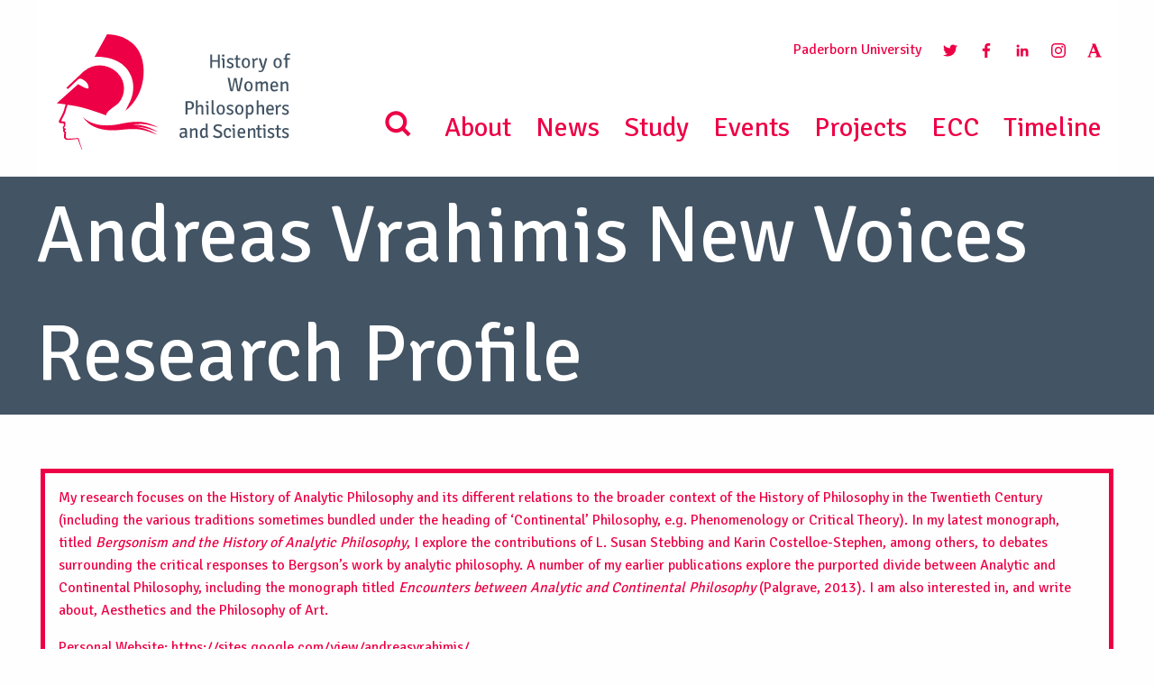

--- FILE ---
content_type: text/html; charset=UTF-8
request_url: https://historyofwomenphilosophers.org/andreas-vrahimis-new-voices-research-profile/
body_size: 16161
content:
<!doctype html>
<html>
<head>
    <meta charset="UTF-8" />
        <title>
                            Andreas Vrahimis New Voices Research Profile - History of Women Philosophers and Scientists
                    </title>
	<link rel="canonical" href="https://historyofwomenphilosophers.org/andreas-vrahimis-new-voices-research-profile/">
	<meta name="description" content="...">
	<meta name="robots" content="index, follow, max-snippet:-1, max-image-preview:large, max-video-preview:-1">
    <meta name="viewport" content="width=device-width, initial-scale=1">
    	<meta property="og:locale" content="en_EN">
	<meta property="og:type" content="website">
	<meta property="og:title" content="Andreas Vrahimis New Voices Research Profile">
	<meta property="og:description" content="...">
	<meta property="og:url" content="https://historyofwomenphilosophers.org/andreas-vrahimis-new-voices-research-profile/">
	<meta property="og:site_name" content="historyofwomenphilosophers.org">

			<meta property="og:image" content="https://historyofwomenphilosophers.org/wp-content/themes/yeopress/images/hwps-og.png" />
		<meta name="twitter:card" content="summary_large_image">
    <link rel="icon" href="https://historyofwomenphilosophers.org/wp-content/themes/yeopress/images/favicon.ico" type="image/x-icon">
	<link rel="preload" as="font" type="font/woff2" crossorigin href="//historyofwomenphilosophers.org/wp-content/themes/yeopress/vendor/font-awesome/fonts/fontawesome-webfont.woff2?v=4.7.0"/>
	<link
			rel="preload"
			as="image"
			href="https://historyofwomenphilosophers.org/wp-content/uploads/2021/06/202104_IAPH-Banner-BG-02-scaled.jpg"
			imagesrcset="https://historyofwomenphilosophers.org/wp-content/uploads/2021/06/202104_IAPH-Banner-BG-02-scaled.jpg 1536w, https://historyofwomenphilosophers.org/wp-content/uploads/2021/06/202104_IAPH-Banner-BG-02-scaled.jpg 2048w, https://historyofwomenphilosophers.org/wp-content/uploads/2021/06/202104_IAPH-Banner-BG-02-scaled.jpg 2560w"
			imagesizes="50vw"
	/>

<script type="text/javascript" defer>
  var _paq = _paq || [];
  /* tracker methods like "setCustomDimension" should be called before "trackPageView" */
  _paq.push(['trackPageView']);
  _paq.push(['enableLinkTracking']);
  (function() {
    var u="//piwik.uni-paderborn.de/";
    _paq.push(['setTrackerUrl', u+'piwik.php']);
    _paq.push(['setSiteId', '321']);
    var d=document, g=d.createElement('script'), s=d.getElementsByTagName('script')[0];
    g.type='text/javascript'; g.async=true; g.defer=true; g.src=u+'piwik.js'; s.parentNode.insertBefore(g,s);
  })();
</script>

    <meta name='robots' content='max-image-preview:large' />
	<style>img:is([sizes="auto" i], [sizes^="auto," i]) { contain-intrinsic-size: 3000px 1500px }</style>
	
            <script data-no-defer="1" data-ezscrex="false" data-cfasync="false" data-pagespeed-no-defer data-cookieconsent="ignore">
                var ctPublicFunctions = {"_ajax_nonce":"75b55d08ff","_rest_nonce":"95e279c1fe","_ajax_url":"\/wp-admin\/admin-ajax.php","_rest_url":"https:\/\/historyofwomenphilosophers.org\/wp-json\/","data__cookies_type":"none","data__ajax_type":"rest","data__bot_detector_enabled":"1","data__frontend_data_log_enabled":1,"cookiePrefix":"","wprocket_detected":false,"host_url":"historyofwomenphilosophers.org","text__ee_click_to_select":"Click to select the whole data","text__ee_original_email":"The complete one is","text__ee_got_it":"Got it","text__ee_blocked":"Blocked","text__ee_cannot_connect":"Cannot connect","text__ee_cannot_decode":"Can not decode email. Unknown reason","text__ee_email_decoder":"CleanTalk email decoder","text__ee_wait_for_decoding":"The magic is on the way!","text__ee_decoding_process":"Please wait a few seconds while we decode the contact data."}
            </script>
        
            <script data-no-defer="1" data-ezscrex="false" data-cfasync="false" data-pagespeed-no-defer data-cookieconsent="ignore">
                var ctPublic = {"_ajax_nonce":"75b55d08ff","settings__forms__check_internal":"1","settings__forms__check_external":"1","settings__forms__force_protection":"0","settings__forms__search_test":"1","settings__data__bot_detector_enabled":"1","settings__sfw__anti_crawler":0,"blog_home":"https:\/\/historyofwomenphilosophers.org\/","pixel__setting":"3","pixel__enabled":false,"pixel__url":null,"data__email_check_before_post":"1","data__email_check_exist_post":"0","data__cookies_type":"none","data__key_is_ok":true,"data__visible_fields_required":true,"wl_brandname":"Anti-Spam by CleanTalk","wl_brandname_short":"CleanTalk","ct_checkjs_key":52481646,"emailEncoderPassKey":"33b1afee652fec2aef0437fdf8be25c1","bot_detector_forms_excluded":"W10=","advancedCacheExists":false,"varnishCacheExists":false,"wc_ajax_add_to_cart":false}
            </script>
        <link rel='dns-prefetch' href='//fd.cleantalk.org' />
<link rel='dns-prefetch' href='//www.google.com' />

<link rel="alternate" type="application/rss+xml" title="Podcast Feed: Podcast (MP3 Feed)" href="https://historyofwomenphilosophers.org/feed/mp3/" />
<script type="text/javascript">
/* <![CDATA[ */
window._wpemojiSettings = {"baseUrl":"https:\/\/s.w.org\/images\/core\/emoji\/16.0.1\/72x72\/","ext":".png","svgUrl":"https:\/\/s.w.org\/images\/core\/emoji\/16.0.1\/svg\/","svgExt":".svg","source":{"concatemoji":"https:\/\/historyofwomenphilosophers.org\/wp-includes\/js\/wp-emoji-release.min.js?ver=6.8.3"}};
/*! This file is auto-generated */
!function(s,n){var o,i,e;function c(e){try{var t={supportTests:e,timestamp:(new Date).valueOf()};sessionStorage.setItem(o,JSON.stringify(t))}catch(e){}}function p(e,t,n){e.clearRect(0,0,e.canvas.width,e.canvas.height),e.fillText(t,0,0);var t=new Uint32Array(e.getImageData(0,0,e.canvas.width,e.canvas.height).data),a=(e.clearRect(0,0,e.canvas.width,e.canvas.height),e.fillText(n,0,0),new Uint32Array(e.getImageData(0,0,e.canvas.width,e.canvas.height).data));return t.every(function(e,t){return e===a[t]})}function u(e,t){e.clearRect(0,0,e.canvas.width,e.canvas.height),e.fillText(t,0,0);for(var n=e.getImageData(16,16,1,1),a=0;a<n.data.length;a++)if(0!==n.data[a])return!1;return!0}function f(e,t,n,a){switch(t){case"flag":return n(e,"\ud83c\udff3\ufe0f\u200d\u26a7\ufe0f","\ud83c\udff3\ufe0f\u200b\u26a7\ufe0f")?!1:!n(e,"\ud83c\udde8\ud83c\uddf6","\ud83c\udde8\u200b\ud83c\uddf6")&&!n(e,"\ud83c\udff4\udb40\udc67\udb40\udc62\udb40\udc65\udb40\udc6e\udb40\udc67\udb40\udc7f","\ud83c\udff4\u200b\udb40\udc67\u200b\udb40\udc62\u200b\udb40\udc65\u200b\udb40\udc6e\u200b\udb40\udc67\u200b\udb40\udc7f");case"emoji":return!a(e,"\ud83e\udedf")}return!1}function g(e,t,n,a){var r="undefined"!=typeof WorkerGlobalScope&&self instanceof WorkerGlobalScope?new OffscreenCanvas(300,150):s.createElement("canvas"),o=r.getContext("2d",{willReadFrequently:!0}),i=(o.textBaseline="top",o.font="600 32px Arial",{});return e.forEach(function(e){i[e]=t(o,e,n,a)}),i}function t(e){var t=s.createElement("script");t.src=e,t.defer=!0,s.head.appendChild(t)}"undefined"!=typeof Promise&&(o="wpEmojiSettingsSupports",i=["flag","emoji"],n.supports={everything:!0,everythingExceptFlag:!0},e=new Promise(function(e){s.addEventListener("DOMContentLoaded",e,{once:!0})}),new Promise(function(t){var n=function(){try{var e=JSON.parse(sessionStorage.getItem(o));if("object"==typeof e&&"number"==typeof e.timestamp&&(new Date).valueOf()<e.timestamp+604800&&"object"==typeof e.supportTests)return e.supportTests}catch(e){}return null}();if(!n){if("undefined"!=typeof Worker&&"undefined"!=typeof OffscreenCanvas&&"undefined"!=typeof URL&&URL.createObjectURL&&"undefined"!=typeof Blob)try{var e="postMessage("+g.toString()+"("+[JSON.stringify(i),f.toString(),p.toString(),u.toString()].join(",")+"));",a=new Blob([e],{type:"text/javascript"}),r=new Worker(URL.createObjectURL(a),{name:"wpTestEmojiSupports"});return void(r.onmessage=function(e){c(n=e.data),r.terminate(),t(n)})}catch(e){}c(n=g(i,f,p,u))}t(n)}).then(function(e){for(var t in e)n.supports[t]=e[t],n.supports.everything=n.supports.everything&&n.supports[t],"flag"!==t&&(n.supports.everythingExceptFlag=n.supports.everythingExceptFlag&&n.supports[t]);n.supports.everythingExceptFlag=n.supports.everythingExceptFlag&&!n.supports.flag,n.DOMReady=!1,n.readyCallback=function(){n.DOMReady=!0}}).then(function(){return e}).then(function(){var e;n.supports.everything||(n.readyCallback(),(e=n.source||{}).concatemoji?t(e.concatemoji):e.wpemoji&&e.twemoji&&(t(e.twemoji),t(e.wpemoji)))}))}((window,document),window._wpemojiSettings);
/* ]]> */
</script>
<link rel='stylesheet' id='podlove-frontend-css-css' href='https://historyofwomenphilosophers.org/wp-content/plugins/podlove-podcasting-plugin-for-wordpress/css/frontend.css?ver=1.0' type='text/css' media='all' />
<link rel='stylesheet' id='podlove-admin-font-css' href='https://historyofwomenphilosophers.org/wp-content/plugins/podlove-podcasting-plugin-for-wordpress/css/admin-font.css?ver=4.3.0' type='text/css' media='all' />
<style id='wp-emoji-styles-inline-css' type='text/css'>

	img.wp-smiley, img.emoji {
		display: inline !important;
		border: none !important;
		box-shadow: none !important;
		height: 1em !important;
		width: 1em !important;
		margin: 0 0.07em !important;
		vertical-align: -0.1em !important;
		background: none !important;
		padding: 0 !important;
	}
</style>
<link rel='stylesheet' id='wp-block-library-css' href='https://historyofwomenphilosophers.org/wp-includes/css/dist/block-library/style.min.css?ver=6.8.3' type='text/css' media='all' />
<style id='classic-theme-styles-inline-css' type='text/css'>
/*! This file is auto-generated */
.wp-block-button__link{color:#fff;background-color:#32373c;border-radius:9999px;box-shadow:none;text-decoration:none;padding:calc(.667em + 2px) calc(1.333em + 2px);font-size:1.125em}.wp-block-file__button{background:#32373c;color:#fff;text-decoration:none}
</style>
<style id='global-styles-inline-css' type='text/css'>
:root{--wp--preset--aspect-ratio--square: 1;--wp--preset--aspect-ratio--4-3: 4/3;--wp--preset--aspect-ratio--3-4: 3/4;--wp--preset--aspect-ratio--3-2: 3/2;--wp--preset--aspect-ratio--2-3: 2/3;--wp--preset--aspect-ratio--16-9: 16/9;--wp--preset--aspect-ratio--9-16: 9/16;--wp--preset--color--black: #000000;--wp--preset--color--cyan-bluish-gray: #abb8c3;--wp--preset--color--white: #ffffff;--wp--preset--color--pale-pink: #f78da7;--wp--preset--color--vivid-red: #cf2e2e;--wp--preset--color--luminous-vivid-orange: #ff6900;--wp--preset--color--luminous-vivid-amber: #fcb900;--wp--preset--color--light-green-cyan: #7bdcb5;--wp--preset--color--vivid-green-cyan: #00d084;--wp--preset--color--pale-cyan-blue: #8ed1fc;--wp--preset--color--vivid-cyan-blue: #0693e3;--wp--preset--color--vivid-purple: #9b51e0;--wp--preset--gradient--vivid-cyan-blue-to-vivid-purple: linear-gradient(135deg,rgba(6,147,227,1) 0%,rgb(155,81,224) 100%);--wp--preset--gradient--light-green-cyan-to-vivid-green-cyan: linear-gradient(135deg,rgb(122,220,180) 0%,rgb(0,208,130) 100%);--wp--preset--gradient--luminous-vivid-amber-to-luminous-vivid-orange: linear-gradient(135deg,rgba(252,185,0,1) 0%,rgba(255,105,0,1) 100%);--wp--preset--gradient--luminous-vivid-orange-to-vivid-red: linear-gradient(135deg,rgba(255,105,0,1) 0%,rgb(207,46,46) 100%);--wp--preset--gradient--very-light-gray-to-cyan-bluish-gray: linear-gradient(135deg,rgb(238,238,238) 0%,rgb(169,184,195) 100%);--wp--preset--gradient--cool-to-warm-spectrum: linear-gradient(135deg,rgb(74,234,220) 0%,rgb(151,120,209) 20%,rgb(207,42,186) 40%,rgb(238,44,130) 60%,rgb(251,105,98) 80%,rgb(254,248,76) 100%);--wp--preset--gradient--blush-light-purple: linear-gradient(135deg,rgb(255,206,236) 0%,rgb(152,150,240) 100%);--wp--preset--gradient--blush-bordeaux: linear-gradient(135deg,rgb(254,205,165) 0%,rgb(254,45,45) 50%,rgb(107,0,62) 100%);--wp--preset--gradient--luminous-dusk: linear-gradient(135deg,rgb(255,203,112) 0%,rgb(199,81,192) 50%,rgb(65,88,208) 100%);--wp--preset--gradient--pale-ocean: linear-gradient(135deg,rgb(255,245,203) 0%,rgb(182,227,212) 50%,rgb(51,167,181) 100%);--wp--preset--gradient--electric-grass: linear-gradient(135deg,rgb(202,248,128) 0%,rgb(113,206,126) 100%);--wp--preset--gradient--midnight: linear-gradient(135deg,rgb(2,3,129) 0%,rgb(40,116,252) 100%);--wp--preset--font-size--small: 13px;--wp--preset--font-size--medium: 20px;--wp--preset--font-size--large: 36px;--wp--preset--font-size--x-large: 42px;--wp--preset--spacing--20: 0.44rem;--wp--preset--spacing--30: 0.67rem;--wp--preset--spacing--40: 1rem;--wp--preset--spacing--50: 1.5rem;--wp--preset--spacing--60: 2.25rem;--wp--preset--spacing--70: 3.38rem;--wp--preset--spacing--80: 5.06rem;--wp--preset--shadow--natural: 6px 6px 9px rgba(0, 0, 0, 0.2);--wp--preset--shadow--deep: 12px 12px 50px rgba(0, 0, 0, 0.4);--wp--preset--shadow--sharp: 6px 6px 0px rgba(0, 0, 0, 0.2);--wp--preset--shadow--outlined: 6px 6px 0px -3px rgba(255, 255, 255, 1), 6px 6px rgba(0, 0, 0, 1);--wp--preset--shadow--crisp: 6px 6px 0px rgba(0, 0, 0, 1);}:where(.is-layout-flex){gap: 0.5em;}:where(.is-layout-grid){gap: 0.5em;}body .is-layout-flex{display: flex;}.is-layout-flex{flex-wrap: wrap;align-items: center;}.is-layout-flex > :is(*, div){margin: 0;}body .is-layout-grid{display: grid;}.is-layout-grid > :is(*, div){margin: 0;}:where(.wp-block-columns.is-layout-flex){gap: 2em;}:where(.wp-block-columns.is-layout-grid){gap: 2em;}:where(.wp-block-post-template.is-layout-flex){gap: 1.25em;}:where(.wp-block-post-template.is-layout-grid){gap: 1.25em;}.has-black-color{color: var(--wp--preset--color--black) !important;}.has-cyan-bluish-gray-color{color: var(--wp--preset--color--cyan-bluish-gray) !important;}.has-white-color{color: var(--wp--preset--color--white) !important;}.has-pale-pink-color{color: var(--wp--preset--color--pale-pink) !important;}.has-vivid-red-color{color: var(--wp--preset--color--vivid-red) !important;}.has-luminous-vivid-orange-color{color: var(--wp--preset--color--luminous-vivid-orange) !important;}.has-luminous-vivid-amber-color{color: var(--wp--preset--color--luminous-vivid-amber) !important;}.has-light-green-cyan-color{color: var(--wp--preset--color--light-green-cyan) !important;}.has-vivid-green-cyan-color{color: var(--wp--preset--color--vivid-green-cyan) !important;}.has-pale-cyan-blue-color{color: var(--wp--preset--color--pale-cyan-blue) !important;}.has-vivid-cyan-blue-color{color: var(--wp--preset--color--vivid-cyan-blue) !important;}.has-vivid-purple-color{color: var(--wp--preset--color--vivid-purple) !important;}.has-black-background-color{background-color: var(--wp--preset--color--black) !important;}.has-cyan-bluish-gray-background-color{background-color: var(--wp--preset--color--cyan-bluish-gray) !important;}.has-white-background-color{background-color: var(--wp--preset--color--white) !important;}.has-pale-pink-background-color{background-color: var(--wp--preset--color--pale-pink) !important;}.has-vivid-red-background-color{background-color: var(--wp--preset--color--vivid-red) !important;}.has-luminous-vivid-orange-background-color{background-color: var(--wp--preset--color--luminous-vivid-orange) !important;}.has-luminous-vivid-amber-background-color{background-color: var(--wp--preset--color--luminous-vivid-amber) !important;}.has-light-green-cyan-background-color{background-color: var(--wp--preset--color--light-green-cyan) !important;}.has-vivid-green-cyan-background-color{background-color: var(--wp--preset--color--vivid-green-cyan) !important;}.has-pale-cyan-blue-background-color{background-color: var(--wp--preset--color--pale-cyan-blue) !important;}.has-vivid-cyan-blue-background-color{background-color: var(--wp--preset--color--vivid-cyan-blue) !important;}.has-vivid-purple-background-color{background-color: var(--wp--preset--color--vivid-purple) !important;}.has-black-border-color{border-color: var(--wp--preset--color--black) !important;}.has-cyan-bluish-gray-border-color{border-color: var(--wp--preset--color--cyan-bluish-gray) !important;}.has-white-border-color{border-color: var(--wp--preset--color--white) !important;}.has-pale-pink-border-color{border-color: var(--wp--preset--color--pale-pink) !important;}.has-vivid-red-border-color{border-color: var(--wp--preset--color--vivid-red) !important;}.has-luminous-vivid-orange-border-color{border-color: var(--wp--preset--color--luminous-vivid-orange) !important;}.has-luminous-vivid-amber-border-color{border-color: var(--wp--preset--color--luminous-vivid-amber) !important;}.has-light-green-cyan-border-color{border-color: var(--wp--preset--color--light-green-cyan) !important;}.has-vivid-green-cyan-border-color{border-color: var(--wp--preset--color--vivid-green-cyan) !important;}.has-pale-cyan-blue-border-color{border-color: var(--wp--preset--color--pale-cyan-blue) !important;}.has-vivid-cyan-blue-border-color{border-color: var(--wp--preset--color--vivid-cyan-blue) !important;}.has-vivid-purple-border-color{border-color: var(--wp--preset--color--vivid-purple) !important;}.has-vivid-cyan-blue-to-vivid-purple-gradient-background{background: var(--wp--preset--gradient--vivid-cyan-blue-to-vivid-purple) !important;}.has-light-green-cyan-to-vivid-green-cyan-gradient-background{background: var(--wp--preset--gradient--light-green-cyan-to-vivid-green-cyan) !important;}.has-luminous-vivid-amber-to-luminous-vivid-orange-gradient-background{background: var(--wp--preset--gradient--luminous-vivid-amber-to-luminous-vivid-orange) !important;}.has-luminous-vivid-orange-to-vivid-red-gradient-background{background: var(--wp--preset--gradient--luminous-vivid-orange-to-vivid-red) !important;}.has-very-light-gray-to-cyan-bluish-gray-gradient-background{background: var(--wp--preset--gradient--very-light-gray-to-cyan-bluish-gray) !important;}.has-cool-to-warm-spectrum-gradient-background{background: var(--wp--preset--gradient--cool-to-warm-spectrum) !important;}.has-blush-light-purple-gradient-background{background: var(--wp--preset--gradient--blush-light-purple) !important;}.has-blush-bordeaux-gradient-background{background: var(--wp--preset--gradient--blush-bordeaux) !important;}.has-luminous-dusk-gradient-background{background: var(--wp--preset--gradient--luminous-dusk) !important;}.has-pale-ocean-gradient-background{background: var(--wp--preset--gradient--pale-ocean) !important;}.has-electric-grass-gradient-background{background: var(--wp--preset--gradient--electric-grass) !important;}.has-midnight-gradient-background{background: var(--wp--preset--gradient--midnight) !important;}.has-small-font-size{font-size: var(--wp--preset--font-size--small) !important;}.has-medium-font-size{font-size: var(--wp--preset--font-size--medium) !important;}.has-large-font-size{font-size: var(--wp--preset--font-size--large) !important;}.has-x-large-font-size{font-size: var(--wp--preset--font-size--x-large) !important;}
:where(.wp-block-post-template.is-layout-flex){gap: 1.25em;}:where(.wp-block-post-template.is-layout-grid){gap: 1.25em;}
:where(.wp-block-columns.is-layout-flex){gap: 2em;}:where(.wp-block-columns.is-layout-grid){gap: 2em;}
:root :where(.wp-block-pullquote){font-size: 1.5em;line-height: 1.6;}
</style>
<link rel='stylesheet' id='cleantalk-public-css-css' href='https://historyofwomenphilosophers.org/wp-content/plugins/cleantalk-spam-protect/css/cleantalk-public.min.css?ver=6.67_1761907120' type='text/css' media='all' />
<link rel='stylesheet' id='cleantalk-email-decoder-css-css' href='https://historyofwomenphilosophers.org/wp-content/plugins/cleantalk-spam-protect/css/cleantalk-email-decoder.min.css?ver=6.67_1761907120' type='text/css' media='all' />
<link rel='stylesheet' id='contact-form-7-css' href='https://historyofwomenphilosophers.org/wp-content/plugins/contact-form-7/includes/css/styles.css?ver=6.1.3' type='text/css' media='all' />
<link rel='stylesheet' id='secure-copy-content-protection-public-css' href='https://historyofwomenphilosophers.org/wp-content/plugins/secure-copy-content-protection/public/css/secure-copy-content-protection-public.css?ver=4.8.5' type='text/css' media='all' />
<link rel='stylesheet' id='fancybox_css-css' href='https://historyofwomenphilosophers.org/wp-content/themes/yeopress/vendor/fancybox/dist/jquery.fancybox.min.css?ver=6.8.3' type='text/css' media='all' />
<link rel='stylesheet' id='leaflet-css' href='https://historyofwomenphilosophers.org/wp-content/themes/yeopress/css/leaflet/leaflet.css?ver=6.8.3' type='text/css' media='all' />
<link rel='stylesheet' id='markers-css' href='https://historyofwomenphilosophers.org/wp-content/themes/yeopress/css/markers.css?ver=6.8.3' type='text/css' media='all' />
<link rel='stylesheet' id='pagination_css-css' href='https://historyofwomenphilosophers.org/wp-content/themes/yeopress/css/pagination_css.css?ver=6.8.3' type='text/css' media='all' />
<link rel='stylesheet' id='global-css' href='https://historyofwomenphilosophers.org/wp-content/themes/yeopress/css/build/global.81e0664e.css?ver=6.8.3' type='text/css' media='all' />
<link rel='stylesheet' id='tablepress-default-css' href='https://historyofwomenphilosophers.org/wp-content/plugins/tablepress/css/build/default.css?ver=3.2.5' type='text/css' media='all' />
<script type="text/javascript" src="https://historyofwomenphilosophers.org/wp-content/plugins/cleantalk-spam-protect/js/apbct-public-bundle_full-protection.min.js?ver=6.67_1761907120" id="apbct-public-bundle_full-protection.min-js-js"></script>
<script type="text/javascript" src="https://fd.cleantalk.org/ct-bot-detector-wrapper.js?ver=6.67" id="ct_bot_detector-js" defer="defer" data-wp-strategy="defer"></script>
<script type="text/javascript" src="https://historyofwomenphilosophers.org/wp-content/plugins/podlove-web-player/web-player/embed.js?ver=5.9.1" id="podlove-web-player-player-js"></script>
<script type="text/javascript" src="https://historyofwomenphilosophers.org/wp-content/plugins/podlove-web-player/js/cache.js?ver=5.9.1" id="podlove-web-player-player-cache-js"></script>
<script type="text/javascript" src="https://historyofwomenphilosophers.org/wp-content/themes/yeopress/vendor/jquery/dist/jquery.min.js?ver=6.8.3" id="jquery-js"></script>
<script type="text/javascript" src="https://www.google.com/recaptcha/api.js?onload=onloadCallback&amp;render=explicit&amp;ver=1" id="recaptcha-js"></script>
<script type="text/javascript" src="https://historyofwomenphilosophers.org/wp-content/themes/yeopress/js/additional/leaflet.js?ver=1" id="leaflet-js"></script>
<script type="text/javascript" src="https://historyofwomenphilosophers.org/wp-content/themes/yeopress/js/additional/markers.js?ver=1" id="markers-js"></script>
<link rel="https://api.w.org/" href="https://historyofwomenphilosophers.org/wp-json/" /><link rel="alternate" title="JSON" type="application/json" href="https://historyofwomenphilosophers.org/wp-json/wp/v2/pages/18489" /><link rel="canonical" href="https://historyofwomenphilosophers.org/andreas-vrahimis-new-voices-research-profile/" />
<link rel='shortlink' href='https://historyofwomenphilosophers.org/?p=18489' />
<link rel="alternate" title="oEmbed (JSON)" type="application/json+oembed" href="https://historyofwomenphilosophers.org/wp-json/oembed/1.0/embed?url=https%3A%2F%2Fhistoryofwomenphilosophers.org%2Fandreas-vrahimis-new-voices-research-profile%2F" />
<link rel="alternate" title="oEmbed (XML)" type="text/xml+oembed" href="https://historyofwomenphilosophers.org/wp-json/oembed/1.0/embed?url=https%3A%2F%2Fhistoryofwomenphilosophers.org%2Fandreas-vrahimis-new-voices-research-profile%2F&#038;format=xml" />
<meta name="tec-api-version" content="v1"><meta name="tec-api-origin" content="https://historyofwomenphilosophers.org"><link rel="alternate" href="https://historyofwomenphilosophers.org/wp-json/tribe/events/v1/" /><meta name="generator" content="Powered by Slider Revolution 6.7.38 - responsive, Mobile-Friendly Slider Plugin for WordPress with comfortable drag and drop interface." />
<script>function setREVStartSize(e){
			//window.requestAnimationFrame(function() {
				window.RSIW = window.RSIW===undefined ? window.innerWidth : window.RSIW;
				window.RSIH = window.RSIH===undefined ? window.innerHeight : window.RSIH;
				try {
					var pw = document.getElementById(e.c).parentNode.offsetWidth,
						newh;
					pw = pw===0 || isNaN(pw) || (e.l=="fullwidth" || e.layout=="fullwidth") ? window.RSIW : pw;
					e.tabw = e.tabw===undefined ? 0 : parseInt(e.tabw);
					e.thumbw = e.thumbw===undefined ? 0 : parseInt(e.thumbw);
					e.tabh = e.tabh===undefined ? 0 : parseInt(e.tabh);
					e.thumbh = e.thumbh===undefined ? 0 : parseInt(e.thumbh);
					e.tabhide = e.tabhide===undefined ? 0 : parseInt(e.tabhide);
					e.thumbhide = e.thumbhide===undefined ? 0 : parseInt(e.thumbhide);
					e.mh = e.mh===undefined || e.mh=="" || e.mh==="auto" ? 0 : parseInt(e.mh,0);
					if(e.layout==="fullscreen" || e.l==="fullscreen")
						newh = Math.max(e.mh,window.RSIH);
					else{
						e.gw = Array.isArray(e.gw) ? e.gw : [e.gw];
						for (var i in e.rl) if (e.gw[i]===undefined || e.gw[i]===0) e.gw[i] = e.gw[i-1];
						e.gh = e.el===undefined || e.el==="" || (Array.isArray(e.el) && e.el.length==0)? e.gh : e.el;
						e.gh = Array.isArray(e.gh) ? e.gh : [e.gh];
						for (var i in e.rl) if (e.gh[i]===undefined || e.gh[i]===0) e.gh[i] = e.gh[i-1];
											
						var nl = new Array(e.rl.length),
							ix = 0,
							sl;
						e.tabw = e.tabhide>=pw ? 0 : e.tabw;
						e.thumbw = e.thumbhide>=pw ? 0 : e.thumbw;
						e.tabh = e.tabhide>=pw ? 0 : e.tabh;
						e.thumbh = e.thumbhide>=pw ? 0 : e.thumbh;
						for (var i in e.rl) nl[i] = e.rl[i]<window.RSIW ? 0 : e.rl[i];
						sl = nl[0];
						for (var i in nl) if (sl>nl[i] && nl[i]>0) { sl = nl[i]; ix=i;}
						var m = pw>(e.gw[ix]+e.tabw+e.thumbw) ? 1 : (pw-(e.tabw+e.thumbw)) / (e.gw[ix]);
						newh =  (e.gh[ix] * m) + (e.tabh + e.thumbh);
					}
					var el = document.getElementById(e.c);
					if (el!==null && el) el.style.height = newh+"px";
					el = document.getElementById(e.c+"_wrapper");
					if (el!==null && el) {
						el.style.height = newh+"px";
						el.style.display = "block";
					}
				} catch(e){
					console.log("Failure at Presize of Slider:" + e)
				}
			//});
		  };</script>

			</head>

	<body class="wp-singular page-template page-template-page page-template-page-php page page-id-18489 wp-theme-yeopress wp-child-theme-yeopress-child tribe-no-js free" data-template="base.twig">

        <div class="off-canvas-wrapper">
            <div class="off-canvas-wrapper-inner" data-off-canvas-wrapper>
                <div class="off-canvas-content" data-off-canvas-content>

                    <header class="header">
                                                    <div class="navigation">

<!----------------------------------------------------------------------------------------------------------------------
DESKTOP MENÜ
-------------------------------------------------------------------------------------------------------------------- -->
    <div class="hide-for-small-only hide-for-tablet-only">
       <div class="top-bar " id="example-menu">
            <div class="top-bar-left">
                    <a class="" href="https://historyofwomenphilosophers.org" rel="home"><img src="https://historyofwomenphilosophers.org/wp-content/themes/yeopress/images/logo.svg" style="height:180px" alt="History of Women Philosophers and Scientists"></a>
            </div>

            <div class="">
                <ul class="rechts social">
                    <li class="submenu_item"><a href="http://www.uni-paderborn.de/" target="_blank">Paderborn University</a> </li>
                    <li class="submenu_item"><a href="https://twitter.com/CenterHWPS" target="_blank"><img src="https://historyofwomenphilosophers.org/wp-content/themes/yeopress/images/twitter_rgb.svg" class="menu_icon"></a></li>
                    <li class="submenu_item"><a href="https://www.facebook.com/CenterHWPS" target="_blank"><img src="https://historyofwomenphilosophers.org/wp-content/themes/yeopress/images/facebook_rgb.svg" class="menu_icon"></a></li>
                    <li class="submenu_item"><a href="https://www.linkedin.com/groups/4651824/profile" target="_blank"><img src="https://historyofwomenphilosophers.org/wp-content/themes/yeopress/images/linkedin_rgb.svg" class="menu_icon"></a></li>
                    <li class="submenu_item"><a href="https://www.instagram.com/historywomenphilosophers/" target="_blank"><img src="https://historyofwomenphilosophers.org/wp-content/themes/yeopress/images/instagram_negative.svg" class="menu_icon"></a></li>
                    <li class="submenu_item"><a href="https://fuchssteiner.academia.edu/HistoryofWomenPhilosophersandScientists" target="_blank"><img src="https://historyofwomenphilosophers.org/wp-content/themes/yeopress/images/academia_rgb.svg" class="menu_icon"></a></li>
                </ul>
                <ul class="main_menu rechts">
                    <li class="submenu_item fi-magnifying-glass"><img src="https://historyofwomenphilosophers.org/wp-content/themes/yeopress/images/search_rgb.svg" height="50" width="50"></li>
                                            <li class="nav-item  menu-item menu-item-type-post_type menu-item-object-page menu-item-183">
                            <a href="https://historyofwomenphilosophers.org/about/" target="_self">About</a>
                                                    </li>
                                            <li class="nav-item  menu-item menu-item-type-post_type menu-item-object-page menu-item-28">
                            <a href="https://historyofwomenphilosophers.org/news/" target="_self">News</a>
                                                    </li>
                                            <li class="nav-item  menu-item menu-item-type-post_type menu-item-object-page menu-item-31">
                            <a href="https://historyofwomenphilosophers.org/study/" target="_self">Study</a>
                                                    </li>
                                            <li class="nav-item  menu-item menu-item-type-post_type menu-item-object-page menu-item-184">
                            <a href="https://historyofwomenphilosophers.org/events/" target="_self">Events</a>
                                                    </li>
                                            <li class="nav-item  menu-item menu-item-type-post_type menu-item-object-page menu-item-7472">
                            <a href="https://historyofwomenphilosophers.org/project/" target="_self">Projects</a>
                                                    </li>
                                            <li class="nav-item  menu-item menu-item-type-custom menu-item-object-custom menu-item-12784">
                            <a href="https://historyofwomenphilosophers.org/ecc/" target="_self">ECC</a>
                                                    </li>
                                            <li class="nav-item  menu-item menu-item-type-custom menu-item-object-custom menu-item-12785">
                            <a href="https://historyofwomenphilosophers.org/timeline/" target="_self">Timeline</a>
                                                    </li>
                                    </ul>
            </div>
        </div>

    </div>


<!------------------------------------------------------------------------------------------------------------------------
TABLET MENÜ
-------------------------------------------------------------------------------------------------------------------- -->

    <div class="show-for-tablet hide-for-small-only hide-for-medium show-for-touch" id="example-menu">
        <div class="row">
            <div class="medium-3 column">
                <div class="top-bar-left">
                    <a class="logo_sm" href="https://historyofwomenphilosophers.org" rel="home"><img src="https://historyofwomenphilosophers.org/wp-content/themes/yeopress/images/logo.svg" alt="History of Women Philosophers and Scientists"></a>
                </div>
            </div>
            <div class="medium-3 column">
                <span class="menu_position"><a href="http://www.uni-paderborn.de/" target="_blank">Paderborn University</a><br>
                    <span class="menu_text"> MENU <img src="https://historyofwomenphilosophers.org/wp-content/themes/yeopress/images/menu.svg" class="menu-balken"></span></span>
            </div>
        </div>

        <div class="menu_small_">

            <ul class="menu vertical">
                <li class="submenu_item fi-magnifying-glass"><img src="https://historyofwomenphilosophers.org/wp-content/themes/yeopress/images/search_rgb.svg" height="50" width="50"></li>
                                    <li class="nav-item  menu-item menu-item-type-post_type menu-item-object-page menu-item-183">
                        <a href="https://historyofwomenphilosophers.org/about/" target="_self">About</a>
                                            </li>
                                    <li class="nav-item  menu-item menu-item-type-post_type menu-item-object-page menu-item-28">
                        <a href="https://historyofwomenphilosophers.org/news/" target="_self">News</a>
                                            </li>
                                    <li class="nav-item  menu-item menu-item-type-post_type menu-item-object-page menu-item-31">
                        <a href="https://historyofwomenphilosophers.org/study/" target="_self">Study</a>
                                            </li>
                                    <li class="nav-item  menu-item menu-item-type-post_type menu-item-object-page menu-item-184">
                        <a href="https://historyofwomenphilosophers.org/events/" target="_self">Events</a>
                                            </li>
                                    <li class="nav-item  menu-item menu-item-type-post_type menu-item-object-page menu-item-7472">
                        <a href="https://historyofwomenphilosophers.org/project/" target="_self">Projects</a>
                                            </li>
                                    <li class="nav-item  menu-item menu-item-type-custom menu-item-object-custom menu-item-12784">
                        <a href="https://historyofwomenphilosophers.org/ecc/" target="_self">ECC</a>
                                            </li>
                                    <li class="nav-item  menu-item menu-item-type-custom menu-item-object-custom menu-item-12785">
                        <a href="https://historyofwomenphilosophers.org/timeline/" target="_self">Timeline</a>
                                            </li>
                            </ul>
            <hr>
            <ul>
                <li class="submenu_item"><a href="https://twitter.com/CenterHWPS" target="_blank"><img src="https://historyofwomenphilosophers.org/wp-content/themes/yeopress/images/twitter_rgb.svg" class="menu_icon"></a></li>
                <li class="submenu_item"><a href="https://www.facebook.com/CenterHWPS" target="_blank"><img src="https://historyofwomenphilosophers.org/wp-content/themes/yeopress/images/facebook_rgb.svg" class="menu_icon"></a></li>
                <li class="submenu_item"><a href="https://www.linkedin.com/groups/4651824/profile" target="_blank"><img src="https://historyofwomenphilosophers.org/wp-content/themes/yeopress/images/linkedin_rgb.svg" class="menu_icon"></a></li>
                <li class="submenu_item"><a href="https://www.instagram.com/historywomenphilosophers/" target="_blank"><img src="https://historyofwomenphilosophers.org/wp-content/themes/yeopress/images/instagram_negative.svg" class="menu_icon"></a></li>
                <li class="submenu_item"><a href="https://fuchssteiner.academia.edu/HistoryofWomenPhilosophersandScientists" target="_blank"><img src="https://historyofwomenphilosophers.org/wp-content/themes/yeopress/images/academia_rgb.svg" class="menu_icon"></a></li>
            </ul>

        </div>

    </div>



<!------------------------------------------------------------------------------------------------------------------------
SMARTPHONE MENÜ
-------------------------------------------------------------------------------------------------------------------- -->

    <div class="hide-for-medium show-for-touch" id="example-menu">
        <div class="row">
            <div class="small-6 column">
                <div class="top-bar-left">
                    <a class="logo_sm" href="https://historyofwomenphilosophers.org" rel="home"><img src="https://historyofwomenphilosophers.org/wp-content/themes/yeopress/images/logo_short.svg" alt="History of Women Philosophers and Scientists"></a>
                </div>
            </div>
            <div class="small-6 column">
                   <img src="https://historyofwomenphilosophers.org/wp-content/themes/yeopress/images/menu.svg" class="menu-balken ">
            </div>
        </div>


        <div class="menu_small">

        <ul class="menu vertical">
            <li class="submenu_item fi-magnifying-glass"><img src="https://historyofwomenphilosophers.org/wp-content/themes/yeopress/images/search_rgb.svg" height="50" width="50"></li>
                            <li class="nav-item  menu-item menu-item-type-post_type menu-item-object-page menu-item-183">
                    <a href="https://historyofwomenphilosophers.org/about/" target="_self">About</a>
                                    </li>
                            <li class="nav-item  menu-item menu-item-type-post_type menu-item-object-page menu-item-28">
                    <a href="https://historyofwomenphilosophers.org/news/" target="_self">News</a>
                                    </li>
                            <li class="nav-item  menu-item menu-item-type-post_type menu-item-object-page menu-item-31">
                    <a href="https://historyofwomenphilosophers.org/study/" target="_self">Study</a>
                                    </li>
                            <li class="nav-item  menu-item menu-item-type-post_type menu-item-object-page menu-item-184">
                    <a href="https://historyofwomenphilosophers.org/events/" target="_self">Events</a>
                                    </li>
                            <li class="nav-item  menu-item menu-item-type-post_type menu-item-object-page menu-item-7472">
                    <a href="https://historyofwomenphilosophers.org/project/" target="_self">Projects</a>
                                    </li>
                            <li class="nav-item  menu-item menu-item-type-custom menu-item-object-custom menu-item-12784">
                    <a href="https://historyofwomenphilosophers.org/ecc/" target="_self">ECC</a>
                                    </li>
                            <li class="nav-item  menu-item menu-item-type-custom menu-item-object-custom menu-item-12785">
                    <a href="https://historyofwomenphilosophers.org/timeline/" target="_self">Timeline</a>
                                    </li>
                    </ul>
        <hr>
        <ul>
            <li class="submenu_item"><a href="http://www.uni-paderborn.de/" target="_blank">Paderborn University</a> </li>
            <li class="submenu_item"><a href="https://twitter.com/CenterHWPS" target="_blank"><img src="https://historyofwomenphilosophers.org/wp-content/themes/yeopress/images/twitter_rgb.svg" class="menu_icon"></a></li>
            <li class="submenu_item"><a href="https://www.facebook.com/CenterHWPS" target="_blank"><img src="https://historyofwomenphilosophers.org/wp-content/themes/yeopress/images/facebook_rgb.svg" class="menu_icon"></a></li>
            <li class="submenu_item"><a href="https://www.linkedin.com/groups/4651824/profile" target="_blank"><img src="https://historyofwomenphilosophers.org/wp-content/themes/yeopress/images/linkedin_rgb.svg" class="menu_icon"></a></li>
            <li class="submenu_item"><a href="https://www.instagram.com/historywomenphilosophers/" target="_blank"><img src="https://historyofwomenphilosophers.org/wp-content/themes/yeopress/images/instagram_negative.svg" class="menu_icon"></a></li>
            <li class="submenu_item"><a href="https://fuchssteiner.academia.edu/HistoryofWomenPhilosophersandScientists" target="_blank"><img src="https://historyofwomenphilosophers.org/wp-content/themes/yeopress/images/academia_rgb.svg" class="menu_icon"></a></li>
        </ul>

    </div>

    </div>

</div>

                                                        
                                                <div class="search--form">
                                    <form role="search" method="get" id="searchform" action="https://historyofwomenphilosophers.org">
                                        <div class="row">
                                        <div class="column medium-12">
                                            <input type="text" value="" name="s" id="s" placeholder="Search for..." width="100%"/>
                                        </div>

                                        </div>
                                    </form>
                        </div>

                    </header>

                        <div class="titlebar mb">
        <div class="row">
            Andreas Vrahimis New Voices Research Profile
        </div>
    </div>
    
        <section class="free_section">
                        <div class="row ">
                                        <div class="row">
                                                <div class="large-12 medium-12 small-12 cube_double columns" >


                        <div class="cube_rot cube_rot_border_double cube_double">                                                                <p>My research focuses on the History of Analytic Philosophy and its different relations to the broader context of the History of Philosophy in the Twentieth Century (including the various traditions sometimes bundled under the heading of &#8216;Continental&#8217; Philosophy, e.g. Phenomenology or Critical Theory). In my latest monograph, titled <em>Bergsonism and the History of Analytic Philosophy</em>, I explore the contributions of L. Susan Stebbing and Karin Costelloe-Stephen, among others, to debates surrounding the critical responses to Bergson’s work by analytic philosophy. A number of my earlier publications explore the purported divide between Analytic and Continental Philosophy, including the monograph titled <em>Encounters between Analytic and Continental Philosophy</em> (Palgrave, 2013). I am also interested in, and write about, Aesthetics and the Philosophy of Art.</p>
<p>Personal Website:<a href="https://sites.google.com/view/andreasvrahimis/"> https://sites.google.com/view/andreasvrahimis/</a></p>
<p>Contact: <a href="mailto:vrahimis.andreas@ucy.ac.cy">vrahimis.andreas@ucy.ac.cy</a></p>

                                                    

                        </div>
                                            </div>
                                    </div>

        
            </div>        </section>


                                            <footer class="footer">
                            <!-- Back to Top -->
    <div class="row">
        <div class="medium-4 medium-offset-4 column">

            <div class=" text-center column">
                <div class="back_to_top">Back to top &nbsp;<i class="fa fa-caret-up" aria-hidden="true"></i></div>
            </div>
        </div>
    </div>


        <div class="row">
            <div class="medium-4 medium-offset-4 column">
                <div class=" text-center column">
                    <div class="share"><img src="https://historyofwomenphilosophers.org/wp-content/themes/yeopress/images/share.svg" class="share_icon">share this page</div>
                </div>
            </div>
        </div>
    <div class="row">
        <div class="medium-4 medium-offset-4 columns">
            <div class="text-center">
                <ul class="footer_social">
                    <li class="submenu_item"><a href="https://twitter.com/CenterHWPS"><img src="https://historyofwomenphilosophers.org/wp-content/themes/yeopress/images/twitter_rgb.svg" class="menu_icon_footer"></a></li>
                    <li class="submenu_item"><a href="https://www.facebook.com/CenterHWPS"><img src="https://historyofwomenphilosophers.org/wp-content/themes/yeopress/images/facebook_rgb.svg" class="menu_icon_footer"></a></li>
                    <li class="submenu_item"><a href="https://www.linkedin.com/groups/4651824/profile"><img src="https://historyofwomenphilosophers.org/wp-content/themes/yeopress/images/linkedin_rgb.svg" class="menu_icon_footer"></a></li>
                                        <li class="submenu_item"><a href="https://fuchssteiner.academia.edu/HistoryofWomenPhilosophersandScientists"><img src="https://historyofwomenphilosophers.org/wp-content/themes/yeopress/images/academia_rgb.svg" class="menu_icon_footer"></a></li>
                </ul>
            </div>
        </div>
    </div>



<!-- Footer -->
<div class="footer_text">
    <div class="row">
        <div class="medium-3 column">
           <p>© 2025</p>
<p>History of Women Philosophers and Scientists</p>
<p><a href="https://historyofwomenphilosophers.org/privacy-policy/"><strong>PRIVACY POLICY</strong></a></p>
<p><strong><a href="https://historyofwomenphilosophers.org/about/newsletter/" target="_blank" rel="noopener noreferrer">NEWSLETTER</a></strong></p>
<p><strong><a href="http://www.uni-paderborn.de/impressum/">IMPRESSUM</a></strong></p>
<p><strong><a href="mailto:contact@historyofwomenphilosophers.org">CONTACT</a></strong></p>

        </div>
        <div class="medium-3 column">
            <p><strong>PROJECT DIRECTOR</strong></p>
<p>Prof. Dr. Ruth Edith Hagengruber<br />
Paderborn University<br />
Germany</p>
<p><strong>PROJECT ADVISOR (2016-2019)<br />
</strong></p>
<p>Prof. Dr. Mary Ellen Waithe,<br />
Cleveland State University, USA</p>
<p>&nbsp;</p>

        </div>
        <div class="medium-3 column">
            <p><strong>LOCAL ADDRESS</strong></p>
<p>Center for the History of Women Philosophers and Scientists</p>
<p>Technologiepark 8,<br />
33098 Paderborn</p>
<p>Germany</p>

        </div>
        <div class="medium-3 column">
            <p><strong>POSTAL ADDRESS</strong></p>
<p>Center for the History of Women Philosophers and Scientists<br />
Paderborn University</p>
<p>Warburger Str. 100<br />
33098 Paderborn</p>
<p>Germany</p>

        </div>
    </div>
 </div>


 



<!-- SOCIAL-MEDIA POPUP  DESKTOP-->
<div class="popup_share">

        <div class="row social-share hide-for-small-only">
        <div class="popup_header">
            <div class="medium-8 columns"><img src="https://historyofwomenphilosophers.org/wp-content/themes/yeopress/images/share.svg" class="share_icon_header"> <span class="share_header_text">Share this page</span></div><div class="medium-4 columns"><span class="close_popup"><img src="https://historyofwomenphilosophers.org/wp-content/themes/yeopress/images/share_close.svg" class="close_icon_header"></span></div>
        </div>
        <div class="popup_content">
            <div class="medium-4 columns popup_content_label">Copy this link</div>
            <div class="medium-8 columns popup_content_label p_l_10">Share this link</div>
            <div class="medium-4 columns share_input_link_div">
                <input type="text" class="share_input_link" value="https://historyofwomenphilosophers.org/andreas-vrahimis-new-voices-research-profile/">
            </div>
            <div class="medium-8 columns share_social_div">
					<a class="share_social_icon" href="https://www.facebook.com/sharer/sharer.php?u=https://historyofwomenphilosophers.org/andreas-vrahimis-new-voices-research-profile/&quote=Andreas Vrahimis New Voices Research Profile %2D ..." title="Share on Facebook" target="_blank">
						<img src="https://historyofwomenphilosophers.org/wp-content/themes/yeopress/images/share_facebook.svg" class="menu_icon_share">
					</a>
                    <a class="share_social_icon" href="https://twitter.com/intent/tweet?url=https://historyofwomenphilosophers.org/andreas-vrahimis-new-voices-research-profile/&text=Andreas Vrahimis New Voices Research Profile %2D ..." title="Share on Twitter" target="_blank">
                        <img src="https://historyofwomenphilosophers.org/wp-content/themes/yeopress/images/share_twitter.svg" class="menu_icon_share">
                    </a>
					<a class="share_social_icon" href="whatsapp://send?text=https://historyofwomenphilosophers.org/andreas-vrahimis-new-voices-research-profile/" title="Share on WhatsApp" target="_blank">
						<img src="https://historyofwomenphilosophers.org/wp-content/themes/yeopress/images/share_whatsapp.svg" class="menu_icon_share">
					</a>
                    <a class="share_social_icon" href="https://www.linkedin.com/shareArticle?mini=true&url=https://historyofwomenphilosophers.org/andreas-vrahimis-new-voices-research-profile/&title=Andreas Vrahimis New Voices Research Profile&summary=&source=" title="Share on LinkedIn" target="_blank">
                        <img src="https://historyofwomenphilosophers.org/wp-content/themes/yeopress/images/share_linkedin.svg" class="menu_icon_share">
                    </a>
            </div>
			<div class="medium-12 column popup_content_label share_email_label">Share via email <span class="share_optional_label">(please confirm the address with enter)</span></div>
                <div class="medium-12 columns share_nachricht_div">
                    <form method="post">
                        <input type="email" value="" class="send_mail" name="emailadresse" placeholder="Enter email address">
                        <span class="email_loeschen1 share_mail_hide"><input class="emailadresse1 share_email_selected_input" name="emailadresse1" ></span>
                        <span class="email_loeschen2 share_mail_hide"><input class="emailadresse2 share_email_selected_input" name="emailadresse2" ></span>
                        <span class="email_loeschen3 share_mail_hide"><input class="emailadresse3 share_email_selected_input" name="emailadresse3" ></span>
                        <span class="email_loeschen4 share_mail_hide"><input class="emailadresse4 share_email_selected_input" name="emailadresse4" ></span>
                        <span class="email_loeschen5 share_mail_hide"><input class="emailadresse5 share_email_selected_input" name="emailadresse5" ></span>
                        <span class="email_loeschen6 share_mail_hide"><input class="emailadresse6 share_email_selected_input" name="emailadresse6" ></span>
                        <div class="first_hide">
                            <div class="popup_content_label share_nachricht_label">Your message <span class="share_optional_label">(optional)</span></div>
                            <textarea rows="6" name="nachricht" placeholder="Enter your message..."></textarea>
                            <br>
                            <div class="medium-6 columns p_l_0">
                                <div class="captcha_wrapper">
                                    <div class="g-recaptcha" id="g-recaptcha" data-sitekey="6LdMzWQUAAAAALNEaZahY6axWrkgIFuAL2NJeVGN"></div>
                                    <input id="validate-captcha" name="validate-captcha" type="text" class="invisible" required />
                                </div>
                            </div>
                            <div class="medium-6 columns p_r_0 senden_div">
                                <span class="share_send_span">→ <input type="submit" value="Send" class="share_senden"></span>
                                <span class="share_abbr_label">or <span class="abbr_send_mail">cancel</span></span>
                            </div>
                        </div>
                    </form>
				</div>
        </div>
    </div>

<!-- SOCIAL-MEDIA POPUP  MOBILE-->

        <div class="row social-share show-for-small-only">
        <div class="popup_header">
            <div class="small-9 columns"><img src="https://historyofwomenphilosophers.org/wp-content/themes/yeopress/images/share.svg" class="share_icon_header"> <span class="share_header_text">Share this page</span></div><div class="small-3 columns"><span class="close_popup"><img src="https://historyofwomenphilosophers.org/wp-content/themes/yeopress/images/share_close.svg" class="close_icon_header"></span></div>
        </div>
        <div class="popup_content">
            <div class="small-12 columns popup_content_label">Copy this link</div>
            <div class="small-12 columns share_input_link_div">
                <input type="text" class="share_input_link" value="https://historyofwomenphilosophers.org/andreas-vrahimis-new-voices-research-profile/">
            </div>
            <div class="small-12 columns popup_content_label p_l_10">Share this link</div>
            <div class="small-12 columns share_social_div">
					<a class="share_social_icon" href="https://www.facebook.com/sharer/sharer.php?u=https://historyofwomenphilosophers.org/andreas-vrahimis-new-voices-research-profile/&quote=Andreas Vrahimis New Voices Research Profile %2D ..." title="Share on Facebook" target="_blank">
						<img src="https://historyofwomenphilosophers.org/wp-content/themes/yeopress/images/share_facebook.svg" class="menu_icon_share">
					</a>
                    <a class="share_social_icon" href="https://twitter.com/intent/tweet?url=https://historyofwomenphilosophers.org/andreas-vrahimis-new-voices-research-profile/&text=Andreas Vrahimis New Voices Research Profile %2D ..." title="Share on Twitter" target="_blank">
                        <img src="https://historyofwomenphilosophers.org/wp-content/themes/yeopress/images/share_twitter.svg" class="menu_icon_share">
                    </a>
					<a class="share_social_icon" href="whatsapp://send?text=https://historyofwomenphilosophers.org/andreas-vrahimis-new-voices-research-profile/" title="Share on WhatsApp" target="_blank">
						<img src="https://historyofwomenphilosophers.org/wp-content/themes/yeopress/images/share_whatsapp.svg" class="menu_icon_share">
					</a>
                    <a class="share_social_icon" href="https://www.linkedin.com/shareArticle?mini=true&url=https://historyofwomenphilosophers.org/andreas-vrahimis-new-voices-research-profile/&title=Andreas Vrahimis New Voices Research Profile&summary=&source=" title="Share on LinkedIn" target="_blank">
                        <img src="https://historyofwomenphilosophers.org/wp-content/themes/yeopress/images/share_linkedin.svg" class="menu_icon_share">
                    </a>
            </div>
			<div class="small-12 column popup_content_label share_email_label">Share via email</div>
                <div class="small-12 columns share_nachricht_div">
                    <form action="" method="post">
                        <div class="row"><div class="small-10 columns"><input type="email" value="" class="send_mail" name="emailadresse" placeholder="Enter email address" id="send_mail_small"></div><div class="small-2 columns"><span class="add_email"><img src="https://historyofwomenphilosophers.org/wp-content/themes/yeopress/images/add-mail.svg"></span></div></div>
                        <span class="email_loeschen1 share_mail_hide"><input class="emailadresse1 share_email_selected_input" name="emailadresse1" ></span>
                        <span class="email_loeschen2 share_mail_hide"><input class="emailadresse2 share_email_selected_input" name="emailadresse2" ></span>
                        <span class="email_loeschen3 share_mail_hide"><input class="emailadresse3 share_email_selected_input" name="emailadresse3" ></span>
                        <span class="email_loeschen4 share_mail_hide"><input class="emailadresse4 share_email_selected_input" name="emailadresse4" ></span>
                        <span class="email_loeschen5 share_mail_hide"><input class="emailadresse5 share_email_selected_input" name="emailadresse5" ></span>
                        <span class="email_loeschen6 share_mail_hide"><input class="emailadresse6 share_email_selected_input" name="emailadresse6" ></span>
                        <div class="first_hide">
                            <div class="popup_content_label share_nachricht_label">Your message <span class="share_optional_label">(optional)</span></div>
                            <textarea rows="6" name="nachricht" placeholder="Enter your message..."></textarea>
                            <br>
                            <div class="small-12 columns p_l_0">
                                <div class="captcha_wrapper">
                                    <div class="g-recaptcha" id="g-recaptcha-mobile" data-sitekey="6LdMzWQUAAAAALNEaZahY6axWrkgIFuAL2NJeVGN"></div>

                                    <input id="validate-captcha-mobile" name="validate-captcha" type="text" class="invisible" required />
                                </div>
                            </div>
                            <div class="small-4 columns p_l_0">
                                <span class="share_abbr_label"><span class="abbr_send_mail">Cancel</span></span>
                            </div>
                            <div class="small-8 columns p_r_0 senden_div">
                                <span class="share_send_span">→ <input type="submit" value="Send" class="share_senden"></span>
                            </div>
                            <br>
                            <br>
                        </div>
                    </form>
                </div>
        </div>
    </div>
</div>




							<script>
								jQuery(function ($) {
									$('.playbutton').click(function(){
										$(this).parent().css("background-image","none");
										var height = $(this).parent().height();
										$(this).css("display","none");
										var vid = $(this).attr('id');
										var video = "<iframe width='500px' height='"+ height +"' src='https://www.youtube.com/embed/" + vid + "' allowfullscreen></iframe>";
										$(this).parent().replaceWith(video);
									});
								});
							</script>
                        </footer>
                        
		<script>
			window.RS_MODULES = window.RS_MODULES || {};
			window.RS_MODULES.modules = window.RS_MODULES.modules || {};
			window.RS_MODULES.waiting = window.RS_MODULES.waiting || [];
			window.RS_MODULES.defered = false;
			window.RS_MODULES.moduleWaiting = window.RS_MODULES.moduleWaiting || {};
			window.RS_MODULES.type = 'compiled';
		</script>
		<script type="speculationrules">
{"prefetch":[{"source":"document","where":{"and":[{"href_matches":"\/*"},{"not":{"href_matches":["\/wp-*.php","\/wp-admin\/*","\/wp-content\/uploads\/*","\/wp-content\/*","\/wp-content\/plugins\/*","\/wp-content\/themes\/yeopress-child\/*","\/wp-content\/themes\/yeopress\/*","\/*\\?(.+)"]}},{"not":{"selector_matches":"a[rel~=\"nofollow\"]"}},{"not":{"selector_matches":".no-prefetch, .no-prefetch a"}}]},"eagerness":"conservative"}]}
</script>
<div id="ays_tooltip" ><div id="ays_tooltip_block"><p>You cannot copy content of this page</p>
</div></div>
                    <style>                    	
                        #ays_tooltip,.ays_tooltip_class {
                    		display: none;
                    		position: absolute;
    						z-index: 999999999;
                            background-color: #ffffff;
                            
                            background-repeat: no-repeat;
                            background-position: center center;
                            background-size: cover;
                            opacity:1;
                            border: 1px solid #b7b7b7;
                            border-radius: 3px;
                            box-shadow: rgba(0,0,0,0) 0px 0px 15px  1px;
                            color: #ff0000;
                            padding: 5px 5px;
                            text-transform: none;
							;
                        }
                        
                        #ays_tooltip > *, .ays_tooltip_class > * {
                            color: #ff0000;
                            font-size: 12px;
                            letter-spacing:0px;
                        }

                        #ays_tooltip_block {
                            font-size: 12px;
                            backdrop-filter: blur(0px);
                        }

                        @media screen and (max-width: 768px){
                        	#ays_tooltip,.ays_tooltip_class {
                        		font-size: 12px;
                        	}
                        	#ays_tooltip > *, .ays_tooltip_class > * {	                            
	                            font-size: 12px;
	                        }
                        }
                        
                       
                    </style>
                <style>
        
            </style>
    <script>
            function stopPrntScr() {
                var inpFld = document.createElement("input");
                inpFld.setAttribute("value", "Access Denied");
                inpFld.setAttribute("width", "0");
                inpFld.style.height = "0px";
                inpFld.style.width = "0px";
                inpFld.style.border = "0px";
                document.body.appendChild(inpFld);
                inpFld.select();
                document.execCommand("copy");
                inpFld.remove(inpFld);
            }

            (function ($) {
                'use strict';
                $(function () {
                    let all = $('*').not('script, meta, link, style, noscript, title'),
                        tooltip = $('#ays_tooltip'),
                        tooltipClass = "mouse";
                    if (tooltipClass == "mouse" || tooltipClass == "mouse_first_pos") {
    	                                        $(document).on('mousemove', function (e) {
                            let cordinate_x = e.pageX;
                            let cordinate_y = e.pageY;
                            let windowWidth = $(window).width();
                            if (cordinate_y < tooltip.outerHeight()) {
                                tooltip.css({'top': (cordinate_y + 10) + 'px'});
                            } else {
                                tooltip.css({'top': (cordinate_y - tooltip.outerHeight()) + 'px'});
                            }
                            if (cordinate_x > (windowWidth - tooltip.outerWidth())) {
                                tooltip.css({'left': (cordinate_x - tooltip.outerWidth()) + 'px'});
                            } else {
                                tooltip.css({'left': (cordinate_x + 5) + 'px'});
                            }

                        });
    	                                    } else {
                        tooltip.addClass(tooltipClass);
                    }
    				                    $(window).on('keyup', function (e) {
                        let keyCode = e.keyCode ? e.keyCode : e.which;
                        if (keyCode == 44) {
                            stopPrntScr();
                            show_tooltip( );
                            audio_play();
                        }
                    });
    				

    				                    $(document).on('contextmenu', function (e) {
                        let target = $(event.target);
                        let t = e || window.event;
                        let n = t.target || t.srcElement;
                        if (!target.is("") && (!target.is("1") && !target.is("img")) && (!target.is("") && !target.is("a") && n.parentElement.nodeName !== "A") ) {
                            if (n.nodeName !== "A" ) {
                                show_tooltip( );
                                audio_play();
                            }
                            return false;
                        }
                    });
    	            

                                        $(document).on('contextmenu', function (e) {
                        let target = $(event.target);
                        if (target.is("img") || target.is("div.ays_tooltip_class")) {
                            let t = e || window.event;
                            let n = t.target || t.srcElement;
                            if (n.nodeName !== "A") {
                                show_tooltip( );
                                audio_play();
                            }
                            return false;
                        }
                    });
                    
    	            
                    
    				                    $(document).on('dragstart', function () {
                        let target = $(event.target);
                        if (!target.is("")) {
                            show_tooltip( );
                            audio_play();
                            return false;
                        }
                    });
    				
    				
                    $(window).on('keydown', function (event) {
                        var sccp_selObj = window.getSelection();
                        var check_selectors = true;
                        if (!sccp_selObj.rangeCount < 1) {
                            var sccp_selRange = sccp_selObj.getRangeAt(0);
                            var sccp_selection_selector = sccp_selRange.startContainer.parentElement;
                            check_selectors = !$(sccp_selection_selector).is("");
                        }

                        if (check_selectors) {
                            var isOpera = (BrowserDetect.browser === "Opera");

                            var isFirefox = (BrowserDetect.browser === 'Firefox');

                            var isSafari = (BrowserDetect.browser === 'Safari');

                            var isIE = (BrowserDetect.browser === 'Explorer');
                            var isChrome = (BrowserDetect.browser === 'Chrome');
                            var isMozilla = (BrowserDetect.browser === 'Mozilla');

                            if (BrowserDetect.OS === 'Windows') {
        						                                if (isChrome) {
                                    if (((event.ctrlKey && event.shiftKey) && (
                                        event.keyCode === 73 ||
                                        event.keyCode === 74 ||
                                        event.keyCode === 68 ||
                                        event.keyCode === 67))) {
                                        show_tooltip();
                                        audio_play();
                                        return false;
                                    }
                                }
                                if (isFirefox) {
                                    if (((event.ctrlKey && event.shiftKey) && (
                                        event.keyCode === 73 ||
                                        event.keyCode === 74 ||
                                        event.keyCode === 67 ||
                                        event.keyCode === 75 ||
                                        event.keyCode === 69)) ||
                                        event.keyCode === 118 ||                                    
                                        (event.keyCode === 112 && event.shiftKey) ||
                                        (event.keyCode === 115 && event.shiftKey) ||
                                        (event.keyCode === 118 && event.shiftKey) ||
                                        (event.keyCode === 120 && event.shiftKey)) {
                                        show_tooltip();
                                        audio_play();
                                        return false;
                                    }
                                }
                                if (isOpera) {
                                    if (((event.ctrlKey && event.shiftKey) && (
                                        event.keyCode === 73 ||
                                        event.keyCode === 74 ||
                                        event.keyCode === 67 ||
                                        event.keyCode === 88 ||
                                        event.keyCode === 69))) {
                                        show_tooltip();
                                        audio_play();
                                        return false;
                                    }
                                }
                                if (isIE) {
                                    if ((event.keyCode === 123 && event.shiftKey)) {
                                        show_tooltip();
                                        audio_play();
                                        return false;
                                    }
                                }                         
                                if (isMozilla) {
                                    if ((event.ctrlKey && event.keyCode === 73) || 
                                        (event.altKey && event.keyCode === 68)) {
                                        show_tooltip();
                                        audio_play();
                                        return false;
                                    }
                                }
        						
        						
        						                                if ((event.keyCode === 65 && event.ctrlKey)) {

                                                                            if (!(event.target.nodeName == 'INPUT' || event.target.nodeName == 'TEXTAREA')) {
                                            show_tooltip();
                                            audio_play();
                                            return false;
                                        }
                                                                    }
        						
        						                                if (event.keyCode === 67 && event.ctrlKey && !event.shiftKey) {
                                                                            if (!(event.target.nodeName == 'INPUT' || event.target.nodeName == 'TEXTAREA')) {
                                            show_tooltip();
                                            audio_play();
                                            return false;
                                        }
                                                                    }
        						
        						                                if ((event.keyCode === 86 && event.ctrlKey)) {
                                                                            if (!(event.target.nodeName == 'INPUT' || event.target.nodeName == 'TEXTAREA')) {
                                            show_tooltip();
                                            audio_play();
                                            return false;
                                         }
                                                                    }
        						
        						                                if ((event.keyCode === 88 && event.ctrlKey)) {
                                                                            if (!(event.target.nodeName == 'INPUT' || event.target.nodeName == 'TEXTAREA')) {
                                            show_tooltip( );
                                            audio_play();
                                            return false;
                                        }
                                                                    }
        						
        						                                if ((event.keyCode === 85 && event.ctrlKey)) {
                                    show_tooltip( );
                                    audio_play();
                                    return false;
                                }
        						
        						
        						                                if ((event.keyCode === 80 && event.ctrlKey)) {
                                    show_tooltip( );
                                    audio_play();
                                    return false;
                                }
        						
                                
                                
                                                                

                                                                if ((event.keyCode === 79 && event.ctrlKey)) {
                                    show_tooltip( );
                                    audio_play();
                                    return false;
                                }
                                
                                
                                
                                
                                
                                
        						                                if (event.keyCode === 123 || (event.keyCode === 123 && event.shiftKey)) {
                                    show_tooltip();
                                    audio_play();
                                    return false;
                                }
        						                            } else if (BrowserDetect.OS === 'Linux') {
        						                                if (isChrome) {
                                    if (
                                        (
                                            (event.ctrlKey && event.shiftKey) &&
                                            (event.keyCode === 73 ||
                                                event.keyCode === 74 ||
                                                event.keyCode === 67
                                            )
                                        ) ||
                                        (event.ctrlKey && event.keyCode === 85)
                                    ) {
                                        show_tooltip();
                                        audio_play();
                                        return false;
                                    }
                                }
                                if (isFirefox) {
                                    if (((event.ctrlKey && event.shiftKey) && (event.keyCode === 73 || event.keyCode === 74 || event.keyCode === 67 || event.keyCode === 75 || event.keyCode === 69)) || event.keyCode === 118 || event.keyCode === 116 || (event.keyCode === 112 && event.shiftKey) || (event.keyCode === 115 && event.shiftKey) || (event.keyCode === 118 && event.shiftKey) || (event.keyCode === 120 && event.shiftKey) || (event.keyCode === 85 && event.ctrlKey)) {
                                        show_tooltip();
                                        audio_play();
                                        return false;
                                    }
                                }
                                if (isOpera) {
                                    if (((event.ctrlKey && event.shiftKey) && (event.keyCode === 73 || event.keyCode === 74 || event.keyCode === 67 || event.keyCode === 88 || event.keyCode === 69)) || (event.ctrlKey && event.keyCode === 85)) {
                                        show_tooltip();
                                        audio_play();
                                        return false;
                                    }
                                }
        						
        						
        						                                if (event.keyCode === 65 && event.ctrlKey) {
                                                                            if (!(event.target.nodeName == 'INPUT' || event.target.nodeName == 'TEXTAREA')) {
                                            show_tooltip();
                                            audio_play();
                                            return false;
                                        }
                                                                    }
        						
        						                                if (event.keyCode === 67 && event.ctrlKey && !event.shiftKey) {
                                                                            if (!(event.target.nodeName == 'INPUT' || event.target.nodeName == 'TEXTAREA')) {
                                            show_tooltip();
                                            audio_play();
                                            return false;
                                        }
                                                                    }
        						
        						                                if ((event.keyCode === 86 && event.ctrlKey)) {
                                                                            if (!(event.target.nodeName == 'INPUT' || event.target.nodeName == 'TEXTAREA')) {
                                            show_tooltip();
                                            audio_play();
                                            return false;
                                        }
                                                                    }
        						
        						                                if ((event.keyCode === 88 && event.ctrlKey)) {
                                                                            if (!(event.target.nodeName == 'INPUT' || event.target.nodeName == 'TEXTAREA')) {
                                            show_tooltip();
                                            audio_play();
                                            return false;
                                        }
                                                                    }
        						
        						                                if ((event.keyCode === 85 && event.ctrlKey)) {
                                    show_tooltip( );
                                    audio_play();
                                    return false;
                                }
        						
        						
        						                                if ((event.keyCode === 80 && event.ctrlKey)) {
                                    show_tooltip( );
                                    audio_play();
                                    return false;
                                }
        						
                                
                                
                                                                

                                                                if ((event.keyCode === 79 && event.ctrlKey)) {
                                    show_tooltip( );
                                    audio_play();
                                    return false;
                                }
                                
                                
                                
                                
                                
                                
        						                                if (event.keyCode === 123 || (event.keyCode === 123 && event.shiftKey)) {
                                    show_tooltip();
                                    audio_play();
                                    return false;
                                }
        						                            } else if (BrowserDetect.OS === 'Mac') {
        						                                if (isChrome || isSafari || isOpera || isFirefox) {
                                    if (event.metaKey && (
                                        event.keyCode === 73 ||
                                        event.keyCode === 74 ||
                                        event.keyCode === 69 ||
                                        event.keyCode === 75)) {
                                        show_tooltip();
                                        audio_play();
                                        return false;
                                    }
                                }
        						
        						
        						                                if ((event.keyCode === 65 && event.metaKey)) {
                                                                            if (!(event.target.nodeName == 'INPUT' || event.target.nodeName == 'TEXTAREA')) {
                                            show_tooltip();
                                            audio_play();
                                            return false;
                                        }
                                                                    }
        						
        						                                if ((event.keyCode === 67 && event.metaKey)) {
                                                                            if (!(event.target.nodeName == 'INPUT' || event.target.nodeName == 'TEXTAREA')) {
                                            show_tooltip();
                                            audio_play();
                                            return false;
                                        }
                                                                    }
        						
        						                                if ((event.keyCode === 86 && event.metaKey)) {
                                                                            if (!(event.target.nodeName == 'INPUT' || event.target.nodeName == 'TEXTAREA')) {
                                            show_tooltip();
                                            audio_play();
                                            return false;
                                        }
                                                                    }
        						
        						                                if ((event.keyCode === 88 && event.metaKey)) {
                                                                            if (!(event.target.nodeName == 'INPUT' || event.target.nodeName == 'TEXTAREA')) {
                                            show_tooltip();
                                            audio_play();
                                            return false;
                                        }
                                                                    }
        						
        						                                if ((event.keyCode === 85 && event.metaKey)) {
                                    show_tooltip( );
                                    audio_play();
                                    return false;
                                }
        						
        						
        						                                if ((event.keyCode === 80 && event.metaKey)) {
                                    show_tooltip( );
                                    audio_play();
                                    return false;
                                }
        						
                                
                                
                                
                                                                if ((event.keyCode === 79 && event.metaKey)) {
                                    show_tooltip( );
                                    audio_play();
                                    return false;
                                }
                                
                                
                                
                                
                                
                                
        						                                if (event.keyCode === 123) {
                                    show_tooltip();
                                    audio_play();
                                    return false;
                                }
        						                            }
                        }
                    });

                    function disableSelection(e) {
                        if (typeof e.onselectstart !== "undefined")
                            e.onselectstart = function () {
                                show_tooltip( );
                                audio_play();
                                return false
                            };
                        else if (typeof e.style.MozUserSelect !== "undefined")
                            e.style.MozUserSelect = "none";
                        else e.onmousedown = function () {
                                show_tooltip();
                                audio_play();
                                return false
                            };
                        e.style.cursor = "default"
                    }

                    var msg_count = 1; 
                    function show_tooltip(mess) {
                        if (mess && msg_count == 1) {
                            if (tooltipClass == 'mouse_first_pos') {
                                if ($('#ays_tooltip2').length > 0) {
                                    $('#ays_tooltip2').remove();
                                }
                                var tooltip2 = tooltip.clone().prop('id','ays_tooltip2').insertBefore(tooltip);
                                $('#ays_tooltip2').addClass('ays_tooltip_class');
                                tooltip2.css({'display': 'table'});
                                $('#ays_tooltip').fadeOut();
                                setTimeout(function () {
                                    tooltip2.remove();
                                }, 1000);
                            }else{
                                tooltip.css({'display': 'table'});
                                setTimeout(function () {
                                    $('#ays_tooltip').fadeOut(500);
                                }, 1000);
                            }
                        }

                                            }

                    function audio_play(audio) {
                        if (audio) {
                            var audio = document.getElementById("sccp_public_audio");
                            if (audio) {
                                audio.currentTime = 0;
                                audio.play();
                            }

                        }
                    }


                });
            })(jQuery);
            var copyrightText = '';
            var copyrightIncludeUrl = '';
            var copyrightWord = '';
                        
            function copyToClipboard(text) {
                var textarea = document.createElement("textarea");
                textarea.textContent = text;
                textarea.style.position = "fixed";
                document.body.appendChild(textarea);
                textarea.select();
                try {
                    return document.execCommand("cut");
                } catch (ex) {
                    console.warn("Copy to clipboard failed.", ex);
                    return false;
                } finally {
                    document.body.removeChild(textarea);
                }
            }

            function htmlDecode(input) {
              var doc = new DOMParser().parseFromString(input, "text/html");
              return doc.documentElement.textContent;
            }

            var BrowserDetect = {
                init: function () {
                    this.browser = this.searchString(this.dataBrowser) || "An unknown browser";
                    this.version = this.searchVersion(navigator.userAgent) || this.searchVersion(navigator.appVersion) || "an unknown version";
                    this.OS = this.searchString(this.dataOS) || "an unknown OS";
                },
                searchString: function (data) {
                    for (var i = 0; i < data.length; i++) {
                        var dataString = data[i].string;
                        var dataProp = data[i].prop;
                        this.versionSearchString = data[i].versionSearch || data[i].identity;
                        if (dataString) {
                            if (dataString.indexOf(data[i].subString) !== -1) return data[i].identity;
                        } else if (dataProp) return data[i].identity;
                    }
                },
                searchVersion: function (dataString) {
                    var index = dataString.indexOf(this.versionSearchString);
                    if (index === -1) return;
                    return parseFloat(dataString.substring(index + this.versionSearchString.length + 1));
                },
                dataBrowser: [{
                    string: navigator.userAgent,
                    subString: "Chrome",
                    identity: "Chrome"
                }, {
                    string: navigator.userAgent,
                    subString: "OmniWeb",
                    versionSearch: "OmniWeb/",
                    identity: "OmniWeb"
                }, {
                    string: navigator.vendor,
                    subString: "Apple",
                    identity: "Safari",
                    versionSearch: "Version"
                }, {
                    prop: window.opera,
                    identity: "Opera",
                    versionSearch: "Version"
                }, {
                    string: navigator.vendor,
                    subString: "iCab",
                    identity: "iCab"
                }, {
                    string: navigator.vendor,
                    subString: "KDE",
                    identity: "Konqueror"
                }, {
                    string: navigator.userAgent,
                    subString: "Firefox",
                    identity: "Firefox"
                }, {
                    string: navigator.vendor,
                    subString: "Camino",
                    identity: "Camino"
                }, { // for newer Netscapes (6+)
                    string: navigator.userAgent,
                    subString: "Netscape",
                    identity: "Netscape"
                }, {
                    string: navigator.userAgent,
                    subString: "MSIE",
                    identity: "Explorer",
                    versionSearch: "MSIE"
                }, {
                    string: navigator.userAgent,
                    subString: "Gecko",
                    identity: "Mozilla",
                    versionSearch: "rv"
                }, { // for older Netscapes (4-)
                    string: navigator.userAgent,
                    subString: "Mozilla",
                    identity: "Netscape",
                    versionSearch: "Mozilla"
                }],
                dataOS: [{
                    string: navigator.platform,
                    subString: "Win",
                    identity: "Windows"
                }, {
                    string: navigator.platform,
                    subString: "Mac",
                    identity: "Mac"
                }, {
                    string: navigator.userAgent,
                    subString: "iPhone",
                    identity: "iPhone/iPod"
                }, {
                    string: navigator.platform,
                    subString: "Linux",
                    identity: "Linux"
                }]
            };
            BrowserDetect.init();
        // }, false);
    </script>
<div id="ays_noscript" style="display:none;">
					<p>Javascript not detected. Javascript required for this site to function. Please enable it in your browser settings and refresh this page.</p>
			  	  </div>
			  	  <noscript> 
			  	 	<style>
			  	 		#ays_noscript{
			  	 			display:flex !important;
		  	 			}
		  	 			html{
	 				        pointer-events: none;
	    					user-select: none;
		  	 			}
	  	 			</style>
	  	 		  </noscript>		<script>
		( function ( body ) {
			'use strict';
			body.className = body.className.replace( /\btribe-no-js\b/, 'tribe-js' );
		} )( document.body );
		</script>
		<script> /* <![CDATA[ */var tribe_l10n_datatables = {"aria":{"sort_ascending":": activate to sort column ascending","sort_descending":": activate to sort column descending"},"length_menu":"Show _MENU_ entries","empty_table":"No data available in table","info":"Showing _START_ to _END_ of _TOTAL_ entries","info_empty":"Showing 0 to 0 of 0 entries","info_filtered":"(filtered from _MAX_ total entries)","zero_records":"No matching records found","search":"Search:","all_selected_text":"All items on this page were selected. ","select_all_link":"Select all pages","clear_selection":"Clear Selection.","pagination":{"all":"All","next":"Next","previous":"Previous"},"select":{"rows":{"0":"","_":": Selected %d rows","1":": Selected 1 row"}},"datepicker":{"dayNames":["Sunday","Monday","Tuesday","Wednesday","Thursday","Friday","Saturday"],"dayNamesShort":["Sun","Mon","Tue","Wed","Thu","Fri","Sat"],"dayNamesMin":["S","M","T","W","T","F","S"],"monthNames":["January","February","March","April","May","June","July","August","September","October","November","December"],"monthNamesShort":["January","February","March","April","May","June","July","August","September","October","November","December"],"monthNamesMin":["Jan","Feb","Mar","Apr","May","Jun","Jul","Aug","Sep","Oct","Nov","Dec"],"nextText":"Next","prevText":"Prev","currentText":"Today","closeText":"Done","today":"Today","clear":"Clear"}};/* ]]> */ </script><link rel='stylesheet' id='rs-plugin-settings-css' href='//historyofwomenphilosophers.org/wp-content/plugins/revslider/sr6/assets/css/rs6.css?ver=6.7.38' type='text/css' media='all' />
<style id='rs-plugin-settings-inline-css' type='text/css'>
#rs-demo-id {}
</style>
<script type="text/javascript" src="https://historyofwomenphilosophers.org/wp-content/plugins/the-events-calendar/common/build/js/user-agent.js?ver=da75d0bdea6dde3898df" id="tec-user-agent-js"></script>
<script type="text/javascript" src="https://historyofwomenphilosophers.org/wp-includes/js/dist/hooks.min.js?ver=4d63a3d491d11ffd8ac6" id="wp-hooks-js"></script>
<script type="text/javascript" src="https://historyofwomenphilosophers.org/wp-includes/js/dist/i18n.min.js?ver=5e580eb46a90c2b997e6" id="wp-i18n-js"></script>
<script type="text/javascript" id="wp-i18n-js-after">
/* <![CDATA[ */
wp.i18n.setLocaleData( { 'text direction\u0004ltr': [ 'ltr' ] } );
/* ]]> */
</script>
<script type="text/javascript" src="https://historyofwomenphilosophers.org/wp-content/plugins/contact-form-7/includes/swv/js/index.js?ver=6.1.3" id="swv-js"></script>
<script type="text/javascript" id="contact-form-7-js-before">
/* <![CDATA[ */
var wpcf7 = {
    "api": {
        "root": "https:\/\/historyofwomenphilosophers.org\/wp-json\/",
        "namespace": "contact-form-7\/v1"
    }
};
/* ]]> */
</script>
<script type="text/javascript" src="https://historyofwomenphilosophers.org/wp-content/plugins/contact-form-7/includes/js/index.js?ver=6.1.3" id="contact-form-7-js"></script>
<script type="text/javascript" src="//historyofwomenphilosophers.org/wp-content/plugins/revslider/sr6/assets/js/rbtools.min.js?ver=6.7.38" async id="tp-tools-js"></script>
<script type="text/javascript" src="//historyofwomenphilosophers.org/wp-content/plugins/revslider/sr6/assets/js/rs6.min.js?ver=6.7.38" async id="revmin-js"></script>
<script type="text/javascript" src="https://historyofwomenphilosophers.org/wp-content/themes/yeopress/vendor/foundation-sites/dist/js/foundation.min.js?ver=1" id="foundation-js"></script>
<script type="text/javascript" src="https://historyofwomenphilosophers.org/wp-content/themes/yeopress/vendor/fancybox/dist/jquery.fancybox.min.js?ver=1" id="fancybox-js"></script>
<script type="text/javascript" src="https://historyofwomenphilosophers.org/wp-content/themes/yeopress/js/build/timeline_form.min.fa80757b.js?ver=1" id="timeline_form_script-js"></script>
<script type="text/javascript" id="add_js-js-extra">
/* <![CDATA[ */
var processForm = {"ajaxurl":"https:\/\/historyofwomenphilosophers.org\/wp-content\/themes\/yeopress"};
/* ]]> */
</script>
<script type="text/javascript" src="https://historyofwomenphilosophers.org/wp-content/themes/yeopress/js/admin/admin.js?ver=1" id="add_js-js"></script>
<script type="text/javascript" src="https://historyofwomenphilosophers.org/wp-content/themes/yeopress/js/build/global.min.cde26d47.js?ver=1" id="global_script-js"></script>
<script type="text/javascript" src="https://historyofwomenphilosophers.org/wp-content/themes/yeopress/js/additional/timeline_custom.js?ver=1" id="timeline_custom-js"></script>
<script type="text/javascript" src="https://historyofwomenphilosophers.org/wp-content/themes/yeopress/js/additional/pagination.js?ver=1" id="pagination-js"></script>
        <script type="text/javascript">
            /* <![CDATA[ */
           document.querySelectorAll("ul.nav-menu").forEach(
               ulist => { 
                    if (ulist.querySelectorAll("li").length == 0) {
                        ulist.style.display = "none";

                                            } 
                }
           );
            /* ]]> */
        </script>
        
                    
                </div>
            </div>
        </div>
	</body>
</html>


--- FILE ---
content_type: text/css
request_url: https://historyofwomenphilosophers.org/wp-content/themes/yeopress/css/pagination_css.css?ver=6.8.3
body_size: 251
content:
.pagination {
    width: 100%;
    display: flex;
    justify-content: center;
    margin-top: 30px;
}

.pagination a {
    color: black;
    float: left;
    padding: 8px 16px;
    text-decoration: none;
    z-index: 2;
}

.pagination a.active {
    background-color: #ED0045;
    color: white;
    border-radius: 5px;
}

.pagination a:hover:not(.active) {
    background-color: #ddd;
    border-radius: 5px;
}
.display-none{
    display: none;
}

--- FILE ---
content_type: text/css
request_url: https://historyofwomenphilosophers.org/wp-content/themes/yeopress/css/build/global.81e0664e.css?ver=6.8.3
body_size: 31694
content:
/*! normalize-scss | MIT/GPLv2 License | bit.ly/normalize-scss */@import url("https://fonts.googleapis.com/css?family=Signika+Negative");html{font-family:sans-serif;line-height:1.15;-ms-text-size-adjust:100%;-webkit-text-size-adjust:100%}body{margin:0}article,aside,footer,header,nav,section{display:block}h1{font-size:2em;margin:0.67em 0}figcaption,figure{display:block}figure{margin:1em 40px}hr{box-sizing:content-box;height:0;overflow:visible}main{display:block}pre{font-family:monospace, monospace;font-size:1em}a{background-color:transparent;-webkit-text-decoration-skip:objects}a:active,a:hover{outline-width:0}abbr[title]{border-bottom:none;text-decoration:underline;text-decoration:underline dotted}b,strong{font-weight:inherit}b,strong{font-weight:bolder}code,kbd,samp{font-family:monospace, monospace;font-size:1em}dfn{font-style:italic}mark{background-color:#ff0;color:#000}small{font-size:80%}sub,sup{font-size:75%;line-height:0;position:relative;vertical-align:baseline}sub{bottom:-0.25em}sup{top:-0.5em}audio,video{display:inline-block}audio:not([controls]){display:none;height:0}img{border-style:none}svg:not(:root){overflow:hidden}button,input,optgroup,select,textarea{font-family:sans-serif;font-size:100%;line-height:1.15;margin:0}button{overflow:visible}button,select{text-transform:none}button,html [type="button"],[type="reset"],[type="submit"]{-webkit-appearance:button}button::-moz-focus-inner,[type="button"]::-moz-focus-inner,[type="reset"]::-moz-focus-inner,[type="submit"]::-moz-focus-inner{border-style:none;padding:0}button:-moz-focusring,[type="button"]:-moz-focusring,[type="reset"]:-moz-focusring,[type="submit"]:-moz-focusring{outline:1px dotted ButtonText}input{overflow:visible}[type="checkbox"],[type="radio"]{box-sizing:border-box;padding:0}[type="number"]::-webkit-inner-spin-button,[type="number"]::-webkit-outer-spin-button{height:auto}[type="search"]{-webkit-appearance:textfield;outline-offset:-2px}[type="search"]::-webkit-search-cancel-button,[type="search"]::-webkit-search-decoration{-webkit-appearance:none}::-webkit-file-upload-button{-webkit-appearance:button;font:inherit}fieldset{border:1px solid #c0c0c0;margin:0 2px;padding:0.35em 0.625em 0.75em}legend{box-sizing:border-box;display:table;max-width:100%;padding:0;color:inherit;white-space:normal}progress{display:inline-block;vertical-align:baseline}textarea{overflow:auto}details{display:block}summary{display:list-item}menu{display:block}canvas{display:inline-block}template{display:none}[hidden]{display:none}.foundation-mq{font-family:"small=0em&medium=40em&large=64em&xlarge=75em&xxlarge=90em"}html{box-sizing:border-box;font-size:100%}*,*::before,*::after{box-sizing:inherit}body{margin:0;padding:0;background:#fefefe;font-family:"Helvetica Neue",Helvetica,Roboto,Arial,sans-serif;font-weight:normal;line-height:1.5;color:#0a0a0a;-webkit-font-smoothing:antialiased;-moz-osx-font-smoothing:grayscale}img{display:inline-block;vertical-align:middle;max-width:100%;height:auto;-ms-interpolation-mode:bicubic}textarea{height:auto;min-height:50px;border-radius:0}select{box-sizing:border-box;width:100%;border-radius:0}.map_canvas img,.map_canvas embed,.map_canvas object,.mqa-display img,.mqa-display embed,.mqa-display object{max-width:none !important}button{padding:0;-webkit-appearance:none;-moz-appearance:none;appearance:none;border:0;border-radius:0;background:transparent;line-height:1}[data-whatinput='mouse'] button{outline:0}pre{overflow:auto}.is-visible{display:block !important}.is-hidden{display:none !important}.row{max-width:75rem;margin-right:auto;margin-left:auto}.row::before,.row::after{display:table;content:' '}.row::after{clear:both}.row.collapse>.column,.row.collapse>.columns{padding-right:0;padding-left:0}.row .row{margin-right:-.625rem;margin-left:-.625rem}@media print, screen and (min-width: 40em){.row .row{margin-right:-.9375rem;margin-left:-.9375rem}}@media print, screen and (min-width: 64em){.row .row{margin-right:-.9375rem;margin-left:-.9375rem}}.row .row.collapse{margin-right:0;margin-left:0}.row.expanded{max-width:none}.row.expanded .row{margin-right:auto;margin-left:auto}.row:not(.expanded) .row{max-width:none}.row.gutter-small>.column,.row.gutter-small>.columns{padding-right:.625rem;padding-left:.625rem}.row.gutter-medium>.column,.row.gutter-medium>.columns{padding-right:.9375rem;padding-left:.9375rem}.column,.columns{width:100%;float:left;padding-right:.625rem;padding-left:.625rem}@media print, screen and (min-width: 40em){.column,.columns{padding-right:.9375rem;padding-left:.9375rem}}.column:last-child:not(:first-child),.columns:last-child:not(:first-child){float:right}.column.end:last-child:last-child,.end.columns:last-child:last-child{float:left}.column.row.row,.row.row.columns{float:none}.row .column.row.row,.row .row.row.columns{margin-right:0;margin-left:0;padding-right:0;padding-left:0}.small-1{width:8.3333333333%}.small-push-1{position:relative;left:8.3333333333%}.small-pull-1{position:relative;left:-8.3333333333%}.small-offset-0{margin-left:0%}.small-2{width:16.6666666667%}.small-push-2{position:relative;left:16.6666666667%}.small-pull-2{position:relative;left:-16.6666666667%}.small-offset-1{margin-left:8.3333333333%}.small-3{width:25%}.small-push-3{position:relative;left:25%}.small-pull-3{position:relative;left:-25%}.small-offset-2{margin-left:16.6666666667%}.small-4{width:33.3333333333%}.small-push-4{position:relative;left:33.3333333333%}.small-pull-4{position:relative;left:-33.3333333333%}.small-offset-3{margin-left:25%}.small-5{width:41.6666666667%}.small-push-5{position:relative;left:41.6666666667%}.small-pull-5{position:relative;left:-41.6666666667%}.small-offset-4{margin-left:33.3333333333%}.small-6{width:50%}.small-push-6{position:relative;left:50%}.small-pull-6{position:relative;left:-50%}.small-offset-5{margin-left:41.6666666667%}.small-7{width:58.3333333333%}.small-push-7{position:relative;left:58.3333333333%}.small-pull-7{position:relative;left:-58.3333333333%}.small-offset-6{margin-left:50%}.small-8{width:66.6666666667%}.small-push-8{position:relative;left:66.6666666667%}.small-pull-8{position:relative;left:-66.6666666667%}.small-offset-7{margin-left:58.3333333333%}.small-9{width:75%}.small-push-9{position:relative;left:75%}.small-pull-9{position:relative;left:-75%}.small-offset-8{margin-left:66.6666666667%}.small-10{width:83.3333333333%}.small-push-10{position:relative;left:83.3333333333%}.small-pull-10{position:relative;left:-83.3333333333%}.small-offset-9{margin-left:75%}.small-11{width:91.6666666667%}.small-push-11{position:relative;left:91.6666666667%}.small-pull-11{position:relative;left:-91.6666666667%}.small-offset-10{margin-left:83.3333333333%}.small-12{width:100%}.small-offset-11{margin-left:91.6666666667%}.small-up-1>.column,.small-up-1>.columns{float:left;width:100%}.small-up-1>.column:nth-of-type(1n),.small-up-1>.columns:nth-of-type(1n){clear:none}.small-up-1>.column:nth-of-type(1n+1),.small-up-1>.columns:nth-of-type(1n+1){clear:both}.small-up-1>.column:last-child,.small-up-1>.columns:last-child{float:left}.small-up-2>.column,.small-up-2>.columns{float:left;width:50%}.small-up-2>.column:nth-of-type(1n),.small-up-2>.columns:nth-of-type(1n){clear:none}.small-up-2>.column:nth-of-type(2n+1),.small-up-2>.columns:nth-of-type(2n+1){clear:both}.small-up-2>.column:last-child,.small-up-2>.columns:last-child{float:left}.small-up-3>.column,.small-up-3>.columns{float:left;width:33.3333333333%}.small-up-3>.column:nth-of-type(1n),.small-up-3>.columns:nth-of-type(1n){clear:none}.small-up-3>.column:nth-of-type(3n+1),.small-up-3>.columns:nth-of-type(3n+1){clear:both}.small-up-3>.column:last-child,.small-up-3>.columns:last-child{float:left}.small-up-4>.column,.small-up-4>.columns{float:left;width:25%}.small-up-4>.column:nth-of-type(1n),.small-up-4>.columns:nth-of-type(1n){clear:none}.small-up-4>.column:nth-of-type(4n+1),.small-up-4>.columns:nth-of-type(4n+1){clear:both}.small-up-4>.column:last-child,.small-up-4>.columns:last-child{float:left}.small-up-5>.column,.small-up-5>.columns{float:left;width:20%}.small-up-5>.column:nth-of-type(1n),.small-up-5>.columns:nth-of-type(1n){clear:none}.small-up-5>.column:nth-of-type(5n+1),.small-up-5>.columns:nth-of-type(5n+1){clear:both}.small-up-5>.column:last-child,.small-up-5>.columns:last-child{float:left}.small-up-6>.column,.small-up-6>.columns{float:left;width:16.6666666667%}.small-up-6>.column:nth-of-type(1n),.small-up-6>.columns:nth-of-type(1n){clear:none}.small-up-6>.column:nth-of-type(6n+1),.small-up-6>.columns:nth-of-type(6n+1){clear:both}.small-up-6>.column:last-child,.small-up-6>.columns:last-child{float:left}.small-up-7>.column,.small-up-7>.columns{float:left;width:14.2857142857%}.small-up-7>.column:nth-of-type(1n),.small-up-7>.columns:nth-of-type(1n){clear:none}.small-up-7>.column:nth-of-type(7n+1),.small-up-7>.columns:nth-of-type(7n+1){clear:both}.small-up-7>.column:last-child,.small-up-7>.columns:last-child{float:left}.small-up-8>.column,.small-up-8>.columns{float:left;width:12.5%}.small-up-8>.column:nth-of-type(1n),.small-up-8>.columns:nth-of-type(1n){clear:none}.small-up-8>.column:nth-of-type(8n+1),.small-up-8>.columns:nth-of-type(8n+1){clear:both}.small-up-8>.column:last-child,.small-up-8>.columns:last-child{float:left}.small-collapse>.column,.small-collapse>.columns{padding-right:0;padding-left:0}.small-collapse .row{margin-right:0;margin-left:0}.expanded.row .small-collapse.row{margin-right:0;margin-left:0}.small-uncollapse>.column,.small-uncollapse>.columns{padding-right:.625rem;padding-left:.625rem}.small-centered{margin-right:auto;margin-left:auto}.small-centered,.small-centered:last-child:not(:first-child){float:none;clear:both}.small-uncentered,.small-push-0,.small-pull-0{position:static;float:left;margin-right:0;margin-left:0}@media print, screen and (min-width: 40em){.medium-1{width:8.3333333333%}.medium-push-1{position:relative;left:8.3333333333%}.medium-pull-1{position:relative;left:-8.3333333333%}.medium-offset-0{margin-left:0%}.medium-2{width:16.6666666667%}.medium-push-2{position:relative;left:16.6666666667%}.medium-pull-2{position:relative;left:-16.6666666667%}.medium-offset-1{margin-left:8.3333333333%}.medium-3{width:25%}.medium-push-3{position:relative;left:25%}.medium-pull-3{position:relative;left:-25%}.medium-offset-2{margin-left:16.6666666667%}.medium-4{width:33.3333333333%}.medium-push-4{position:relative;left:33.3333333333%}.medium-pull-4{position:relative;left:-33.3333333333%}.medium-offset-3{margin-left:25%}.medium-5{width:41.6666666667%}.medium-push-5{position:relative;left:41.6666666667%}.medium-pull-5{position:relative;left:-41.6666666667%}.medium-offset-4{margin-left:33.3333333333%}.medium-6{width:50%}.medium-push-6{position:relative;left:50%}.medium-pull-6{position:relative;left:-50%}.medium-offset-5{margin-left:41.6666666667%}.medium-7{width:58.3333333333%}.medium-push-7{position:relative;left:58.3333333333%}.medium-pull-7{position:relative;left:-58.3333333333%}.medium-offset-6{margin-left:50%}.medium-8{width:66.6666666667%}.medium-push-8{position:relative;left:66.6666666667%}.medium-pull-8{position:relative;left:-66.6666666667%}.medium-offset-7{margin-left:58.3333333333%}.medium-9{width:75%}.medium-push-9{position:relative;left:75%}.medium-pull-9{position:relative;left:-75%}.medium-offset-8{margin-left:66.6666666667%}.medium-10{width:83.3333333333%}.medium-push-10{position:relative;left:83.3333333333%}.medium-pull-10{position:relative;left:-83.3333333333%}.medium-offset-9{margin-left:75%}.medium-11{width:91.6666666667%}.medium-push-11{position:relative;left:91.6666666667%}.medium-pull-11{position:relative;left:-91.6666666667%}.medium-offset-10{margin-left:83.3333333333%}.medium-12{width:100%}.medium-offset-11{margin-left:91.6666666667%}.medium-up-1>.column,.medium-up-1>.columns{float:left;width:100%}.medium-up-1>.column:nth-of-type(1n),.medium-up-1>.columns:nth-of-type(1n){clear:none}.medium-up-1>.column:nth-of-type(1n+1),.medium-up-1>.columns:nth-of-type(1n+1){clear:both}.medium-up-1>.column:last-child,.medium-up-1>.columns:last-child{float:left}.medium-up-2>.column,.medium-up-2>.columns{float:left;width:50%}.medium-up-2>.column:nth-of-type(1n),.medium-up-2>.columns:nth-of-type(1n){clear:none}.medium-up-2>.column:nth-of-type(2n+1),.medium-up-2>.columns:nth-of-type(2n+1){clear:both}.medium-up-2>.column:last-child,.medium-up-2>.columns:last-child{float:left}.medium-up-3>.column,.medium-up-3>.columns{float:left;width:33.3333333333%}.medium-up-3>.column:nth-of-type(1n),.medium-up-3>.columns:nth-of-type(1n){clear:none}.medium-up-3>.column:nth-of-type(3n+1),.medium-up-3>.columns:nth-of-type(3n+1){clear:both}.medium-up-3>.column:last-child,.medium-up-3>.columns:last-child{float:left}.medium-up-4>.column,.medium-up-4>.columns{float:left;width:25%}.medium-up-4>.column:nth-of-type(1n),.medium-up-4>.columns:nth-of-type(1n){clear:none}.medium-up-4>.column:nth-of-type(4n+1),.medium-up-4>.columns:nth-of-type(4n+1){clear:both}.medium-up-4>.column:last-child,.medium-up-4>.columns:last-child{float:left}.medium-up-5>.column,.medium-up-5>.columns{float:left;width:20%}.medium-up-5>.column:nth-of-type(1n),.medium-up-5>.columns:nth-of-type(1n){clear:none}.medium-up-5>.column:nth-of-type(5n+1),.medium-up-5>.columns:nth-of-type(5n+1){clear:both}.medium-up-5>.column:last-child,.medium-up-5>.columns:last-child{float:left}.medium-up-6>.column,.medium-up-6>.columns{float:left;width:16.6666666667%}.medium-up-6>.column:nth-of-type(1n),.medium-up-6>.columns:nth-of-type(1n){clear:none}.medium-up-6>.column:nth-of-type(6n+1),.medium-up-6>.columns:nth-of-type(6n+1){clear:both}.medium-up-6>.column:last-child,.medium-up-6>.columns:last-child{float:left}.medium-up-7>.column,.medium-up-7>.columns{float:left;width:14.2857142857%}.medium-up-7>.column:nth-of-type(1n),.medium-up-7>.columns:nth-of-type(1n){clear:none}.medium-up-7>.column:nth-of-type(7n+1),.medium-up-7>.columns:nth-of-type(7n+1){clear:both}.medium-up-7>.column:last-child,.medium-up-7>.columns:last-child{float:left}.medium-up-8>.column,.medium-up-8>.columns{float:left;width:12.5%}.medium-up-8>.column:nth-of-type(1n),.medium-up-8>.columns:nth-of-type(1n){clear:none}.medium-up-8>.column:nth-of-type(8n+1),.medium-up-8>.columns:nth-of-type(8n+1){clear:both}.medium-up-8>.column:last-child,.medium-up-8>.columns:last-child{float:left}.medium-collapse>.column,.medium-collapse>.columns{padding-right:0;padding-left:0}.medium-collapse .row{margin-right:0;margin-left:0}.expanded.row .medium-collapse.row{margin-right:0;margin-left:0}.medium-uncollapse>.column,.medium-uncollapse>.columns{padding-right:.9375rem;padding-left:.9375rem}.medium-centered{margin-right:auto;margin-left:auto}.medium-centered,.medium-centered:last-child:not(:first-child){float:none;clear:both}.medium-uncentered,.medium-push-0,.medium-pull-0{position:static;float:left;margin-right:0;margin-left:0}}@media print, screen and (min-width: 64em){.large-1{width:8.3333333333%}.large-push-1{position:relative;left:8.3333333333%}.large-pull-1{position:relative;left:-8.3333333333%}.large-offset-0{margin-left:0%}.large-2{width:16.6666666667%}.large-push-2{position:relative;left:16.6666666667%}.large-pull-2{position:relative;left:-16.6666666667%}.large-offset-1{margin-left:8.3333333333%}.large-3{width:25%}.large-push-3{position:relative;left:25%}.large-pull-3{position:relative;left:-25%}.large-offset-2{margin-left:16.6666666667%}.large-4{width:33.3333333333%}.large-push-4{position:relative;left:33.3333333333%}.large-pull-4{position:relative;left:-33.3333333333%}.large-offset-3{margin-left:25%}.large-5{width:41.6666666667%}.large-push-5{position:relative;left:41.6666666667%}.large-pull-5{position:relative;left:-41.6666666667%}.large-offset-4{margin-left:33.3333333333%}.large-6{width:50%}.large-push-6{position:relative;left:50%}.large-pull-6{position:relative;left:-50%}.large-offset-5{margin-left:41.6666666667%}.large-7{width:58.3333333333%}.large-push-7{position:relative;left:58.3333333333%}.large-pull-7{position:relative;left:-58.3333333333%}.large-offset-6{margin-left:50%}.large-8{width:66.6666666667%}.large-push-8{position:relative;left:66.6666666667%}.large-pull-8{position:relative;left:-66.6666666667%}.large-offset-7{margin-left:58.3333333333%}.large-9{width:75%}.large-push-9{position:relative;left:75%}.large-pull-9{position:relative;left:-75%}.large-offset-8{margin-left:66.6666666667%}.large-10{width:83.3333333333%}.large-push-10{position:relative;left:83.3333333333%}.large-pull-10{position:relative;left:-83.3333333333%}.large-offset-9{margin-left:75%}.large-11{width:91.6666666667%}.large-push-11{position:relative;left:91.6666666667%}.large-pull-11{position:relative;left:-91.6666666667%}.large-offset-10{margin-left:83.3333333333%}.large-12{width:100%}.large-offset-11{margin-left:91.6666666667%}.large-up-1>.column,.large-up-1>.columns{float:left;width:100%}.large-up-1>.column:nth-of-type(1n),.large-up-1>.columns:nth-of-type(1n){clear:none}.large-up-1>.column:nth-of-type(1n+1),.large-up-1>.columns:nth-of-type(1n+1){clear:both}.large-up-1>.column:last-child,.large-up-1>.columns:last-child{float:left}.large-up-2>.column,.large-up-2>.columns{float:left;width:50%}.large-up-2>.column:nth-of-type(1n),.large-up-2>.columns:nth-of-type(1n){clear:none}.large-up-2>.column:nth-of-type(2n+1),.large-up-2>.columns:nth-of-type(2n+1){clear:both}.large-up-2>.column:last-child,.large-up-2>.columns:last-child{float:left}.large-up-3>.column,.large-up-3>.columns{float:left;width:33.3333333333%}.large-up-3>.column:nth-of-type(1n),.large-up-3>.columns:nth-of-type(1n){clear:none}.large-up-3>.column:nth-of-type(3n+1),.large-up-3>.columns:nth-of-type(3n+1){clear:both}.large-up-3>.column:last-child,.large-up-3>.columns:last-child{float:left}.large-up-4>.column,.large-up-4>.columns{float:left;width:25%}.large-up-4>.column:nth-of-type(1n),.large-up-4>.columns:nth-of-type(1n){clear:none}.large-up-4>.column:nth-of-type(4n+1),.large-up-4>.columns:nth-of-type(4n+1){clear:both}.large-up-4>.column:last-child,.large-up-4>.columns:last-child{float:left}.large-up-5>.column,.large-up-5>.columns{float:left;width:20%}.large-up-5>.column:nth-of-type(1n),.large-up-5>.columns:nth-of-type(1n){clear:none}.large-up-5>.column:nth-of-type(5n+1),.large-up-5>.columns:nth-of-type(5n+1){clear:both}.large-up-5>.column:last-child,.large-up-5>.columns:last-child{float:left}.large-up-6>.column,.large-up-6>.columns{float:left;width:16.6666666667%}.large-up-6>.column:nth-of-type(1n),.large-up-6>.columns:nth-of-type(1n){clear:none}.large-up-6>.column:nth-of-type(6n+1),.large-up-6>.columns:nth-of-type(6n+1){clear:both}.large-up-6>.column:last-child,.large-up-6>.columns:last-child{float:left}.large-up-7>.column,.large-up-7>.columns{float:left;width:14.2857142857%}.large-up-7>.column:nth-of-type(1n),.large-up-7>.columns:nth-of-type(1n){clear:none}.large-up-7>.column:nth-of-type(7n+1),.large-up-7>.columns:nth-of-type(7n+1){clear:both}.large-up-7>.column:last-child,.large-up-7>.columns:last-child{float:left}.large-up-8>.column,.large-up-8>.columns{float:left;width:12.5%}.large-up-8>.column:nth-of-type(1n),.large-up-8>.columns:nth-of-type(1n){clear:none}.large-up-8>.column:nth-of-type(8n+1),.large-up-8>.columns:nth-of-type(8n+1){clear:both}.large-up-8>.column:last-child,.large-up-8>.columns:last-child{float:left}.large-collapse>.column,.large-collapse>.columns{padding-right:0;padding-left:0}.large-collapse .row{margin-right:0;margin-left:0}.expanded.row .large-collapse.row{margin-right:0;margin-left:0}.large-uncollapse>.column,.large-uncollapse>.columns{padding-right:.9375rem;padding-left:.9375rem}.large-centered{margin-right:auto;margin-left:auto}.large-centered,.large-centered:last-child:not(:first-child){float:none;clear:both}.large-uncentered,.large-push-0,.large-pull-0{position:static;float:left;margin-right:0;margin-left:0}}.column-block{margin-bottom:1.25rem}.column-block>:last-child{margin-bottom:0}@media print, screen and (min-width: 40em){.column-block{margin-bottom:1.875rem}.column-block>:last-child{margin-bottom:0}}div,dl,dt,dd,ul,ol,li,h1,h2,h3,h4,h5,h6,pre,form,p,blockquote,th,td{margin:0;padding:0}p{margin-bottom:1rem;font-size:inherit;line-height:1.6;text-rendering:optimizeLegibility}em,i{font-style:italic;line-height:inherit}strong,b{font-weight:bold;line-height:inherit}small{font-size:80%;line-height:inherit}h1,h2,h3,h4,h5,h6{font-family:"Helvetica Neue",Helvetica,Roboto,Arial,sans-serif;font-style:normal;font-weight:normal;color:inherit;text-rendering:optimizeLegibility}h1 small,h2 small,h3 small,h4 small,h5 small,h6 small{line-height:0;color:#cacaca}h1{font-size:1.5rem;line-height:1.4;margin-top:0;margin-bottom:.5rem}h2{font-size:1.25rem;line-height:1.4;margin-top:0;margin-bottom:.5rem}h3{font-size:1.1875rem;line-height:1.4;margin-top:0;margin-bottom:.5rem}h4{font-size:1.125rem;line-height:1.4;margin-top:0;margin-bottom:.5rem}h5{font-size:1.0625rem;line-height:1.4;margin-top:0;margin-bottom:.5rem}h6{font-size:1rem;line-height:1.4;margin-top:0;margin-bottom:.5rem}@media print, screen and (min-width: 40em){h1{font-size:3rem}h2{font-size:2.5rem}h3{font-size:1.9375rem}h4{font-size:1.5625rem}h5{font-size:1.25rem}h6{font-size:1rem}}a{line-height:inherit;color:#1779ba;text-decoration:none;cursor:pointer}a:hover,a:focus{color:#1468a0}a img{border:0}hr{clear:both;max-width:75rem;height:0;margin:1.25rem auto;border-top:0;border-right:0;border-bottom:1px solid #cacaca;border-left:0}ul,ol,dl{margin-bottom:1rem;list-style-position:outside;line-height:1.6}li{font-size:inherit}ul{margin-left:1.25rem;list-style-type:disc}ol{margin-left:1.25rem}ul ul,ol ul,ul ol,ol ol{margin-left:1.25rem;margin-bottom:0}dl{margin-bottom:1rem}dl dt{margin-bottom:.3rem;font-weight:bold}blockquote{margin:0 0 1rem;padding:.5625rem 1.25rem 0 1.1875rem;border-left:1px solid #cacaca}blockquote,blockquote p{line-height:1.6;color:#8a8a8a}cite{display:block;font-size:.8125rem;color:#8a8a8a}cite:before{content:"— "}abbr{border-bottom:1px dotted #0a0a0a;color:#0a0a0a;cursor:help}figure{margin:0}code{padding:.125rem .3125rem .0625rem;border:1px solid #cacaca;background-color:#e6e6e6;font-family:Consolas,"Liberation Mono",Courier,monospace;font-weight:normal;color:#0a0a0a}kbd{margin:0;padding:.125rem .25rem 0;background-color:#e6e6e6;font-family:Consolas,"Liberation Mono",Courier,monospace;color:#0a0a0a}.subheader{margin-top:.2rem;margin-bottom:.5rem;font-weight:normal;line-height:1.4;color:#8a8a8a}.lead{font-size:125%;line-height:1.6}.stat{font-size:2.5rem;line-height:1}p+.stat{margin-top:-1rem}.no-bullet{margin-left:0;list-style:none}.text-left{text-align:left}.text-right{text-align:right}.text-center{text-align:center}.text-justify{text-align:justify}@media print, screen and (min-width: 40em){.medium-text-left{text-align:left}.medium-text-right{text-align:right}.medium-text-center{text-align:center}.medium-text-justify{text-align:justify}}@media print, screen and (min-width: 64em){.large-text-left{text-align:left}.large-text-right{text-align:right}.large-text-center{text-align:center}.large-text-justify{text-align:justify}}.show-for-print{display:none !important}@media print{*{background:transparent !important;box-shadow:none !important;color:black !important;text-shadow:none !important}.show-for-print{display:block !important}.hide-for-print{display:none !important}table.show-for-print{display:table !important}thead.show-for-print{display:table-header-group !important}tbody.show-for-print{display:table-row-group !important}tr.show-for-print{display:table-row !important}td.show-for-print{display:table-cell !important}th.show-for-print{display:table-cell !important}a,a:visited{text-decoration:underline}a[href]:after{content:" (" attr(href) ")"}.ir a:after,a[href^='javascript:']:after,a[href^='#']:after{content:''}abbr[title]:after{content:" (" attr(title) ")"}pre,blockquote{border:1px solid #8a8a8a;page-break-inside:avoid}thead{display:table-header-group}tr,img{page-break-inside:avoid}img{max-width:100% !important}@page{margin:0.5cm}p,h2,h3{orphans:3;widows:3}h2,h3{page-break-after:avoid}.print-break-inside{page-break-inside:auto}}[type='text'],[type='password'],[type='date'],[type='datetime'],[type='datetime-local'],[type='month'],[type='week'],[type='email'],[type='number'],[type='search'],[type='tel'],[type='time'],[type='url'],[type='color'],textarea{display:block;box-sizing:border-box;width:100%;height:2.4375rem;margin:0 0 1rem;padding:.5rem;border:1px solid #cacaca;border-radius:0;background-color:#fefefe;box-shadow:inset 0 1px 2px rgba(10,10,10,0.1);font-family:inherit;font-size:1rem;font-weight:normal;color:#0a0a0a;transition:box-shadow 0.5s,border-color 0.25s ease-in-out;-webkit-appearance:none;-moz-appearance:none;appearance:none}[type='text']:focus,[type='password']:focus,[type='date']:focus,[type='datetime']:focus,[type='datetime-local']:focus,[type='month']:focus,[type='week']:focus,[type='email']:focus,[type='number']:focus,[type='search']:focus,[type='tel']:focus,[type='time']:focus,[type='url']:focus,[type='color']:focus,textarea:focus{outline:none;border:1px solid #8a8a8a;background-color:#fefefe;box-shadow:0 0 5px #cacaca;transition:box-shadow 0.5s,border-color 0.25s ease-in-out}textarea{max-width:100%}textarea[rows]{height:auto}input::-webkit-input-placeholder,textarea::-webkit-input-placeholder{color:#cacaca}input::-moz-placeholder,textarea::-moz-placeholder{color:#cacaca}input:-ms-input-placeholder,textarea:-ms-input-placeholder{color:#cacaca}input::placeholder,textarea::placeholder{color:#cacaca}input:disabled,input[readonly],textarea:disabled,textarea[readonly]{background-color:#e6e6e6;cursor:not-allowed}[type='submit'],[type='button']{-webkit-appearance:none;-moz-appearance:none;appearance:none;border-radius:0}input[type='search']{box-sizing:border-box}[type='file'],[type='checkbox'],[type='radio']{margin:0 0 1rem}[type='checkbox']+label,[type='radio']+label{display:inline-block;vertical-align:baseline;margin-left:.5rem;margin-right:1rem;margin-bottom:0}[type='checkbox']+label[for],[type='radio']+label[for]{cursor:pointer}label>[type='checkbox'],label>[type='radio']{margin-right:.5rem}[type='file']{width:100%}label{display:block;margin:0;font-size:.875rem;font-weight:normal;line-height:1.8;color:#0a0a0a}label.middle{margin:0 0 1rem;padding:.5625rem 0}.help-text{margin-top:-.5rem;font-size:.8125rem;font-style:italic;color:#0a0a0a}.input-group{display:table;width:100%;margin-bottom:1rem}.input-group>:first-child{border-radius:0 0 0 0}.input-group>:last-child>*{border-radius:0 0 0 0}.input-group-label,.input-group-field,.input-group-button,.input-group-button a,.input-group-button input,.input-group-button button,.input-group-button label{margin:0;white-space:nowrap;display:table-cell;vertical-align:middle}.input-group-label{padding:0 1rem;border:1px solid #cacaca;background:#e6e6e6;color:#0a0a0a;text-align:center;white-space:nowrap;width:1%;height:100%}.input-group-label:first-child{border-right:0}.input-group-label:last-child{border-left:0}.input-group-field{border-radius:0;height:2.5rem}.input-group-button{padding-top:0;padding-bottom:0;text-align:center;width:1%;height:100%}.input-group-button a,.input-group-button input,.input-group-button button,.input-group-button label{height:2.5rem;padding-top:0;padding-bottom:0;font-size:1rem}.input-group .input-group-button{display:table-cell}fieldset{margin:0;padding:0;border:0}legend{max-width:100%;margin-bottom:.5rem}.fieldset{margin:1.125rem 0;padding:1.25rem;border:1px solid #cacaca}.fieldset legend{margin:0;margin-left:-.1875rem;padding:0 .1875rem;background:#fefefe}select{height:2.4375rem;margin:0 0 1rem;padding:.5rem;-webkit-appearance:none;-moz-appearance:none;appearance:none;border:1px solid #cacaca;border-radius:0;background-color:#fefefe;font-family:inherit;font-size:1rem;line-height:normal;color:#0a0a0a;background-image:url("data:image/svg+xml;utf8,<svg xmlns='http://www.w3.org/2000/svg' version='1.1' width='32' height='24' viewBox='0 0 32 24'><polygon points='0,0 32,0 16,24' style='fill: rgb%28138, 138, 138%29'></polygon></svg>");background-origin:content-box;background-position:right -1rem center;background-repeat:no-repeat;background-size:9px 6px;padding-right:1.5rem;transition:box-shadow 0.5s,border-color 0.25s ease-in-out}@media screen and (min-width: 0\0){select{background-image:url("[data-uri]")}}select:focus{outline:none;border:1px solid #8a8a8a;background-color:#fefefe;box-shadow:0 0 5px #cacaca;transition:box-shadow 0.5s,border-color 0.25s ease-in-out}select:disabled{background-color:#e6e6e6;cursor:not-allowed}select::-ms-expand{display:none}select[multiple]{height:auto;background-image:none}.is-invalid-input:not(:focus){border-color:#cc4b37;background-color:#f9ecea}.is-invalid-input:not(:focus)::-webkit-input-placeholder{color:#cc4b37}.is-invalid-input:not(:focus)::-moz-placeholder{color:#cc4b37}.is-invalid-input:not(:focus):-ms-input-placeholder{color:#cc4b37}.is-invalid-input:not(:focus)::placeholder{color:#cc4b37}.is-invalid-label{color:#cc4b37}.form-error{display:none;margin-top:-.5rem;margin-bottom:1rem;font-size:.75rem;font-weight:bold;color:#cc4b37}.form-error.is-visible{display:block}.button{display:inline-block;vertical-align:middle;margin:0 0 1rem 0;padding:0.85em 1em;-webkit-appearance:none;border:1px solid transparent;border-radius:0;transition:background-color 0.25s ease-out,color 0.25s ease-out;font-size:0.9rem;line-height:1;text-align:center;cursor:pointer;background-color:#1779ba;color:#fefefe}[data-whatinput='mouse'] .button{outline:0}.button:hover,.button:focus{background-color:#14679e;color:#fefefe}.button.tiny{font-size:.6rem}.button.small{font-size:.75rem}.button.large{font-size:1.25rem}.button.expanded{display:block;width:100%;margin-right:0;margin-left:0}.button.primary{background-color:#1779ba;color:#fefefe}.button.primary:hover,.button.primary:focus{background-color:#126195;color:#fefefe}.button.secondary{background-color:#767676;color:#fefefe}.button.secondary:hover,.button.secondary:focus{background-color:#5e5e5e;color:#fefefe}.button.success{background-color:#3adb76;color:#0a0a0a}.button.success:hover,.button.success:focus{background-color:#22bb5b;color:#0a0a0a}.button.warning{background-color:#ffae00;color:#0a0a0a}.button.warning:hover,.button.warning:focus{background-color:#cc8b00;color:#0a0a0a}.button.alert{background-color:#cc4b37;color:#fefefe}.button.alert:hover,.button.alert:focus{background-color:#a53b2a;color:#fefefe}.button.hollow{border:1px solid #1779ba;color:#1779ba}.button.hollow,.button.hollow:hover,.button.hollow:focus{background-color:transparent}.button.hollow:hover,.button.hollow:focus{border-color:#0c3d5d;color:#0c3d5d}.button.hollow.primary{border:1px solid #1779ba;color:#1779ba}.button.hollow.primary:hover,.button.hollow.primary:focus{border-color:#0c3d5d;color:#0c3d5d}.button.hollow.secondary{border:1px solid #767676;color:#767676}.button.hollow.secondary:hover,.button.hollow.secondary:focus{border-color:#3b3b3b;color:#3b3b3b}.button.hollow.success{border:1px solid #3adb76;color:#3adb76}.button.hollow.success:hover,.button.hollow.success:focus{border-color:#157539;color:#157539}.button.hollow.warning{border:1px solid #ffae00;color:#ffae00}.button.hollow.warning:hover,.button.hollow.warning:focus{border-color:#805700;color:#805700}.button.hollow.alert{border:1px solid #cc4b37;color:#cc4b37}.button.hollow.alert:hover,.button.hollow.alert:focus{border-color:#67251a;color:#67251a}.button.disabled,.button[disabled]{opacity:.25;cursor:not-allowed}.button.disabled,.button.disabled:hover,.button.disabled:focus,.button[disabled],.button[disabled]:hover,.button[disabled]:focus{background-color:#1779ba;color:#fefefe}.button.disabled.primary,.button[disabled].primary{opacity:.25;cursor:not-allowed}.button.disabled.primary,.button.disabled.primary:hover,.button.disabled.primary:focus,.button[disabled].primary,.button[disabled].primary:hover,.button[disabled].primary:focus{background-color:#1779ba;color:#fefefe}.button.disabled.secondary,.button[disabled].secondary{opacity:.25;cursor:not-allowed}.button.disabled.secondary,.button.disabled.secondary:hover,.button.disabled.secondary:focus,.button[disabled].secondary,.button[disabled].secondary:hover,.button[disabled].secondary:focus{background-color:#767676;color:#fefefe}.button.disabled.success,.button[disabled].success{opacity:.25;cursor:not-allowed}.button.disabled.success,.button.disabled.success:hover,.button.disabled.success:focus,.button[disabled].success,.button[disabled].success:hover,.button[disabled].success:focus{background-color:#3adb76;color:#0a0a0a}.button.disabled.warning,.button[disabled].warning{opacity:.25;cursor:not-allowed}.button.disabled.warning,.button.disabled.warning:hover,.button.disabled.warning:focus,.button[disabled].warning,.button[disabled].warning:hover,.button[disabled].warning:focus{background-color:#ffae00;color:#0a0a0a}.button.disabled.alert,.button[disabled].alert{opacity:.25;cursor:not-allowed}.button.disabled.alert,.button.disabled.alert:hover,.button.disabled.alert:focus,.button[disabled].alert,.button[disabled].alert:hover,.button[disabled].alert:focus{background-color:#cc4b37;color:#fefefe}.button.dropdown::after{display:block;width:0;height:0;border:inset .4em;content:'';border-bottom-width:0;border-top-style:solid;border-color:#fefefe transparent transparent;position:relative;top:0.4em;display:inline-block;float:right;margin-left:1em}.button.dropdown.hollow::after{border-top-color:#1779ba}.button.dropdown.hollow.primary::after{border-top-color:#1779ba}.button.dropdown.hollow.secondary::after{border-top-color:#767676}.button.dropdown.hollow.success::after{border-top-color:#3adb76}.button.dropdown.hollow.warning::after{border-top-color:#ffae00}.button.dropdown.hollow.alert::after{border-top-color:#cc4b37}.button.arrow-only::after{top:-0.1em;float:none;margin-left:0}.accordion{margin-left:0;background:#fefefe;list-style-type:none}.accordion-item:first-child>:first-child{border-radius:0 0 0 0}.accordion-item:last-child>:last-child{border-radius:0 0 0 0}.accordion-title{position:relative;display:block;padding:1.25rem 1rem;border:1px solid #e6e6e6;border-bottom:0;font-size:.75rem;line-height:1;color:#1779ba}:last-child:not(.is-active)>.accordion-title{border-bottom:1px solid #e6e6e6;border-radius:0 0 0 0}.accordion-title:hover,.accordion-title:focus{background-color:#e6e6e6}.accordion-title::before{position:absolute;top:50%;right:1rem;margin-top:-0.5rem;content:'+'}.is-active>.accordion-title::before{content:'\2013'}.accordion-content{display:none;padding:1rem;border:1px solid #e6e6e6;border-bottom:0;background-color:#fefefe;color:#0a0a0a}:last-child>.accordion-content:last-child{border-bottom:1px solid #e6e6e6}.is-accordion-submenu-parent>a{position:relative}.is-accordion-submenu-parent>a::after{display:block;width:0;height:0;border:inset 6px;content:'';border-bottom-width:0;border-top-style:solid;border-color:#1779ba transparent transparent;position:absolute;top:50%;margin-top:-3px;right:1rem}.is-accordion-submenu-parent[aria-expanded='true']>a::after{-webkit-transform:rotate(180deg);transform:rotate(180deg);-webkit-transform-origin:50% 50%;transform-origin:50% 50%}.badge{display:inline-block;min-width:2.1em;padding:.3em;border-radius:50%;font-size:.6rem;text-align:center;background:#1779ba;color:#fefefe}.badge.primary{background:#1779ba;color:#fefefe}.badge.secondary{background:#767676;color:#fefefe}.badge.success{background:#3adb76;color:#0a0a0a}.badge.warning{background:#ffae00;color:#0a0a0a}.badge.alert{background:#cc4b37;color:#fefefe}.breadcrumbs{margin:0 0 1rem 0;list-style:none}.breadcrumbs::before,.breadcrumbs::after{display:table;content:' '}.breadcrumbs::after{clear:both}.breadcrumbs li{float:left;font-size:.6875rem;color:#0a0a0a;cursor:default;text-transform:uppercase}.breadcrumbs li:not(:last-child)::after{position:relative;top:1px;margin:0 .75rem;opacity:1;content:"/";color:#cacaca}.breadcrumbs a{color:#1779ba}.breadcrumbs a:hover{text-decoration:underline}.breadcrumbs .disabled{color:#cacaca;cursor:not-allowed}.button-group{margin-bottom:1rem;font-size:0}.button-group::before,.button-group::after{display:table;content:' '}.button-group::after{clear:both}.button-group .button{margin:0;margin-right:1px;margin-bottom:1px;font-size:0.9rem}.button-group .button:last-child{margin-right:0}.button-group.tiny .button{font-size:.6rem}.button-group.small .button{font-size:.75rem}.button-group.large .button{font-size:1.25rem}.button-group.expanded{margin-right:-1px}.button-group.expanded::before,.button-group.expanded::after{display:none}.button-group.expanded .button:first-child:last-child{width:100%}.button-group.expanded .button:first-child:nth-last-child(2),.button-group.expanded .button:first-child:nth-last-child(2):first-child:nth-last-child(2) ~ .button{display:inline-block;width:calc(50% - 1px);margin-right:1px}.button-group.expanded .button:first-child:nth-last-child(2):last-child,.button-group.expanded .button:first-child:nth-last-child(2):first-child:nth-last-child(2) ~ .button:last-child{margin-right:-6px}.button-group.expanded .button:first-child:nth-last-child(3),.button-group.expanded .button:first-child:nth-last-child(3):first-child:nth-last-child(3) ~ .button{display:inline-block;width:calc(33.3333333333% - 1px);margin-right:1px}.button-group.expanded .button:first-child:nth-last-child(3):last-child,.button-group.expanded .button:first-child:nth-last-child(3):first-child:nth-last-child(3) ~ .button:last-child{margin-right:-6px}.button-group.expanded .button:first-child:nth-last-child(4),.button-group.expanded .button:first-child:nth-last-child(4):first-child:nth-last-child(4) ~ .button{display:inline-block;width:calc(25% - 1px);margin-right:1px}.button-group.expanded .button:first-child:nth-last-child(4):last-child,.button-group.expanded .button:first-child:nth-last-child(4):first-child:nth-last-child(4) ~ .button:last-child{margin-right:-6px}.button-group.expanded .button:first-child:nth-last-child(5),.button-group.expanded .button:first-child:nth-last-child(5):first-child:nth-last-child(5) ~ .button{display:inline-block;width:calc(20% - 1px);margin-right:1px}.button-group.expanded .button:first-child:nth-last-child(5):last-child,.button-group.expanded .button:first-child:nth-last-child(5):first-child:nth-last-child(5) ~ .button:last-child{margin-right:-6px}.button-group.expanded .button:first-child:nth-last-child(6),.button-group.expanded .button:first-child:nth-last-child(6):first-child:nth-last-child(6) ~ .button{display:inline-block;width:calc(16.6666666667% - 1px);margin-right:1px}.button-group.expanded .button:first-child:nth-last-child(6):last-child,.button-group.expanded .button:first-child:nth-last-child(6):first-child:nth-last-child(6) ~ .button:last-child{margin-right:-6px}.button-group.primary .button{background-color:#1779ba;color:#fefefe}.button-group.primary .button:hover,.button-group.primary .button:focus{background-color:#126195;color:#fefefe}.button-group.secondary .button{background-color:#767676;color:#fefefe}.button-group.secondary .button:hover,.button-group.secondary .button:focus{background-color:#5e5e5e;color:#fefefe}.button-group.success .button{background-color:#3adb76;color:#0a0a0a}.button-group.success .button:hover,.button-group.success .button:focus{background-color:#22bb5b;color:#0a0a0a}.button-group.warning .button{background-color:#ffae00;color:#0a0a0a}.button-group.warning .button:hover,.button-group.warning .button:focus{background-color:#cc8b00;color:#0a0a0a}.button-group.alert .button{background-color:#cc4b37;color:#fefefe}.button-group.alert .button:hover,.button-group.alert .button:focus{background-color:#a53b2a;color:#fefefe}.button-group.stacked .button,.button-group.stacked-for-small .button,.button-group.stacked-for-medium .button{width:100%}.button-group.stacked .button:last-child,.button-group.stacked-for-small .button:last-child,.button-group.stacked-for-medium .button:last-child{margin-bottom:0}@media print, screen and (min-width: 40em){.button-group.stacked-for-small .button{width:auto;margin-bottom:0}}@media print, screen and (min-width: 64em){.button-group.stacked-for-medium .button{width:auto;margin-bottom:0}}@media screen and (max-width: 39.9375em){.button-group.stacked-for-small.expanded{display:block}.button-group.stacked-for-small.expanded .button{display:block;margin-right:0}}.callout{position:relative;margin:0 0 1rem 0;padding:1rem;border:1px solid rgba(10,10,10,0.25);border-radius:0;background-color:#fff;color:#0a0a0a}.callout>:first-child{margin-top:0}.callout>:last-child{margin-bottom:0}.callout.primary{background-color:#d7ecfa;color:#0a0a0a}.callout.secondary{background-color:#eaeaea;color:#0a0a0a}.callout.success{background-color:#e1faea;color:#0a0a0a}.callout.warning{background-color:#fff3d9;color:#0a0a0a}.callout.alert{background-color:#f7e4e1;color:#0a0a0a}.callout.small{padding-top:.5rem;padding-right:.5rem;padding-bottom:.5rem;padding-left:.5rem}.callout.large{padding-top:3rem;padding-right:3rem;padding-bottom:3rem;padding-left:3rem}.card{margin-bottom:1rem;border:1px solid #e6e6e6;border-radius:0;background:#fefefe;box-shadow:none;overflow:hidden;color:#0a0a0a}.card>:last-child{margin-bottom:0}.card-divider{padding:1rem;background:#e6e6e6}.card-divider>:last-child{margin-bottom:0}.card-section{padding:1rem}.card-section>:last-child{margin-bottom:0}.close-button{position:absolute;color:#8a8a8a;cursor:pointer}[data-whatinput='mouse'] .close-button{outline:0}.close-button:hover,.close-button:focus{color:#0a0a0a}.close-button.small{right:0.66rem;top:0.33em;font-size:1.5em;line-height:1}.close-button,.close-button.medium{right:1rem;top:0.5rem;font-size:2em;line-height:1}.menu{margin:0;list-style-type:none}.menu>li{display:table-cell;vertical-align:middle}[data-whatinput='mouse'] .menu>li{outline:0}.menu>li>a{display:block;padding:0.7rem 1rem;line-height:1}.menu input,.menu select,.menu a,.menu button{margin-bottom:0}.menu>li>a img,.menu>li>a i,.menu>li>a svg{vertical-align:middle}.menu>li>a img+span,.menu>li>a i+span,.menu>li>a svg+span{vertical-align:middle}.menu>li>a img,.menu>li>a i,.menu>li>a svg{margin-right:.25rem;display:inline-block}.menu>li,.menu.horizontal>li{display:table-cell}.menu.expanded{display:table;width:100%;table-layout:fixed}.menu.expanded>li:first-child:last-child{width:100%}.menu.vertical>li{display:block}@media print, screen and (min-width: 40em){.menu.medium-horizontal>li{display:table-cell}.menu.medium-expanded{display:table;width:100%;table-layout:fixed}.menu.medium-expanded>li:first-child:last-child{width:100%}.menu.medium-vertical>li{display:block}}@media print, screen and (min-width: 64em){.menu.large-horizontal>li{display:table-cell}.menu.large-expanded{display:table;width:100%;table-layout:fixed}.menu.large-expanded>li:first-child:last-child{width:100%}.menu.large-vertical>li{display:block}}.menu.simple li{display:inline-block;vertical-align:top;line-height:1}.menu.simple a{padding:0}.menu.simple li{margin-left:0;margin-right:1rem}.menu.simple.align-right li{margin-right:0;margin-left:1rem}.menu.align-right::before,.menu.align-right::after{display:table;content:' '}.menu.align-right::after{clear:both}.menu.align-right>li{float:right}.menu.icon-top>li>a{text-align:center}.menu.icon-top>li>a img,.menu.icon-top>li>a i,.menu.icon-top>li>a svg{display:block;margin:0 auto .25rem}.menu.icon-top.vertical a>span{margin:auto}.menu.nested{margin-left:1rem}.menu .active>a{background:#1779ba;color:#fefefe}.menu.menu-bordered li{border:1px solid #e6e6e6}.menu.menu-bordered li:not(:first-child){border-top:0}.menu.menu-hover li:hover{background-color:#e6e6e6}.menu-text{padding-top:0;padding-bottom:0;padding:0.7rem 1rem;font-weight:bold;line-height:1;color:inherit}.menu-centered{text-align:center}.menu-centered>.menu{display:inline-block;vertical-align:top}.no-js [data-responsive-menu] ul{display:none}.menu-icon{position:relative;display:inline-block;vertical-align:middle;width:20px;height:16px;cursor:pointer}.menu-icon::after{position:absolute;top:0;left:0;display:block;width:100%;height:2px;background:#fefefe;box-shadow:0 7px 0 #fefefe,0 14px 0 #fefefe;content:''}.menu-icon:hover::after{background:#cacaca;box-shadow:0 7px 0 #cacaca,0 14px 0 #cacaca}.menu-icon.dark{position:relative;display:inline-block;vertical-align:middle;width:20px;height:16px;cursor:pointer}.menu-icon.dark::after{position:absolute;top:0;left:0;display:block;width:100%;height:2px;background:#0a0a0a;box-shadow:0 7px 0 #0a0a0a,0 14px 0 #0a0a0a;content:''}.menu-icon.dark:hover::after{background:#8a8a8a;box-shadow:0 7px 0 #8a8a8a,0 14px 0 #8a8a8a}.is-drilldown{position:relative;overflow:hidden}.is-drilldown li{display:block}.is-drilldown.animate-height{transition:height 0.5s}.is-drilldown-submenu{position:absolute;top:0;left:100%;z-index:-1;width:100%;background:#fefefe;transition:-webkit-transform 0.15s linear;transition:transform 0.15s linear}.is-drilldown-submenu.is-active{z-index:1;display:block;-webkit-transform:translateX(-100%);transform:translateX(-100%)}.is-drilldown-submenu.is-closing{-webkit-transform:translateX(100%);transform:translateX(100%)}.drilldown-submenu-cover-previous{min-height:100%}.is-drilldown-submenu-parent>a{position:relative}.is-drilldown-submenu-parent>a::after{display:block;width:0;height:0;border:inset 6px;content:'';border-right-width:0;border-left-style:solid;border-color:transparent transparent transparent #1779ba;position:absolute;top:50%;margin-top:-6px;right:1rem}.js-drilldown-back>a::before{display:block;width:0;height:0;border:inset 6px;content:'';border-left-width:0;border-right-style:solid;border-color:transparent #1779ba transparent transparent;border-left-width:0;display:inline-block;vertical-align:middle;margin-right:0.75rem;border-left-width:0}.dropdown-pane{position:absolute;z-index:10;display:block;width:300px;padding:1rem;visibility:hidden;border:1px solid #cacaca;border-radius:0;background-color:#fefefe;font-size:1rem}.dropdown-pane.is-open{visibility:visible}.dropdown-pane.tiny{width:100px}.dropdown-pane.small{width:200px}.dropdown-pane.large{width:400px}.dropdown.menu>li.opens-left>.is-dropdown-submenu{top:100%;right:0;left:auto}.dropdown.menu>li.opens-right>.is-dropdown-submenu{top:100%;right:auto;left:0}.dropdown.menu>li.is-dropdown-submenu-parent>a{position:relative;padding-right:1.5rem}.dropdown.menu>li.is-dropdown-submenu-parent>a::after{display:block;width:0;height:0;border:inset 6px;content:'';border-bottom-width:0;border-top-style:solid;border-color:#1779ba transparent transparent;right:5px;margin-top:-3px}[data-whatinput='mouse'] .dropdown.menu a{outline:0}.no-js .dropdown.menu ul{display:none}.dropdown.menu.vertical>li .is-dropdown-submenu{top:0}.dropdown.menu.vertical>li.opens-left>.is-dropdown-submenu{right:100%;left:auto}.dropdown.menu.vertical>li.opens-right>.is-dropdown-submenu{right:auto;left:100%}.dropdown.menu.vertical>li>a::after{right:14px}.dropdown.menu.vertical>li.opens-left>a::after{display:block;width:0;height:0;border:inset 6px;content:'';border-left-width:0;border-right-style:solid;border-color:transparent #1779ba transparent transparent}.dropdown.menu.vertical>li.opens-right>a::after{display:block;width:0;height:0;border:inset 6px;content:'';border-right-width:0;border-left-style:solid;border-color:transparent transparent transparent #1779ba}@media print, screen and (min-width: 40em){.dropdown.menu.medium-horizontal>li.opens-left>.is-dropdown-submenu{top:100%;right:0;left:auto}.dropdown.menu.medium-horizontal>li.opens-right>.is-dropdown-submenu{top:100%;right:auto;left:0}.dropdown.menu.medium-horizontal>li.is-dropdown-submenu-parent>a{position:relative;padding-right:1.5rem}.dropdown.menu.medium-horizontal>li.is-dropdown-submenu-parent>a::after{display:block;width:0;height:0;border:inset 6px;content:'';border-bottom-width:0;border-top-style:solid;border-color:#1779ba transparent transparent;right:5px;margin-top:-3px}.dropdown.menu.medium-vertical>li .is-dropdown-submenu{top:0}.dropdown.menu.medium-vertical>li.opens-left>.is-dropdown-submenu{right:100%;left:auto}.dropdown.menu.medium-vertical>li.opens-right>.is-dropdown-submenu{right:auto;left:100%}.dropdown.menu.medium-vertical>li>a::after{right:14px}.dropdown.menu.medium-vertical>li.opens-left>a::after{display:block;width:0;height:0;border:inset 6px;content:'';border-left-width:0;border-right-style:solid;border-color:transparent #1779ba transparent transparent}.dropdown.menu.medium-vertical>li.opens-right>a::after{display:block;width:0;height:0;border:inset 6px;content:'';border-right-width:0;border-left-style:solid;border-color:transparent transparent transparent #1779ba}}@media print, screen and (min-width: 64em){.dropdown.menu.large-horizontal>li.opens-left>.is-dropdown-submenu{top:100%;right:0;left:auto}.dropdown.menu.large-horizontal>li.opens-right>.is-dropdown-submenu{top:100%;right:auto;left:0}.dropdown.menu.large-horizontal>li.is-dropdown-submenu-parent>a{position:relative;padding-right:1.5rem}.dropdown.menu.large-horizontal>li.is-dropdown-submenu-parent>a::after{display:block;width:0;height:0;border:inset 6px;content:'';border-bottom-width:0;border-top-style:solid;border-color:#1779ba transparent transparent;right:5px;margin-top:-3px}.dropdown.menu.large-vertical>li .is-dropdown-submenu{top:0}.dropdown.menu.large-vertical>li.opens-left>.is-dropdown-submenu{right:100%;left:auto}.dropdown.menu.large-vertical>li.opens-right>.is-dropdown-submenu{right:auto;left:100%}.dropdown.menu.large-vertical>li>a::after{right:14px}.dropdown.menu.large-vertical>li.opens-left>a::after{display:block;width:0;height:0;border:inset 6px;content:'';border-left-width:0;border-right-style:solid;border-color:transparent #1779ba transparent transparent}.dropdown.menu.large-vertical>li.opens-right>a::after{display:block;width:0;height:0;border:inset 6px;content:'';border-right-width:0;border-left-style:solid;border-color:transparent transparent transparent #1779ba}}.dropdown.menu.align-right .is-dropdown-submenu.first-sub{top:100%;right:0;left:auto}.is-dropdown-menu.vertical{width:100px}.is-dropdown-menu.vertical.align-right{float:right}.is-dropdown-submenu-parent{position:relative}.is-dropdown-submenu-parent a::after{position:absolute;top:50%;right:5px;margin-top:-6px}.is-dropdown-submenu-parent.opens-inner>.is-dropdown-submenu{top:100%;left:auto}.is-dropdown-submenu-parent.opens-left>.is-dropdown-submenu{right:100%;left:auto}.is-dropdown-submenu-parent.opens-right>.is-dropdown-submenu{right:auto;left:100%}.is-dropdown-submenu{position:absolute;top:0;left:100%;z-index:1;display:none;min-width:200px;border:1px solid #cacaca;background:#fefefe}.is-dropdown-submenu .is-dropdown-submenu-parent>a::after{right:14px}.is-dropdown-submenu .is-dropdown-submenu-parent.opens-left>a::after{display:block;width:0;height:0;border:inset 6px;content:'';border-left-width:0;border-right-style:solid;border-color:transparent #1779ba transparent transparent}.is-dropdown-submenu .is-dropdown-submenu-parent.opens-right>a::after{display:block;width:0;height:0;border:inset 6px;content:'';border-right-width:0;border-left-style:solid;border-color:transparent transparent transparent #1779ba}.is-dropdown-submenu .is-dropdown-submenu{margin-top:-1px}.is-dropdown-submenu>li{width:100%}.is-dropdown-submenu.js-dropdown-active{display:block}.responsive-embed,.flex-video{position:relative;height:0;margin-bottom:1rem;padding-bottom:75%;overflow:hidden}.responsive-embed iframe,.responsive-embed object,.responsive-embed embed,.responsive-embed video,.flex-video iframe,.flex-video object,.flex-video embed,.flex-video video{position:absolute;top:0;left:0;width:100%;height:100%}.responsive-embed.widescreen,.flex-video.widescreen{padding-bottom:56.25%}.label{display:inline-block;padding:0.33333rem 0.5rem;border-radius:0;font-size:.8rem;line-height:1;white-space:nowrap;cursor:default;background:#1779ba;color:#fefefe}.label.primary{background:#1779ba;color:#fefefe}.label.secondary{background:#767676;color:#fefefe}.label.success{background:#3adb76;color:#0a0a0a}.label.warning{background:#ffae00;color:#0a0a0a}.label.alert{background:#cc4b37;color:#fefefe}.media-object{display:block;margin-bottom:1rem}.media-object img{max-width:none}@media screen and (max-width: 39.9375em){.media-object.stack-for-small .media-object-section{padding:0;padding-bottom:1rem;display:block}.media-object.stack-for-small .media-object-section img{width:100%}}.media-object-section{display:table-cell;vertical-align:top}.media-object-section:first-child{padding-right:1rem}.media-object-section:last-child:not(:nth-child(2)){padding-left:1rem}.media-object-section>:last-child{margin-bottom:0}.media-object-section.middle{vertical-align:middle}.media-object-section.bottom{vertical-align:bottom}.is-off-canvas-open{overflow:hidden}.js-off-canvas-overlay{position:absolute;top:0;left:0;width:100%;height:100%;transition:opacity .5s ease,visibility .5s ease;background:rgba(254,254,254,0.25);opacity:0;visibility:hidden;overflow:hidden}.js-off-canvas-overlay.is-visible{opacity:1;visibility:visible}.js-off-canvas-overlay.is-closable{cursor:pointer}.js-off-canvas-overlay.is-overlay-absolute{position:absolute}.js-off-canvas-overlay.is-overlay-fixed{position:fixed}.off-canvas-wrapper{position:relative;overflow:hidden}.off-canvas{position:fixed;z-index:1;transition:-webkit-transform .5s ease;transition:transform .5s ease;-webkit-backface-visibility:hidden;backface-visibility:hidden;background:#e6e6e6}[data-whatinput='mouse'] .off-canvas{outline:0}.off-canvas.is-transition-overlap{z-index:10}.off-canvas.is-transition-overlap.is-open{box-shadow:0 0 10px rgba(10,10,10,0.7)}.off-canvas.is-open{-webkit-transform:translate(0, 0);transform:translate(0, 0)}.off-canvas-absolute{position:absolute;z-index:1;transition:-webkit-transform .5s ease;transition:transform .5s ease;-webkit-backface-visibility:hidden;backface-visibility:hidden;background:#e6e6e6}[data-whatinput='mouse'] .off-canvas-absolute{outline:0}.off-canvas-absolute.is-transition-overlap{z-index:10}.off-canvas-absolute.is-transition-overlap.is-open{box-shadow:0 0 10px rgba(10,10,10,0.7)}.off-canvas-absolute.is-open{-webkit-transform:translate(0, 0);transform:translate(0, 0)}.position-left{top:0;left:0;width:250px;height:100%;-webkit-transform:translateX(-250px);transform:translateX(-250px);overflow-y:auto}.position-left.is-open ~ .off-canvas-content{-webkit-transform:translateX(250px);transform:translateX(250px)}.position-left.is-transition-push::after{position:absolute;top:0;right:0;height:100%;width:1px;box-shadow:0 0 10px rgba(10,10,10,0.7);content:" "}.position-left.is-transition-overlap.is-open ~ .off-canvas-content{-webkit-transform:none;transform:none}.position-right{top:0;right:0;width:250px;height:100%;-webkit-transform:translateX(250px);transform:translateX(250px);overflow-y:auto}.position-right.is-open ~ .off-canvas-content{-webkit-transform:translateX(-250px);transform:translateX(-250px)}.position-right.is-transition-push::after{position:absolute;top:0;left:0;height:100%;width:1px;box-shadow:0 0 10px rgba(10,10,10,0.7);content:" "}.position-right.is-transition-overlap.is-open ~ .off-canvas-content{-webkit-transform:none;transform:none}.position-top{top:0;left:0;width:100%;height:250px;-webkit-transform:translateY(-250px);transform:translateY(-250px);overflow-x:auto}.position-top.is-open ~ .off-canvas-content{-webkit-transform:translateY(250px);transform:translateY(250px)}.position-top.is-transition-push::after{position:absolute;bottom:0;left:0;height:1px;width:100%;box-shadow:0 0 10px rgba(10,10,10,0.7);content:" "}.position-top.is-transition-overlap.is-open ~ .off-canvas-content{-webkit-transform:none;transform:none}.position-bottom{bottom:0;left:0;width:100%;height:250px;-webkit-transform:translateY(250px);transform:translateY(250px);overflow-x:auto}.position-bottom.is-open ~ .off-canvas-content{-webkit-transform:translateY(-250px);transform:translateY(-250px)}.position-bottom.is-transition-push::after{position:absolute;top:0;left:0;height:1px;width:100%;box-shadow:0 0 10px rgba(10,10,10,0.7);content:" "}.position-bottom.is-transition-overlap.is-open ~ .off-canvas-content{-webkit-transform:none;transform:none}.off-canvas-content{transition:-webkit-transform .5s ease;transition:transform .5s ease;-webkit-backface-visibility:hidden;backface-visibility:hidden}@media print, screen and (min-width: 40em){.position-left.reveal-for-medium{-webkit-transform:none;transform:none;z-index:1}.position-left.reveal-for-medium ~ .off-canvas-content{margin-left:250px}.position-right.reveal-for-medium{-webkit-transform:none;transform:none;z-index:1}.position-right.reveal-for-medium ~ .off-canvas-content{margin-right:250px}.position-top.reveal-for-medium{-webkit-transform:none;transform:none;z-index:1}.position-top.reveal-for-medium ~ .off-canvas-content{margin-top:250px}.position-bottom.reveal-for-medium{-webkit-transform:none;transform:none;z-index:1}.position-bottom.reveal-for-medium ~ .off-canvas-content{margin-bottom:250px}}@media print, screen and (min-width: 64em){.position-left.reveal-for-large{-webkit-transform:none;transform:none;z-index:1}.position-left.reveal-for-large ~ .off-canvas-content{margin-left:250px}.position-right.reveal-for-large{-webkit-transform:none;transform:none;z-index:1}.position-right.reveal-for-large ~ .off-canvas-content{margin-right:250px}.position-top.reveal-for-large{-webkit-transform:none;transform:none;z-index:1}.position-top.reveal-for-large ~ .off-canvas-content{margin-top:250px}.position-bottom.reveal-for-large{-webkit-transform:none;transform:none;z-index:1}.position-bottom.reveal-for-large ~ .off-canvas-content{margin-bottom:250px}}.orbit{position:relative}.orbit-container{position:relative;height:0;margin:0;list-style:none;overflow:hidden}.orbit-slide{width:100%}.orbit-slide.no-motionui.is-active{top:0;left:0}.orbit-figure{margin:0}.orbit-image{width:100%;max-width:100%;margin:0}.orbit-caption{position:absolute;bottom:0;width:100%;margin-bottom:0;padding:1rem;background-color:rgba(10,10,10,0.5);color:#fefefe}.orbit-previous,.orbit-next{position:absolute;top:50%;-webkit-transform:translateY(-50%);transform:translateY(-50%);z-index:10;padding:1rem;color:#fefefe}[data-whatinput='mouse'] .orbit-previous,[data-whatinput='mouse'] .orbit-next{outline:0}.orbit-previous:hover,.orbit-next:hover,.orbit-previous:active,.orbit-next:active,.orbit-previous:focus,.orbit-next:focus{background-color:rgba(10,10,10,0.5)}.orbit-previous{left:0}.orbit-next{left:auto;right:0}.orbit-bullets{position:relative;margin-top:.8rem;margin-bottom:.8rem;text-align:center}[data-whatinput='mouse'] .orbit-bullets{outline:0}.orbit-bullets button{width:1.2rem;height:1.2rem;margin:.1rem;border-radius:50%;background-color:#cacaca}.orbit-bullets button:hover{background-color:#8a8a8a}.orbit-bullets button.is-active{background-color:#8a8a8a}.pagination{margin-left:0;margin-bottom:1rem}.pagination::before,.pagination::after{display:table;content:' '}.pagination::after{clear:both}.pagination li{margin-right:.0625rem;border-radius:0;font-size:.875rem;display:none}.pagination li:last-child,.pagination li:first-child{display:inline-block}@media print, screen and (min-width: 40em){.pagination li{display:inline-block}}.pagination a,.pagination button{display:block;padding:.1875rem .625rem;border-radius:0;color:#0a0a0a}.pagination a:hover,.pagination button:hover{background:#e6e6e6}.pagination .current{padding:.1875rem .625rem;background:#1779ba;color:#fefefe;cursor:default}.pagination .disabled{padding:.1875rem .625rem;color:#cacaca;cursor:not-allowed}.pagination .disabled:hover{background:transparent}.pagination .ellipsis::after{padding:.1875rem .625rem;content:'\2026';color:#0a0a0a}.pagination-previous a::before,.pagination-previous.disabled::before{display:inline-block;margin-right:0.5rem;content:'\00ab'}.pagination-next a::after,.pagination-next.disabled::after{display:inline-block;margin-left:0.5rem;content:'\00bb'}.progress{height:1rem;margin-bottom:1rem;border-radius:0;background-color:#cacaca}.progress.primary .progress-meter{background-color:#1779ba}.progress.secondary .progress-meter{background-color:#767676}.progress.success .progress-meter{background-color:#3adb76}.progress.warning .progress-meter{background-color:#ffae00}.progress.alert .progress-meter{background-color:#cc4b37}.progress-meter{position:relative;display:block;width:0%;height:100%;background-color:#1779ba}.progress-meter-text{position:absolute;top:50%;left:50%;-webkit-transform:translate(-50%, -50%);transform:translate(-50%, -50%);position:absolute;margin:0;font-size:0.75rem;font-weight:bold;color:#fefefe;white-space:nowrap}.slider{position:relative;height:.5rem;margin-top:1.25rem;margin-bottom:2.25rem;background-color:#e6e6e6;cursor:pointer;-webkit-user-select:none;-moz-user-select:none;-ms-user-select:none;user-select:none;-ms-touch-action:none;touch-action:none}.slider-fill{position:absolute;top:0;left:0;display:inline-block;max-width:100%;height:.5rem;background-color:#cacaca;transition:all 0.2s ease-in-out}.slider-fill.is-dragging{transition:all 0s linear}.slider-handle{position:absolute;top:50%;-webkit-transform:translateY(-50%);transform:translateY(-50%);position:absolute;left:0;z-index:1;display:inline-block;width:1.4rem;height:1.4rem;border-radius:0;background-color:#1779ba;transition:all 0.2s ease-in-out;-ms-touch-action:manipulation;touch-action:manipulation}[data-whatinput='mouse'] .slider-handle{outline:0}.slider-handle:hover{background-color:#14679e}.slider-handle.is-dragging{transition:all 0s linear}.slider.disabled,.slider[disabled]{opacity:.25;cursor:not-allowed}.slider.vertical{display:inline-block;width:.5rem;height:12.5rem;margin:0 1.25rem;-webkit-transform:scale(1, -1);transform:scale(1, -1)}.slider.vertical .slider-fill{top:0;width:.5rem;max-height:100%}.slider.vertical .slider-handle{position:absolute;top:0;left:50%;width:1.4rem;height:1.4rem;-webkit-transform:translateX(-50%);transform:translateX(-50%)}.sticky-container{position:relative}.sticky{position:relative;z-index:0;-webkit-transform:translate3d(0, 0, 0);transform:translate3d(0, 0, 0)}.sticky.is-stuck{position:fixed;z-index:5}.sticky.is-stuck.is-at-top{top:0}.sticky.is-stuck.is-at-bottom{bottom:0}.sticky.is-anchored{position:relative;right:auto;left:auto}.sticky.is-anchored.is-at-bottom{bottom:0}body.is-reveal-open{overflow:hidden}html.is-reveal-open,html.is-reveal-open body{min-height:100%;overflow:hidden;position:fixed;-webkit-user-select:none;-moz-user-select:none;-ms-user-select:none;user-select:none}.reveal-overlay{position:fixed;top:0;right:0;bottom:0;left:0;z-index:1005;display:none;background-color:rgba(10,10,10,0.45);overflow-y:scroll}.reveal{z-index:1006;-webkit-backface-visibility:hidden;backface-visibility:hidden;display:none;padding:1rem;border:1px solid #cacaca;border-radius:0;background-color:#fefefe;position:relative;top:100px;margin-right:auto;margin-left:auto;overflow-y:auto}[data-whatinput='mouse'] .reveal{outline:0}@media print, screen and (min-width: 40em){.reveal{min-height:0}}.reveal .column,.reveal .columns{min-width:0}.reveal>:last-child{margin-bottom:0}@media print, screen and (min-width: 40em){.reveal{width:600px;max-width:75rem}}@media print, screen and (min-width: 40em){.reveal .reveal{right:auto;left:auto;margin:0 auto}}.reveal.collapse{padding:0}@media print, screen and (min-width: 40em){.reveal.tiny{width:30%;max-width:75rem}}@media print, screen and (min-width: 40em){.reveal.small{width:50%;max-width:75rem}}@media print, screen and (min-width: 40em){.reveal.large{width:90%;max-width:75rem}}.reveal.full{top:0;left:0;width:100%;max-width:none;height:100%;height:100vh;min-height:100vh;margin-left:0;border:0;border-radius:0}@media screen and (max-width: 39.9375em){.reveal{top:0;left:0;width:100%;max-width:none;height:100%;height:100vh;min-height:100vh;margin-left:0;border:0;border-radius:0}}.reveal.without-overlay{position:fixed}.switch{height:2rem;position:relative;margin-bottom:1rem;outline:0;font-size:.875rem;font-weight:bold;color:#fefefe;-webkit-user-select:none;-moz-user-select:none;-ms-user-select:none;user-select:none}.switch-input{position:absolute;margin-bottom:0;opacity:0}.switch-paddle{position:relative;display:block;width:4rem;height:2rem;border-radius:0;background:#cacaca;transition:all 0.25s ease-out;font-weight:inherit;color:inherit;cursor:pointer}input+.switch-paddle{margin:0}.switch-paddle::after{position:absolute;top:.25rem;left:.25rem;display:block;width:1.5rem;height:1.5rem;-webkit-transform:translate3d(0, 0, 0);transform:translate3d(0, 0, 0);border-radius:0;background:#fefefe;transition:all 0.25s ease-out;content:''}input:checked ~ .switch-paddle{background:#1779ba}input:checked ~ .switch-paddle::after{left:2.25rem}[data-whatinput='mouse'] input:focus ~ .switch-paddle{outline:0}.switch-active,.switch-inactive{position:absolute;top:50%;-webkit-transform:translateY(-50%);transform:translateY(-50%)}.switch-active{left:8%;display:none}input:checked+label>.switch-active{display:block}.switch-inactive{right:15%}input:checked+label>.switch-inactive{display:none}.switch.tiny{height:1.5rem}.switch.tiny .switch-paddle{width:3rem;height:1.5rem;font-size:.625rem}.switch.tiny .switch-paddle::after{top:.25rem;left:.25rem;width:1rem;height:1rem}.switch.tiny input:checked ~ .switch-paddle::after{left:1.75rem}.switch.small{height:1.75rem}.switch.small .switch-paddle{width:3.5rem;height:1.75rem;font-size:.75rem}.switch.small .switch-paddle::after{top:.25rem;left:.25rem;width:1.25rem;height:1.25rem}.switch.small input:checked ~ .switch-paddle::after{left:2rem}.switch.large{height:2.5rem}.switch.large .switch-paddle{width:5rem;height:2.5rem;font-size:1rem}.switch.large .switch-paddle::after{top:.25rem;left:.25rem;width:2rem;height:2rem}.switch.large input:checked ~ .switch-paddle::after{left:2.75rem}table{width:100%;margin-bottom:1rem;border-radius:0}table thead,table tbody,table tfoot{border:1px solid #f1f1f1;background-color:#fefefe}table caption{padding:.5rem .625rem .625rem;font-weight:bold}table thead{background:#f8f8f8;color:#0a0a0a}table tfoot{background:#f1f1f1;color:#0a0a0a}table thead tr,table tfoot tr{background:transparent}table thead th,table thead td,table tfoot th,table tfoot td{padding:.5rem .625rem .625rem;font-weight:bold;text-align:left}table tbody th,table tbody td{padding:.5rem .625rem .625rem}table tbody tr:nth-child(even){border-bottom:0;background-color:#f1f1f1}table.unstriped tbody{background-color:#fefefe}table.unstriped tbody tr{border-bottom:0;border-bottom:1px solid #f1f1f1;background-color:#fefefe}@media screen and (max-width: 63.9375em){table.stack thead{display:none}table.stack tfoot{display:none}table.stack tr,table.stack th,table.stack td{display:block}table.stack td{border-top:0}}table.scroll{display:block;width:100%;overflow-x:auto}table.hover thead tr:hover{background-color:#f3f3f3}table.hover tfoot tr:hover{background-color:#ececec}table.hover tbody tr:hover{background-color:#f9f9f9}table.hover:not(.unstriped) tr:nth-of-type(even):hover{background-color:#ececec}.table-scroll{overflow-x:auto}.table-scroll table{width:auto}.tabs{margin:0;border:1px solid #e6e6e6;background:#fefefe;list-style-type:none}.tabs::before,.tabs::after{display:table;content:' '}.tabs::after{clear:both}.tabs.vertical>li{display:block;float:none;width:auto}.tabs.simple>li>a{padding:0}.tabs.simple>li>a:hover{background:transparent}.tabs.primary{background:#1779ba}.tabs.primary>li>a{color:#fefefe}.tabs.primary>li>a:hover,.tabs.primary>li>a:focus{background:#1673b1}.tabs-title{float:left}.tabs-title>a{display:block;padding:1.25rem 1.5rem;font-size:.75rem;line-height:1;color:#1779ba}.tabs-title>a:hover{background:#fefefe;color:#1468a0}.tabs-title>a:focus,.tabs-title>a[aria-selected='true']{background:#e6e6e6;color:#1779ba}.tabs-content{border:1px solid #e6e6e6;border-top:0;background:#fefefe;color:#0a0a0a;transition:all 0.5s ease}.tabs-content.vertical{border:1px solid #e6e6e6;border-left:0}.tabs-panel{display:none;padding:1rem}.tabs-panel[aria-hidden="false"]{display:block}.thumbnail{display:inline-block;max-width:100%;margin-bottom:1rem;border:solid 4px #fefefe;border-radius:0;box-shadow:0 0 0 1px rgba(10,10,10,0.2);line-height:0}a.thumbnail{transition:box-shadow 200ms ease-out}a.thumbnail:hover,a.thumbnail:focus{box-shadow:0 0 6px 1px rgba(23,121,186,0.5)}a.thumbnail image{box-shadow:none}.title-bar{padding:.5rem;background:#0a0a0a;color:#fefefe}.title-bar::before,.title-bar::after{display:table;content:' '}.title-bar::after{clear:both}.title-bar .menu-icon{margin-left:.25rem;margin-right:.25rem}.title-bar-left{float:left}.title-bar-right{float:right;text-align:right}.title-bar-title{display:inline-block;vertical-align:middle;font-weight:bold}.has-tip{position:relative;display:inline-block;border-bottom:dotted 1px #8a8a8a;font-weight:bold;cursor:help}.tooltip{position:absolute;top:calc(100% + .6495rem);z-index:1200;max-width:10rem;padding:.75rem;border-radius:0;background-color:#0a0a0a;font-size:80%;color:#fefefe}.tooltip::before{display:block;width:0;height:0;border:inset .75rem;content:'';border-top-width:0;border-bottom-style:solid;border-color:transparent transparent #0a0a0a;position:absolute;bottom:100%;left:50%;-webkit-transform:translateX(-50%);transform:translateX(-50%)}.tooltip.top::before{display:block;width:0;height:0;border:inset .75rem;content:'';border-bottom-width:0;border-top-style:solid;border-color:#0a0a0a transparent transparent;top:100%;bottom:auto}.tooltip.left::before{display:block;width:0;height:0;border:inset .75rem;content:'';border-right-width:0;border-left-style:solid;border-color:transparent transparent transparent #0a0a0a;top:50%;bottom:auto;left:100%;-webkit-transform:translateY(-50%);transform:translateY(-50%)}.tooltip.right::before{display:block;width:0;height:0;border:inset .75rem;content:'';border-left-width:0;border-right-style:solid;border-color:transparent #0a0a0a transparent transparent;top:50%;right:100%;bottom:auto;left:auto;-webkit-transform:translateY(-50%);transform:translateY(-50%)}.top-bar{padding:.5rem}.top-bar::before,.top-bar::after{display:table;content:' '}.top-bar::after{clear:both}.top-bar,.top-bar ul{background-color:#e6e6e6}.top-bar input{max-width:200px;margin-right:1rem}.top-bar .input-group-field{width:100%;margin-right:0}.top-bar input.button{width:auto}.top-bar .top-bar-left,.top-bar .top-bar-right{width:100%}@media print, screen and (min-width: 40em){.top-bar .top-bar-left,.top-bar .top-bar-right{width:auto}}@media screen and (max-width: 63.9375em){.top-bar.stacked-for-medium .top-bar-left,.top-bar.stacked-for-medium .top-bar-right{width:100%}}@media screen and (max-width: 74.9375em){.top-bar.stacked-for-large .top-bar-left,.top-bar.stacked-for-large .top-bar-right{width:100%}}.top-bar-title{display:inline-block;float:left;padding:0.5rem 1rem 0.5rem 0}.top-bar-title .menu-icon{bottom:2px}.top-bar-left{float:left}.top-bar-right{float:right}.hide{display:none !important}.invisible{visibility:hidden}@media screen and (max-width: 39.9375em){.hide-for-small-only{display:none !important}}@media screen and (max-width: 0em), screen and (min-width: 40em){.show-for-small-only{display:none !important}}@media print, screen and (min-width: 40em){.hide-for-medium{display:none !important}}@media screen and (max-width: 39.9375em){.show-for-medium{display:none !important}}@media screen and (min-width: 40em) and (max-width: 63.9375em){.hide-for-medium-only{display:none !important}}@media screen and (max-width: 39.9375em), screen and (min-width: 64em){.show-for-medium-only{display:none !important}}@media print, screen and (min-width: 64em){.hide-for-large{display:none !important}}@media screen and (max-width: 63.9375em){.show-for-large{display:none !important}}@media screen and (min-width: 64em) and (max-width: 74.9375em){.hide-for-large-only{display:none !important}}@media screen and (max-width: 63.9375em), screen and (min-width: 75em){.show-for-large-only{display:none !important}}.show-for-sr,.show-on-focus{position:absolute !important;width:1px;height:1px;overflow:hidden;clip:rect(0, 0, 0, 0)}.show-on-focus:active,.show-on-focus:focus{position:static !important;width:auto;height:auto;overflow:visible;clip:auto}.show-for-landscape,.hide-for-portrait{display:block !important}@media screen and (orientation: landscape){.show-for-landscape,.hide-for-portrait{display:block !important}}@media screen and (orientation: portrait){.show-for-landscape,.hide-for-portrait{display:none !important}}.hide-for-landscape,.show-for-portrait{display:none !important}@media screen and (orientation: landscape){.hide-for-landscape,.show-for-portrait{display:none !important}}@media screen and (orientation: portrait){.hide-for-landscape,.show-for-portrait{display:block !important}}.float-left{float:left !important}.float-right{float:right !important}.float-center{display:block;margin-right:auto;margin-left:auto}.clearfix::before,.clearfix::after{display:table;content:' '}.clearfix::after{clear:both}.navigation{margin-left:auto;margin-right:auto;max-width:75rem}.logo_sm img{height:90px;width:auto}.menu-balken{width:51px;height:41px;float:right;margin-top:35px}.menu_icon{width:16px;height:16px}.div_menu_balken{text-align:right;margin-top:25px}.main_menu{background-color:#ffffff;font-size:1.875em;margin-bottom:0px;margin-top:20px}.top-bar,.top-bar ul{background-color:#ffffff}.top-bar,.top-bar ul a,.medium-horizontal li a{color:#ED0045}.hide-for-medium ul a{color:#ED0045}.fi-magnifying-glass{color:#ED0045;font-size:1.875em;cursor:pointer}.submenu_item,.nav-item{display:inline-block;padding-left:10px;padding-right:10px}.rechts{float:right}.social{margin-bottom:0;margin-top:35px}.current_page_item,.current-page-ancestor{background:#ED0045}.current_page_item a,.current-page-ancestor a{color:#fff !important}.search--form{display:none;background-color:#ED0045;color:#ffffff}.menu_small{display:none}.menu_small .submenu_item{padding-left:5px !important;padding-right:5px !important}.search--form input{height:100px;font-size:3em;margin-top:25px;margin-bottom:25px}.menu .active>a{background:#ED0045}@media only screen and (min-width: 640px) and (max-width: 850px){.hide-for-tablet-only{display:none}.show-for-tablet{display:inline !important}.show-for-tablet,.show-for-tablet ul a,.medium-horizontal li a{color:#ED0045}.menu-balken{width:51px;height:41px;float:none;margin-top:0px}.menu_position{float:right;margin-top:15px}.menu_position a{color:#ED0045;margin-right:10px}.menu_text{float:right;color:#ED0045}.menu_small_{display:none}}.cube_single{position:relative;margin-top:20px;padding:20px;max-height:280px}.cube_double{position:relative;margin-top:20px;padding-left:20px;padding-top:20px;padding-right:20px;max-height:660px}.float-left{float:left !important}.cube_rot_bild,.cube_grau_bild,.cube_tuerkis_bild,.cube_blau_bild{background-position:top center;background-repeat:no-repeat;background-size:cover}.datum{font-size:34px;text-transform:uppercase;line-height:1.0}.cube_rot,.cube_rot a{color:#ED0045;overflow:hidden}.cube_rot_border{border:5px solid #ED0045;padding:15px;height:260px}.cube_rot_nohover{border:5px solid #ED0045;padding:15px;height:280px;color:#ED0045;overflow:hidden}.cube_rot_nohover label{color:#ED0045}.cube_rot_nohover_search{border:5px solid #ED0045;padding:15px;height:auto;color:#ED0045}.cube_rot_nohover_search label{color:#ED0045}.cube_rot_border.cube_hover:hover{border:5px solid #ED0045;color:#ffffff;background:#ED0045;padding:15px;height:260px}.cube_rot_border.cube_hover:hover a{color:#ffffff}.cube_rot_border.cube_hover:hover a{color:#ffffff}.cube_rot_border_double{border:5px solid #ED0045;padding:15px;height:560px}.cube_rot_border_double.cube_hover:hover{border:5px solid #ED0045;color:#ffffff;background:#ED0045;padding:15px;height:560px}.cube_rot_border_double.cube_hover:hover a{color:#ffffff}.cube_grau,.cube_grau a{color:#435464;overflow:hidden}.cube_grau_border{border:5px solid #435464;padding:15px;height:260px}.cube_grau_border.cube_hover:hover{border:5px solid #435464;color:#ffffff;background:#435464;padding:15px;height:260px}.cube_grau_border.cube_hover:hover a{color:#ffffff}.cube_grau_border_double{border:5px solid #435464;padding:15px;height:560px}.cube_grau_border_double.cube_hover:hover{border:5px solid #435464;color:#ffffff;background:#435464;padding:15px;height:560px}.cube_grau_border_double.cube_hover:hover a{color:#ffffff}.cube_tuerkis,.cube_tuerkis a{color:#005F71;overflow:hidden}.cube_tuerkis_border{border:5px solid #005F71;padding:15px;height:260px}.cube_tuerkis_border_his{border:5px solid #005F71;padding:15px;height:auto}.cube_tuerkis_border.cube_hover:hover{border:5px solid #005F71;color:#ffffff;background:#005F71;padding:15px;height:260px}.cube_tuerkis_border_his:hover{border:5px solid #005F71;color:#ffffff;background:#005F71;padding:15px;height:auto}.cube_tuerkis_border.cube_hover:hover a{color:#ffffff}.cube_tuerkis_border_double{border:5px solid #005F71;padding:15px;height:560px}.cube_tuerkis_border_double.cube_hover:hover{border:5px solid #005F71;color:#ffffff;background:#005F71;padding:15px;height:560px}.cube_tuerkis_border_double.cube_hover:hover a{color:#ffffff}.cube_blau,.cube_blau a{color:#1C5A7C;overflow:hidden}.cube_blau_border{border:5px solid #1C5A7C;padding:15px;height:260px}.cube_blau_border.cube_hover:hover{border:5px solid #1C5A7C;color:#ffffff;background:#1C5A7C;padding:15px;height:260px}.cube_blau_border.cube_hover:hover a{color:#ffffff}.cube_blau_border_double{border:5px solid #1C5A7C;padding:15px;height:560px}.cube_blau_border_double.cube_hover:hover{border:5px solid #1C5A7C;color:#ffffff;background:#1C5A7C;padding:15px;height:560px}.cube_blau_border_double.cube_hover:hover a{color:#ffffff}.cube_blau_border.cube_hover:hover a{color:#ffffff}.hover_text{display:none;color:#ffffff;height:260px;padding:15px}.cube_rot_bild,.cube_grau_bild,.cube_tuerkis_bild,.cube_blau_bild{height:260px}a .cube_rot_bild:hover .hover_text,.cube_rot_bild:hover .hover_text{display:block;background-color:#ED0045;opacity:0.8}a .cube_grau_bild:hover .hover_text,.cube_grau_bild:hover .hover_text{display:block;background-color:#435464;opacity:0.8}a .cube_tuerkis_bild:hover .hover_text,.cube_tuerkis_bild:hover .hover_text{display:block;background-color:#005F71;opacity:0.8}a .cube_blau_bild:hover .hover_text,.cube_blau_bild:hover .hover_text{display:block;background-color:#1C5A7C;opacity:0.8}.project_teaser{display:none}.cube_rot_bild.project_cube .hover_text{display:block;background-color:rgba(237,0,69,0.8)}.cube_rot_bild.project_cube:hover .project_teaser{display:block}.cube_rot_bild.project_cube:hover .non_hover{display:none}.cube_grau_bild.project_cube .hover_text{display:block;background-color:rgba(67,84,100,0.8)}.cube_grau_bild.project_cube:hover .project_teaser{display:block}.cube_grau_bild.project_cube:hover .non_hover{display:none}.cube_tuerkis_bild.project_cube .hover_text{display:block;background-color:rgba(0,95,113,0.8)}.cube_tuerkis_bild.project_cube:hover .project_teaser{display:block}.cube_tuerkis_bild.project_cube:hover .non_hover{display:none}.cube_blau_bild.project_cube .hover_text{display:block;background-color:rgba(28,90,124,0.8)}.cube_blau_bild.project_cube:hover .project_teaser{display:block}.cube_blau_bild.project_cube:hover .non_hover{display:none}.cube_rot_bild.project_cube:hover .hover_text{display:block;background-color:#ed0045 !important;opacity:1}.cube_grau_bild.project_cube:hover .hover_text{display:block;background-color:#435464 !important;opacity:1}.cube_tuerkis_bild.project_cube:hover .hover_text{display:block;background-color:#005f71 !important;opacity:1}.cube_blau_bild.project_cube:hover .hover_text{display:block;background-color:#1c5a7c !important;opacity:1}.project_teaser{display:none}.content_subtitle{text-transform:uppercase}.cube_rot_bild.context_cube .hover_text{display:block;background-color:rgba(237,0,69,0.8)}.cube_rot_bild.context_cube:hover .project_teaser{display:block}.cube_rot_bild.context_cube:hover .non_hover{display:none}.cube_grau_bild.context_cube .hover_text{display:block;background-color:rgba(67,84,100,0.8)}.cube_grau_bild.context_cube:hover .project_teaser{display:block}.cube_grau_bild.context_cube:hover .non_hover{display:none}.cube_tuerkis_bild.context_cube .hover_text{display:block;background-color:rgba(0,95,113,0.8)}.cube_tuerkis_bild.context_cube:hover .project_teaser{display:block}.cube_tuerkis_bild.context_cube:hover .non_hover{display:none}.cube_blau_bild.context_cube .hover_text{display:block;background-color:rgba(28,90,124,0.8)}.cube_blau_bild.context_cube:hover .project_teaser{display:block}.cube_blau_bild.context_cube:hover .non_hover{display:none}.cube_rot_bild.context_cube:hover .hover_text{display:block;background-color:#ed0045;opacity:1}.cube_grau_bild.context_cube:hover .hover_text{display:block;background-color:#435464;opacity:1}.cube_tuerkis_bild.context_cube:hover .hover_text{display:block;background-color:#005f71;opacity:1}.cube_blau_bild.context_cube:hover .hover_text{display:block;background-color:#1c5a7c;opacity:1}.event_teaser{display:none}.cube_rot_bild.event_cube .hover_text{display:block;background-color:rgba(237,0,69,0.8)}.cube_rot_bild.event_cube:hover .hover_text{display:block;background-color:#ed0045;opacity:1}.cube_rot_bild.event_cube:hover .non_hover{display:none}.cube_rot_bild.event_cube:hover .event_teaser{display:block}.cube_grau_bild.event_cube .hover_text{display:block;background-color:rgba(67,84,100,0.8)}.cube_grau_bild.event_cube:hover .hover_text{display:block;background-color:#435464;opacity:1}.cube_grau_bild.event_cube:hover .non_hover{display:none}.cube_grau_bild.event_cube:hover .event_teaser{display:block}.cube_tuerkis_bild.event_cube .hover_text{display:block;background-color:rgba(0,95,113,0.8)}.cube_tuerkis_bild.event_cube:hover .hover_text{display:block;background-color:#005f71;opacity:1}.cube_tuerkis_bild.event_cube:hover .event_teaser{display:block}.cube_tuerkis_bild.event_cube:hover .non_hover{display:none}.cube_blau_bild.event_cube .hover_text{display:block;background-color:rgba(28,90,124,0.8)}.cube_blau_bild.event_cube:hover .hover_text{display:block;background-color:#1c5a7c;opacity:1}.cube_blau_bild.event_cube:hover .non_hover{display:none}.cube_blau_bild.event_cube:hover .event_teaser{color:#ffffff;display:block}.event_kasten .cube_hover:hover .non_hover{display:none}.event_kasten .cube_hover:hover .event_teaser{display:block}.video_cube_double{height:560px;margin-bottom:20px}.orbit-container{height:550px;max-height:550px}img.orbit_img{display:block;margin:0 auto}.Pop_Out_Slideshow{height:260px}.Pop_Out_Slideshow_bg{background-position:top center;background-repeat:no-repeat;background-size:cover}.Pop_Out_Slideshow .non_hover{position:absolute;top:60%;left:50%;margin-right:-50%;-webkit-transform:translate(-50%, -50%);transform:translate(-50%, -50%)}.Pop_Out_Slideshow .non_hover p{text-align:right;color:#ED0045 !important;font-size:50px;margin-bottom:0;line-height:1}.Pop_Out_Slideshow .non_hover img{width:116px;height:116px}.Pop_Out_Slideshow:hover .non_hover{display:none}.Pop_Out_Slideshow .hover,.Pop_Out_Slideshow .hover_bg{display:none;height:260px}.Pop_Out_Slideshow:hover .hover_bg{display:block;background-color:#000;opacity:0.6;height:260px}.Pop_Out_Slideshow:hover .hover{display:block;height:260px}.Pop_Out_Slideshow:hover .hover .text{color:#ED0045 !important;position:absolute;left:50px;top:50px;font-size:30px;text-transform:uppercase;width:55%;line-height:1.0}.Pop_Out_Slideshow:hover .hover .icon_img_count{position:absolute;right:50px;left:auto;bottom:30px}.Pop_Out_Slideshow:hover .hover p{text-align:right;color:#ED0045 !important;font-size:18px;margin-bottom:0;line-height:1;opacity:1;z-index:99999}.Pop_Out_Slideshow:hover .hover img{width:56px;height:56px;opacity:1}@media only screen and (max-width: 850px){.cube_rot_nohover{min-height:260px;height:auto}.project_teaser{display:none}.cube_rot_bild.project_cube .project_teaser{display:none}.cube_grau_bild.project_cube .project_teaser{display:none}.cube_tuerkis_bild.project_cube .project_teaser{display:none}.cube_blau_bild.project_cube .project_teaser{display:none}.project_teaser{display:none}.cube_rot_bild.context_cube .project_teaser{display:none}.cube_grau_bild.context_cube .project_teaser{display:none}.cube_tuerkis_bild.context_cube .project_teaser{display:none}.cube_blau_bild.context_cube .project_teaser{display:none}.Pop_Out_Slideshow .non_hover{display:none}.Pop_Out_Slideshow .hover_bg{display:block;background-color:#000;opacity:0.6;height:260px}.Pop_Out_Slideshow .hover{display:block;height:260px;position:absolute;top:30px;left:0px;width:100%}.Pop_Out_Slideshow .hover .text{color:#ED0045 !important;position:absolute;left:50px;top:50px;font-size:30px;text-transform:uppercase;width:55%;line-height:1.0}.Pop_Out_Slideshow .hover .icon_img_count{position:absolute;right:50px;left:auto;bottom:30px}.Pop_Out_Slideshow .hover p{text-align:right;color:#ED0045 !important;font-size:18px;margin-bottom:0;line-height:1;opacity:1;z-index:99999}.Pop_Out_Slideshow .hover img{width:56px;height:56px;opacity:1}}@media only screen and (max-width: 40em){.cube_single{max-height:none}.cube_rot_border,.cube_rot_nohover,.cube_blau_border,.cube_grau_border,.cube_tuerkis_border{min-height:260px;height:auto}.cube_single .video_cube_double{max-height:260px}.cube_double{max-height:none}.cube_blau_border_double{height:auto;min-height:560px}.cube_rot_bild .hover_text,.cube_grau_bild .hover_text,.cube_tuerkis_bild .hover_text,.cube_blau_bild .hover_text{display:block;background-color:#ED0045;opacity:1}.cube_grau_bild .hover_text,.cube_tuerkis_bild .hover_text,.cube_blau_bild .hover_text{display:block;background-color:#435464;opacity:1}.cube_tuerkis_bild .hover_text,.cube_blau_bild .hover_text{display:block;background-color:#005F71;opacity:1}.cube_blau_bild .hover_text{display:block;background-color:#1C5A7C;opacity:1}.hover_text{display:block;color:#ffffff;height:260px;padding:15px}.project_teaser{display:none}.cube_rot_bild.project_cube .project_teaser{display:none}.cube_grau_bild.project_cube .project_teaser{display:none}.cube_tuerkis_bild.project_cube .project_teaser{display:none}.cube_blau_bild.project_cube .project_teaser{display:none}.project_teaser{display:none}.cube_rot_bild.context_cube .project_teaser{display:none}.cube_grau_bild.context_cube .project_teaser{display:none}.cube_tuerkis_bild.context_cube .project_teaser{display:none}.cube_blau_bild.context_cube .project_teaser{display:none}}@media only screen and (min-width: 850px) and (max-width: 1125px){.cube_single h4,.cube_single h3{font-size:23px}.cube_single h6{font-size:16px}.cube_single p{font-size:15px;margin-bottom:3px}.non_hover{font-size:15px}.non_hover .datum{font-size:23px;line-height:12px}}.eventdetail{margin-top:40px}.event_kasten datum{font-size:2.813em}.event_kasten .event_title{font-size:0.283em;line-height:0.283em}#tribe-events-pg-template{max-width:none}abbr[title]{border-bottom:none;text-decoration:none !important}abbr{border-bottom:none !important;color:#1C5A7C !important;cursor:auto}.choice_button_desktop,.choice_button_smartphone,.choice_button{background-color:#ED0045;color:#ffffff;margin-right:20px;margin-left:20px;margin-top:40px;font-size:2.813em;text-align:center;cursor:pointer}.choice_smartphone,.choice_desktop{display:none}.desc_left{padding-right:30px}.desc_right{padding-left:30px}.event_details{background:none;border:5px solid #1C5A7C;color:#1C5A7C;margin:30px 0 !important}.tribe-events-cal-links{display:-webkit-box !important;display:-ms-flexbox !important;display:flex !important;-webkit-box-pack:justify !important;-ms-flex-pack:justify !important;justify-content:space-between !important}.single-tribe_events .tribe-events-event-meta abbr{color:#1C5A7C}.single-tribe_events .tribe-events-event-meta a{text-decoration:underline}a.tribe-events-gcal,a.tribe-events-ical{margin-top:0}.tribe-events-gcal{margin-right:0}@media only screen and (max-width: 850px){.choice_button_desktop,.choice_button_smartphone,.choice_button{margin-top:20px}.desc_left{padding-right:0px}.desc_right{padding-left:0px}.tribe-events-cal-links{display:block !important}.tribe-events-gcal{margin-right:5px}.single-tribe_events .tribe-events-schedule{border:none;background:transparent}}.project_detail{margin-top:40px}.project_detail .accordion-title{text-transform:uppercase;font-size:1.938em;color:#005f71}.project_detail .accordion-title{border-top:5px solid #435464;border-bottom:0;border-left:0;border-right:0}.project_detail .accordion-title:focus,.project_detail .accordion-title:hover{background-color:#ffffff}:last-child:not(.is-active)>.accordion-title{border-bottom:5px solid #435464}.project_detail .is-active .accordion-title{font-size:3.750em;border-top:5px solid #435464;border-bottom:0;border-left:0;border-right:0}.project_detail .accordion-content{border:0}.accordion-title::before{position:absolute;top:30%;right:1rem;margin-top:-0.5rem;content:url(../../images/dreieck.png)}.is-active>.accordion-title::before{font-family:FontAwesome;content:" \f00d"}.text_bild_knopf{position:relative;margin-top:15px;border:5px solid #435464;padding:15px;width:100%}.accordion{width:100%}.project_detail img{max-height:600px}.abstand_oben{margin-top:-33px}.text_bild_ansicht,.alle_faksimiles_ansicht,.title_button,.wordcloud{display:none}.pagination-next{float:right}.such_box{border:5px solid #435464;color:#435464;padding:15px}.text_bild_button,.alle_faksimiles_button,.title_button{cursor:pointer}.such_box a{color:#435464}.hoehe{height:auto !important}.orbit-previous_project{position:relative;top:0;-webkit-transform:translateY(0);transform:translateY(0%);z-index:10;color:#435464}.orbit-next_project{position:relative;float:right;top:0;-webkit-transform:translateY(0);transform:translateY(0%);z-index:10;color:#435464}.orbit-next_project:focus,.orbit-previous_project:focus{background-color:transparent}@media only screen and (max-width: 40em){.project_detail .is-active .accordion-title{font-size:32px !important}.accordion-title{padding-right:50px !important}}.team_cube{padding:20px}.team_cube img{margin-bottom:20px}.mitarbeiter_name{font-size:25px;text-transform:uppercase}.mitarbeiter_uni{font-size:16px;text-transform:uppercase}footer{margin-top:75px}footer a,footer a:hover,footer a:active,footer a:visited{color:#ffffff}.footer_text{padding-top:35px;padding-left:25px;padding-bottom:35px;background:#ED0045;color:#ffffff}.footer_funded{padding-top:35px;padding-left:25px;padding-bottom:35px;background:#ffffff;color:#ED0045}.footer_funded img{height:60px;max-height:60px}.footer_funded .row{display:-webkit-box;display:-ms-flexbox;display:flex;-webkit-box-align:center;-ms-flex-align:center;align-items:center;-webkit-box-pack:center;-ms-flex-pack:center;justify-content:center}.back_to_top{width:auto;background:#ED0045;color:#ffffff;cursor:pointer;padding:20px;font-size:1.5em}.footer_social{margin-top:25px;margin-left:0px;margin-bottom:50px}.menu_icon_footer{width:30px;height:30px}.footer_btt{padding-left:25px}.social-share{position:fixed;top:50%;left:50%;-webkit-transform:translate(-50%, -50%);transform:translate(-50%, -50%);width:720px;max-height:100vh;overflow:scroll;background-color:#ffffff}.share{border:2px solid transparent;color:#ED0045;cursor:pointer;padding-left:30px;padding-right:30px;padding-top:15px;padding-bottom:15px;margin-top:15px;margin-bottom:15px}.share .share_icon{padding-right:20px}.share:hover{border:2px solid #ED0045}.menu_icon_share{width:50px;height:50px}.popup_share{position:fixed;top:0;left:0;right:0;bottom:0;display:none;width:100vw;height:100vh;background-color:rgba(0,0,0,0.8);z-index:2;overflow:scroll}.popup_share [type='text'],.popup_share [type='password'],.popup_share [type='date'],.popup_share [type='datetime'],.popup_share [type='datetime-local'],.popup_share [type='month'],.popup_share [type='week'],.popup_share [type='email'],.popup_share [type='number'],.popup_share [type='search'],.popup_share [type='tel'],.popup_share [type='time'],.popup_share [type='url'],.popup_share [type='color'],.popup_share textarea{border-color:#ececec;box-shadow:none}.popup_share .popup_header{border-bottom:1px solid #CCCCCC;background-color:#F8F8F8;color:#ED0045;padding-top:20px;padding-left:30px;padding-right:30px;padding-bottom:20px;height:66px}.popup_share .popup_header .share_icon_header{padding-right:20px}.popup_share .popup_header .share_header_text{font-size:18px}.popup_share .popup_header .share_icon{width:30px;padding-right:20px}.popup_share .popup_header .close_popup{color:#ED0045;float:right}.popup_share .popup_content{padding-top:20px;padding-left:30px;padding-right:30px;padding-bottom:30px}.popup_share .popup_content .popup_content_label{font-size:18px;color:#666666}.popup_share .popup_content .share_input_link_div{padding-top:20px}.popup_share .popup_content .share_input_link_div [type='text']{background-color:#F8F8F8;padding-left:25px;box-shadow:none}.popup_share .popup_content .share_input_link_div::before{background-image:url(../../images/share_link.svg);content:'';position:absolute;width:25px;height:35px;background-repeat:no-repeat;background-position:center center}.popup_share .popup_content .p_l_10{padding-left:10px}.popup_share .popup_content .p_r_0{padding-right:0px}.popup_share .popup_content .p_l_0{padding-left:0px}.popup_share .popup_content .share_social_div{padding-top:10px;padding-left:10px}.popup_share .popup_content .share_social_icon{margin-right:10px}.popup_share .popup_content .share_email_label{padding-top:10px;padding-bottom:10px}.popup_share .popup_content [class^="email_loeschen"]{background:#ED0045;color:#fff !important;border-radius:20px;border:none;padding-left:10px;padding-right:10px;padding-top:5px;padding-bottom:5px;margin-right:10px;margin-bottom:5px}.popup_share .popup_content [class^="email_loeschen"] .share_email_selected_input{background:#ED0045;color:#ffffff;font-size:14px;font-weight:bold;border:none}.popup_share .popup_content input:disabled{color:#fff !important;-webkit-text-fill-color:#fff !important;-webkit-opacity:1 !important;cursor:pointer}.popup_share .popup_content [class^="email_loeschen"]::after{content:url(../../images/close_mail.svg)}.popup_share .popup_content .share_nachricht_label{padding-top:10px;padding-bottom:10px}.popup_share .popup_content .share_optional_label{font-size:14px;color:#999999}.popup_share .popup_content .share_send_span{color:#ED0045;font-size:18px;display:block}.popup_share .popup_content .senden_div{text-align:right}.popup_share .popup_content .share_senden{color:#ED0045;border:none;padding-right:0px;cursor:pointer;background-color:transparent}.popup_share .popup_content .share_abbr_label{font-size:12px;color:#999999;display:block;padding-top:0px}.popup_share .popup_content .share_abbr_label .abbr_send_mail{text-decoration:underline}.popup_share .popup_content .share_nachricht_div{padding-bottom:30px}.popup_share .share_mail_show{display:inline-block}.popup_share .share_mail_hide{display:none}.popup_active{display:block !important}.first_hide{display:none}.first_hide textarea{width:100%}@media only screen and (max-width: 40em){.footer_funded .row{display:inline;-webkit-box-align:left;-ms-flex-align:left;align-items:left;-webkit-box-pack:left;-ms-flex-pack:left;justify-content:left}.social-share{position:fixed;top:50%;left:50%;-webkit-transform:translate(-50%, -50%);transform:translate(-50%, -50%);width:90%;max-height:100vh;overflow:scroll;background-color:#ffffff}.popup_header{height:50px}.popup_content{padding:20px !important}.menu_icon_share{margin-bottom:10px;width:40px;height:40px}.add_email{float:right;margin-top:5px}}@media only screen and (min-width: 640px) and (max-width: 850px){.footer_text .column:last-child:not(:first-child),.footer_text .columns:last-child:not(:first-child){float:right}.popup_share .medium-3{width:25%;max-width:25%}.popup_share .medium-6{width:50%;max-width:50%}.popup_share .medium-9{width:75%;max-width:75%}.popup_share .medium-offset-4{margin-left:33.33333%}.popup_share .medium-4{width:33.33333%;max-width:33.333333%}}.semster{margin-top:50px}hr{margin-top:5px;margin-bottom:5px}.history_Teaser{margin-bottom:50px}.history_color{color:#435464;margin-top:40px}.show_more{width:auto;background:#435464;color:#ffffff;cursor:pointer;font-size:1.938em;line-height:0.5em;padding-bottom:15px}.history_all{display:none}.padding_history_top{padding-right:0;padding-left:0}.profil_image{height:260px;max-height:260px;margin-bottom:40px}.team_cube{color:#0a0a0a !important}.abstand_zu_headline{margin-top:20px}.team_cube a{color:#0a0a0a !important}.grau:hover a .hover_team{display:block;background-color:#435464;opacity:0.8;height:260px;max-height:260px;margin-bottom:40px}.grau:hover a{color:#435464 !important}.rot:hover a .hover_team{display:block;background-color:#ED0045;opacity:0.8;height:260px;max-height:260px;margin-bottom:40px}.rot:hover a{color:#ED0045 !important}.blau:hover a .hover_team{display:block;background-color:#ED0045;opacity:0.8;height:260px;max-height:260px;margin-bottom:40px}.blau:hover a{color:#1C5A7C !important}.tuerkis:hover a .hover_team{display:block;background-color:#ED0045;opacity:0.8;height:260px;max-height:260px;margin-bottom:40px}.tuerkis:hover a{color:#005F71 !important}.wc_color1{color:#ED0045}.wc_color2{color:#435464}.wc_color3{color:#005F71}.wc_color4{color:#1C5A7C}.wc_size1{font-size:24px}.wc_size2{font-size:12px}.wc_size3{font-size:16px;font-weight:bold}.wc_size4{font-size:32px}.wc_size5{font-size:64px}.wc_size6{font-size:12px;font-weight:bold}.wc_size7{font-size:20px}.wc_size8{font-size:55px}.wc_size9{font-size:75px}.wc_size10{font-size:33px;font-weight:bold}.custom.tparrows:before{font-family:"revicons" !important;font-size:5px !important;color:#de0045 !important;display:block !important;line-height:4px !important;text-align:center !important}.custom.tparrows.tp-rightarrow:before{content:url(../../images/dreieck_vor.png) !important}.custom.tparrows.tp-leftarrow:before{content:url(../../images/dreieck_zurueck.png) !important}.hephaistos .tp-bullet:hover,.hephaistos .tp-bullet.selected{background:#de0045 !important;border-color:#de0045 !important}.hephaistos .tp-bullet{width:12px !important;height:12px !important;position:absolute !important;background:transparent !important;border:3px solid #de0045 !important;border-radius:50% !important;cursor:pointer !important;box-sizing:content-box !important;box-shadow:0px 0px 2px 1px rgba(130,130,130,0.3) !important}.custom.tparrows.tp-rightarrow{cursor:pointer !important;background:transparent !important;width:40px !important;height:40px !important;position:absolute;display:block;z-index:100;left:95% !important}.custom.tparrows.tp-leftarrow{cursor:pointer;background:transparent !important;width:40px !important;height:40px !important;position:absolute;display:block;z-index:100}@media only screen and (max-width: 850px){.custom.tparrows.tp-rightarrow{cursor:pointer;background:transparent !important;width:20px !important;height:20px !important;position:absolute !important;display:block !important;z-index:100 !important;left:95% !important}.custom.tparrows.tp-leftarrow{cursor:pointer;background:transparent !important;width:20px !important;height:20px !important;position:absolute !important;display:block !important;z-index:100}.custom.tparrows.tp-rightarrow:before{background:url(../../images/dreieck_vor.png) no-repeat 0 0 !important}.custom.tparrows.tp-leftarrow:before{background:url(../../images/dreieck_zurueck.png) no-repeat 0 0 !important}.custom.tparrows.tp-rightarrow:before,.custom.tparrows.tp-leftarrow:before{width:30px !important;height:35px !important;content:"" !important;background-size:100% !important}.hephaistos .tp-bullet{width:6px !important;height:6px !important;position:absolute !important;background:transparent !important;border:3px solid #de0045;border-radius:50%;cursor:pointer;box-sizing:content-box;box-shadow:0px 0px 2px 1px rgba(130,130,130,0.3) !important}}@media only screen and (min-width: 640px) and (max-width: 850px){.playbutton{left:-34vw !important;top:160px !important}.tp-mask-wrap{margin-top:-100px !important}}@media only screen and (max-width: 40em){.custom.tparrows.tp-rightarrow:before{margin-top:23px !important}.custom.tparrows.tp-leftarrow:before{margin-top:23px !important}.playbutton{left:-33.5vw !important;top:70px}.tp-mask-wrap{margin-top:-50px !important}}/*!
 *  Font Awesome 4.7.0 by @davegandy - http://fontawesome.io - @fontawesome
 *  License - http://fontawesome.io/license (Font: SIL OFL 1.1, CSS: MIT License)
 */@font-face{font-family:'FontAwesome';src:url("../../vendor/font-awesome/fonts/fontawesome-webfont.eot?v=4.7.0");src:url("../../vendor/font-awesome/fonts/fontawesome-webfont.eot?#iefix&v=4.7.0") format("embedded-opentype"),url("../../vendor/font-awesome/fonts/fontawesome-webfont.woff2?v=4.7.0") format("woff2"),url("../../vendor/font-awesome/fonts/fontawesome-webfont.woff?v=4.7.0") format("woff"),url("../../vendor/font-awesome/fonts/fontawesome-webfont.ttf?v=4.7.0") format("truetype"),url("../../vendor/font-awesome/fonts/fontawesome-webfont.svg?v=4.7.0#fontawesomeregular") format("svg");font-weight:normal;font-style:normal}.fa{display:inline-block;font:normal normal normal 14px/1 FontAwesome;font-size:inherit;text-rendering:auto;-webkit-font-smoothing:antialiased;-moz-osx-font-smoothing:grayscale}.fa-lg{font-size:1.3333333333em;line-height:.75em;vertical-align:-15%}.fa-2x{font-size:2em}.fa-3x{font-size:3em}.fa-4x{font-size:4em}.fa-5x{font-size:5em}.fa-fw{width:1.2857142857em;text-align:center}.fa-ul{padding-left:0;margin-left:2.1428571429em;list-style-type:none}.fa-ul>li{position:relative}.fa-li{position:absolute;left:-2.1428571429em;width:2.1428571429em;top:.1428571429em;text-align:center}.fa-li.fa-lg{left:-1.8571428571em}.fa-border{padding:.2em .25em .15em;border:solid 0.08em #eee;border-radius:.1em}.fa-pull-left{float:left}.fa-pull-right{float:right}.fa.fa-pull-left{margin-right:.3em}.fa.fa-pull-right{margin-left:.3em}.pull-right{float:right}.pull-left{float:left}.fa.pull-left{margin-right:.3em}.fa.pull-right{margin-left:.3em}.fa-spin{-webkit-animation:fa-spin 2s infinite linear;animation:fa-spin 2s infinite linear}.fa-pulse{-webkit-animation:fa-spin 1s infinite steps(8);animation:fa-spin 1s infinite steps(8)}@-webkit-keyframes fa-spin{0%{-webkit-transform:rotate(0deg);transform:rotate(0deg)}100%{-webkit-transform:rotate(359deg);transform:rotate(359deg)}}@keyframes fa-spin{0%{-webkit-transform:rotate(0deg);transform:rotate(0deg)}100%{-webkit-transform:rotate(359deg);transform:rotate(359deg)}}.fa-rotate-90{-ms-filter:"progid:DXImageTransform.Microsoft.BasicImage(rotation=1)";-webkit-transform:rotate(90deg);transform:rotate(90deg)}.fa-rotate-180{-ms-filter:"progid:DXImageTransform.Microsoft.BasicImage(rotation=2)";-webkit-transform:rotate(180deg);transform:rotate(180deg)}.fa-rotate-270{-ms-filter:"progid:DXImageTransform.Microsoft.BasicImage(rotation=3)";-webkit-transform:rotate(270deg);transform:rotate(270deg)}.fa-flip-horizontal{-ms-filter:"progid:DXImageTransform.Microsoft.BasicImage(rotation=0, mirror=1)";-webkit-transform:scale(-1, 1);transform:scale(-1, 1)}.fa-flip-vertical{-ms-filter:"progid:DXImageTransform.Microsoft.BasicImage(rotation=2, mirror=1)";-webkit-transform:scale(1, -1);transform:scale(1, -1)}:root .fa-rotate-90,:root .fa-rotate-180,:root .fa-rotate-270,:root .fa-flip-horizontal,:root .fa-flip-vertical{-webkit-filter:none;filter:none}.fa-stack{position:relative;display:inline-block;width:2em;height:2em;line-height:2em;vertical-align:middle}.fa-stack-1x,.fa-stack-2x{position:absolute;left:0;width:100%;text-align:center}.fa-stack-1x{line-height:inherit}.fa-stack-2x{font-size:2em}.fa-inverse{color:#fff}.fa-glass:before{content:""}.fa-music:before{content:""}.fa-search:before{content:""}.fa-envelope-o:before{content:""}.fa-heart:before{content:""}.fa-star:before{content:""}.fa-star-o:before{content:""}.fa-user:before{content:""}.fa-film:before{content:""}.fa-th-large:before{content:""}.fa-th:before{content:""}.fa-th-list:before{content:""}.fa-check:before{content:""}.fa-remove:before,.fa-close:before,.fa-times:before{content:""}.fa-search-plus:before{content:""}.fa-search-minus:before{content:""}.fa-power-off:before{content:""}.fa-signal:before{content:""}.fa-gear:before,.fa-cog:before{content:""}.fa-trash-o:before{content:""}.fa-home:before{content:""}.fa-file-o:before{content:""}.fa-clock-o:before{content:""}.fa-road:before{content:""}.fa-download:before{content:""}.fa-arrow-circle-o-down:before{content:""}.fa-arrow-circle-o-up:before{content:""}.fa-inbox:before{content:""}.fa-play-circle-o:before{content:""}.fa-rotate-right:before,.fa-repeat:before{content:""}.fa-refresh:before{content:""}.fa-list-alt:before{content:""}.fa-lock:before{content:""}.fa-flag:before{content:""}.fa-headphones:before{content:""}.fa-volume-off:before{content:""}.fa-volume-down:before{content:""}.fa-volume-up:before{content:""}.fa-qrcode:before{content:""}.fa-barcode:before{content:""}.fa-tag:before{content:""}.fa-tags:before{content:""}.fa-book:before{content:""}.fa-bookmark:before{content:""}.fa-print:before{content:""}.fa-camera:before{content:""}.fa-font:before{content:""}.fa-bold:before{content:""}.fa-italic:before{content:""}.fa-text-height:before{content:""}.fa-text-width:before{content:""}.fa-align-left:before{content:""}.fa-align-center:before{content:""}.fa-align-right:before{content:""}.fa-align-justify:before{content:""}.fa-list:before{content:""}.fa-dedent:before,.fa-outdent:before{content:""}.fa-indent:before{content:""}.fa-video-camera:before{content:""}.fa-photo:before,.fa-image:before,.fa-picture-o:before{content:""}.fa-pencil:before{content:""}.fa-map-marker:before{content:""}.fa-adjust:before{content:""}.fa-tint:before{content:""}.fa-edit:before,.fa-pencil-square-o:before{content:""}.fa-share-square-o:before{content:""}.fa-check-square-o:before{content:""}.fa-arrows:before{content:""}.fa-step-backward:before{content:""}.fa-fast-backward:before{content:""}.fa-backward:before{content:""}.fa-play:before{content:""}.fa-pause:before{content:""}.fa-stop:before{content:""}.fa-forward:before{content:""}.fa-fast-forward:before{content:""}.fa-step-forward:before{content:""}.fa-eject:before{content:""}.fa-chevron-left:before{content:""}.fa-chevron-right:before{content:""}.fa-plus-circle:before{content:""}.fa-minus-circle:before{content:""}.fa-times-circle:before{content:""}.fa-check-circle:before{content:""}.fa-question-circle:before{content:""}.fa-info-circle:before{content:""}.fa-crosshairs:before{content:""}.fa-times-circle-o:before{content:""}.fa-check-circle-o:before{content:""}.fa-ban:before{content:""}.fa-arrow-left:before{content:""}.fa-arrow-right:before{content:""}.fa-arrow-up:before{content:""}.fa-arrow-down:before{content:""}.fa-mail-forward:before,.fa-share:before{content:""}.fa-expand:before{content:""}.fa-compress:before{content:""}.fa-plus:before{content:""}.fa-minus:before{content:""}.fa-asterisk:before{content:""}.fa-exclamation-circle:before{content:""}.fa-gift:before{content:""}.fa-leaf:before{content:""}.fa-fire:before{content:""}.fa-eye:before{content:""}.fa-eye-slash:before{content:""}.fa-warning:before,.fa-exclamation-triangle:before{content:""}.fa-plane:before{content:""}.fa-calendar:before{content:""}.fa-random:before{content:""}.fa-comment:before{content:""}.fa-magnet:before{content:""}.fa-chevron-up:before{content:""}.fa-chevron-down:before{content:""}.fa-retweet:before{content:""}.fa-shopping-cart:before{content:""}.fa-folder:before{content:""}.fa-folder-open:before{content:""}.fa-arrows-v:before{content:""}.fa-arrows-h:before{content:""}.fa-bar-chart-o:before,.fa-bar-chart:before{content:""}.fa-twitter-square:before{content:""}.fa-facebook-square:before{content:""}.fa-camera-retro:before{content:""}.fa-key:before{content:""}.fa-gears:before,.fa-cogs:before{content:""}.fa-comments:before{content:""}.fa-thumbs-o-up:before{content:""}.fa-thumbs-o-down:before{content:""}.fa-star-half:before{content:""}.fa-heart-o:before{content:""}.fa-sign-out:before{content:""}.fa-linkedin-square:before{content:""}.fa-thumb-tack:before{content:""}.fa-external-link:before{content:""}.fa-sign-in:before{content:""}.fa-trophy:before{content:""}.fa-github-square:before{content:""}.fa-upload:before{content:""}.fa-lemon-o:before{content:""}.fa-phone:before{content:""}.fa-square-o:before{content:""}.fa-bookmark-o:before{content:""}.fa-phone-square:before{content:""}.fa-twitter:before{content:""}.fa-facebook-f:before,.fa-facebook:before{content:""}.fa-github:before{content:""}.fa-unlock:before{content:""}.fa-credit-card:before{content:""}.fa-feed:before,.fa-rss:before{content:""}.fa-hdd-o:before{content:""}.fa-bullhorn:before{content:""}.fa-bell:before{content:""}.fa-certificate:before{content:""}.fa-hand-o-right:before{content:""}.fa-hand-o-left:before{content:""}.fa-hand-o-up:before{content:""}.fa-hand-o-down:before{content:""}.fa-arrow-circle-left:before{content:""}.fa-arrow-circle-right:before{content:""}.fa-arrow-circle-up:before{content:""}.fa-arrow-circle-down:before{content:""}.fa-globe:before{content:""}.fa-wrench:before{content:""}.fa-tasks:before{content:""}.fa-filter:before{content:""}.fa-briefcase:before{content:""}.fa-arrows-alt:before{content:""}.fa-group:before,.fa-users:before{content:""}.fa-chain:before,.fa-link:before{content:""}.fa-cloud:before{content:""}.fa-flask:before{content:""}.fa-cut:before,.fa-scissors:before{content:""}.fa-copy:before,.fa-files-o:before{content:""}.fa-paperclip:before{content:""}.fa-save:before,.fa-floppy-o:before{content:""}.fa-square:before{content:""}.fa-navicon:before,.fa-reorder:before,.fa-bars:before{content:""}.fa-list-ul:before{content:""}.fa-list-ol:before{content:""}.fa-strikethrough:before{content:""}.fa-underline:before{content:""}.fa-table:before{content:""}.fa-magic:before{content:""}.fa-truck:before{content:""}.fa-pinterest:before{content:""}.fa-pinterest-square:before{content:""}.fa-google-plus-square:before{content:""}.fa-google-plus:before{content:""}.fa-money:before{content:""}.fa-caret-down:before{content:""}.fa-caret-up:before{content:""}.fa-caret-left:before{content:""}.fa-caret-right:before{content:""}.fa-columns:before{content:""}.fa-unsorted:before,.fa-sort:before{content:""}.fa-sort-down:before,.fa-sort-desc:before{content:""}.fa-sort-up:before,.fa-sort-asc:before{content:""}.fa-envelope:before{content:""}.fa-linkedin:before{content:""}.fa-rotate-left:before,.fa-undo:before{content:""}.fa-legal:before,.fa-gavel:before{content:""}.fa-dashboard:before,.fa-tachometer:before{content:""}.fa-comment-o:before{content:""}.fa-comments-o:before{content:""}.fa-flash:before,.fa-bolt:before{content:""}.fa-sitemap:before{content:""}.fa-umbrella:before{content:""}.fa-paste:before,.fa-clipboard:before{content:""}.fa-lightbulb-o:before{content:""}.fa-exchange:before{content:""}.fa-cloud-download:before{content:""}.fa-cloud-upload:before{content:""}.fa-user-md:before{content:""}.fa-stethoscope:before{content:""}.fa-suitcase:before{content:""}.fa-bell-o:before{content:""}.fa-coffee:before{content:""}.fa-cutlery:before{content:""}.fa-file-text-o:before{content:""}.fa-building-o:before{content:""}.fa-hospital-o:before{content:""}.fa-ambulance:before{content:""}.fa-medkit:before{content:""}.fa-fighter-jet:before{content:""}.fa-beer:before{content:""}.fa-h-square:before{content:""}.fa-plus-square:before{content:""}.fa-angle-double-left:before{content:""}.fa-angle-double-right:before{content:""}.fa-angle-double-up:before{content:""}.fa-angle-double-down:before{content:""}.fa-angle-left:before{content:""}.fa-angle-right:before{content:""}.fa-angle-up:before{content:""}.fa-angle-down:before{content:""}.fa-desktop:before{content:""}.fa-laptop:before{content:""}.fa-tablet:before{content:""}.fa-mobile-phone:before,.fa-mobile:before{content:""}.fa-circle-o:before{content:""}.fa-quote-left:before{content:""}.fa-quote-right:before{content:""}.fa-spinner:before{content:""}.fa-circle:before{content:""}.fa-mail-reply:before,.fa-reply:before{content:""}.fa-github-alt:before{content:""}.fa-folder-o:before{content:""}.fa-folder-open-o:before{content:""}.fa-smile-o:before{content:""}.fa-frown-o:before{content:""}.fa-meh-o:before{content:""}.fa-gamepad:before{content:""}.fa-keyboard-o:before{content:""}.fa-flag-o:before{content:""}.fa-flag-checkered:before{content:""}.fa-terminal:before{content:""}.fa-code:before{content:""}.fa-mail-reply-all:before,.fa-reply-all:before{content:""}.fa-star-half-empty:before,.fa-star-half-full:before,.fa-star-half-o:before{content:""}.fa-location-arrow:before{content:""}.fa-crop:before{content:""}.fa-code-fork:before{content:""}.fa-unlink:before,.fa-chain-broken:before{content:""}.fa-question:before{content:""}.fa-info:before{content:""}.fa-exclamation:before{content:""}.fa-superscript:before{content:""}.fa-subscript:before{content:""}.fa-eraser:before{content:""}.fa-puzzle-piece:before{content:""}.fa-microphone:before{content:""}.fa-microphone-slash:before{content:""}.fa-shield:before{content:""}.fa-calendar-o:before{content:""}.fa-fire-extinguisher:before{content:""}.fa-rocket:before{content:""}.fa-maxcdn:before{content:""}.fa-chevron-circle-left:before{content:""}.fa-chevron-circle-right:before{content:""}.fa-chevron-circle-up:before{content:""}.fa-chevron-circle-down:before{content:""}.fa-html5:before{content:""}.fa-css3:before{content:""}.fa-anchor:before{content:""}.fa-unlock-alt:before{content:""}.fa-bullseye:before{content:""}.fa-ellipsis-h:before{content:""}.fa-ellipsis-v:before{content:""}.fa-rss-square:before{content:""}.fa-play-circle:before{content:""}.fa-ticket:before{content:""}.fa-minus-square:before{content:""}.fa-minus-square-o:before{content:""}.fa-level-up:before{content:""}.fa-level-down:before{content:""}.fa-check-square:before{content:""}.fa-pencil-square:before{content:""}.fa-external-link-square:before{content:""}.fa-share-square:before{content:""}.fa-compass:before{content:""}.fa-toggle-down:before,.fa-caret-square-o-down:before{content:""}.fa-toggle-up:before,.fa-caret-square-o-up:before{content:""}.fa-toggle-right:before,.fa-caret-square-o-right:before{content:""}.fa-euro:before,.fa-eur:before{content:""}.fa-gbp:before{content:""}.fa-dollar:before,.fa-usd:before{content:""}.fa-rupee:before,.fa-inr:before{content:""}.fa-cny:before,.fa-rmb:before,.fa-yen:before,.fa-jpy:before{content:""}.fa-ruble:before,.fa-rouble:before,.fa-rub:before{content:""}.fa-won:before,.fa-krw:before{content:""}.fa-bitcoin:before,.fa-btc:before{content:""}.fa-file:before{content:""}.fa-file-text:before{content:""}.fa-sort-alpha-asc:before{content:""}.fa-sort-alpha-desc:before{content:""}.fa-sort-amount-asc:before{content:""}.fa-sort-amount-desc:before{content:""}.fa-sort-numeric-asc:before{content:""}.fa-sort-numeric-desc:before{content:""}.fa-thumbs-up:before{content:""}.fa-thumbs-down:before{content:""}.fa-youtube-square:before{content:""}.fa-youtube:before{content:""}.fa-xing:before{content:""}.fa-xing-square:before{content:""}.fa-youtube-play:before{content:""}.fa-dropbox:before{content:""}.fa-stack-overflow:before{content:""}.fa-instagram:before{content:""}.fa-flickr:before{content:""}.fa-adn:before{content:""}.fa-bitbucket:before{content:""}.fa-bitbucket-square:before{content:""}.fa-tumblr:before{content:""}.fa-tumblr-square:before{content:""}.fa-long-arrow-down:before{content:""}.fa-long-arrow-up:before{content:""}.fa-long-arrow-left:before{content:""}.fa-long-arrow-right:before{content:""}.fa-apple:before{content:""}.fa-windows:before{content:""}.fa-android:before{content:""}.fa-linux:before{content:""}.fa-dribbble:before{content:""}.fa-skype:before{content:""}.fa-foursquare:before{content:""}.fa-trello:before{content:""}.fa-female:before{content:""}.fa-male:before{content:""}.fa-gittip:before,.fa-gratipay:before{content:""}.fa-sun-o:before{content:""}.fa-moon-o:before{content:""}.fa-archive:before{content:""}.fa-bug:before{content:""}.fa-vk:before{content:""}.fa-weibo:before{content:""}.fa-renren:before{content:""}.fa-pagelines:before{content:""}.fa-stack-exchange:before{content:""}.fa-arrow-circle-o-right:before{content:""}.fa-arrow-circle-o-left:before{content:""}.fa-toggle-left:before,.fa-caret-square-o-left:before{content:""}.fa-dot-circle-o:before{content:""}.fa-wheelchair:before{content:""}.fa-vimeo-square:before{content:""}.fa-turkish-lira:before,.fa-try:before{content:""}.fa-plus-square-o:before{content:""}.fa-space-shuttle:before{content:""}.fa-slack:before{content:""}.fa-envelope-square:before{content:""}.fa-wordpress:before{content:""}.fa-openid:before{content:""}.fa-institution:before,.fa-bank:before,.fa-university:before{content:""}.fa-mortar-board:before,.fa-graduation-cap:before{content:""}.fa-yahoo:before{content:""}.fa-google:before{content:""}.fa-reddit:before{content:""}.fa-reddit-square:before{content:""}.fa-stumbleupon-circle:before{content:""}.fa-stumbleupon:before{content:""}.fa-delicious:before{content:""}.fa-digg:before{content:""}.fa-pied-piper-pp:before{content:""}.fa-pied-piper-alt:before{content:""}.fa-drupal:before{content:""}.fa-joomla:before{content:""}.fa-language:before{content:""}.fa-fax:before{content:""}.fa-building:before{content:""}.fa-child:before{content:""}.fa-paw:before{content:""}.fa-spoon:before{content:""}.fa-cube:before{content:""}.fa-cubes:before{content:""}.fa-behance:before{content:""}.fa-behance-square:before{content:""}.fa-steam:before{content:""}.fa-steam-square:before{content:""}.fa-recycle:before{content:""}.fa-automobile:before,.fa-car:before{content:""}.fa-cab:before,.fa-taxi:before{content:""}.fa-tree:before{content:""}.fa-spotify:before{content:""}.fa-deviantart:before{content:""}.fa-soundcloud:before{content:""}.fa-database:before{content:""}.fa-file-pdf-o:before{content:""}.fa-file-word-o:before{content:""}.fa-file-excel-o:before{content:""}.fa-file-powerpoint-o:before{content:""}.fa-file-photo-o:before,.fa-file-picture-o:before,.fa-file-image-o:before{content:""}.fa-file-zip-o:before,.fa-file-archive-o:before{content:""}.fa-file-sound-o:before,.fa-file-audio-o:before{content:""}.fa-file-movie-o:before,.fa-file-video-o:before{content:""}.fa-file-code-o:before{content:""}.fa-vine:before{content:""}.fa-codepen:before{content:""}.fa-jsfiddle:before{content:""}.fa-life-bouy:before,.fa-life-buoy:before,.fa-life-saver:before,.fa-support:before,.fa-life-ring:before{content:""}.fa-circle-o-notch:before{content:""}.fa-ra:before,.fa-resistance:before,.fa-rebel:before{content:""}.fa-ge:before,.fa-empire:before{content:""}.fa-git-square:before{content:""}.fa-git:before{content:""}.fa-y-combinator-square:before,.fa-yc-square:before,.fa-hacker-news:before{content:""}.fa-tencent-weibo:before{content:""}.fa-qq:before{content:""}.fa-wechat:before,.fa-weixin:before{content:""}.fa-send:before,.fa-paper-plane:before{content:""}.fa-send-o:before,.fa-paper-plane-o:before{content:""}.fa-history:before{content:""}.fa-circle-thin:before{content:""}.fa-header:before{content:""}.fa-paragraph:before{content:""}.fa-sliders:before{content:""}.fa-share-alt:before{content:""}.fa-share-alt-square:before{content:""}.fa-bomb:before{content:""}.fa-soccer-ball-o:before,.fa-futbol-o:before{content:""}.fa-tty:before{content:""}.fa-binoculars:before{content:""}.fa-plug:before{content:""}.fa-slideshare:before{content:""}.fa-twitch:before{content:""}.fa-yelp:before{content:""}.fa-newspaper-o:before{content:""}.fa-wifi:before{content:""}.fa-calculator:before{content:""}.fa-paypal:before{content:""}.fa-google-wallet:before{content:""}.fa-cc-visa:before{content:""}.fa-cc-mastercard:before{content:""}.fa-cc-discover:before{content:""}.fa-cc-amex:before{content:""}.fa-cc-paypal:before{content:""}.fa-cc-stripe:before{content:""}.fa-bell-slash:before{content:""}.fa-bell-slash-o:before{content:""}.fa-trash:before{content:""}.fa-copyright:before{content:""}.fa-at:before{content:""}.fa-eyedropper:before{content:""}.fa-paint-brush:before{content:""}.fa-birthday-cake:before{content:""}.fa-area-chart:before{content:""}.fa-pie-chart:before{content:""}.fa-line-chart:before{content:""}.fa-lastfm:before{content:""}.fa-lastfm-square:before{content:""}.fa-toggle-off:before{content:""}.fa-toggle-on:before{content:""}.fa-bicycle:before{content:""}.fa-bus:before{content:""}.fa-ioxhost:before{content:""}.fa-angellist:before{content:""}.fa-cc:before{content:""}.fa-shekel:before,.fa-sheqel:before,.fa-ils:before{content:""}.fa-meanpath:before{content:""}.fa-buysellads:before{content:""}.fa-connectdevelop:before{content:""}.fa-dashcube:before{content:""}.fa-forumbee:before{content:""}.fa-leanpub:before{content:""}.fa-sellsy:before{content:""}.fa-shirtsinbulk:before{content:""}.fa-simplybuilt:before{content:""}.fa-skyatlas:before{content:""}.fa-cart-plus:before{content:""}.fa-cart-arrow-down:before{content:""}.fa-diamond:before{content:""}.fa-ship:before{content:""}.fa-user-secret:before{content:""}.fa-motorcycle:before{content:""}.fa-street-view:before{content:""}.fa-heartbeat:before{content:""}.fa-venus:before{content:""}.fa-mars:before{content:""}.fa-mercury:before{content:""}.fa-intersex:before,.fa-transgender:before{content:""}.fa-transgender-alt:before{content:""}.fa-venus-double:before{content:""}.fa-mars-double:before{content:""}.fa-venus-mars:before{content:""}.fa-mars-stroke:before{content:""}.fa-mars-stroke-v:before{content:""}.fa-mars-stroke-h:before{content:""}.fa-neuter:before{content:""}.fa-genderless:before{content:""}.fa-facebook-official:before{content:""}.fa-pinterest-p:before{content:""}.fa-whatsapp:before{content:""}.fa-server:before{content:""}.fa-user-plus:before{content:""}.fa-user-times:before{content:""}.fa-hotel:before,.fa-bed:before{content:""}.fa-viacoin:before{content:""}.fa-train:before{content:""}.fa-subway:before{content:""}.fa-medium:before{content:""}.fa-yc:before,.fa-y-combinator:before{content:""}.fa-optin-monster:before{content:""}.fa-opencart:before{content:""}.fa-expeditedssl:before{content:""}.fa-battery-4:before,.fa-battery:before,.fa-battery-full:before{content:""}.fa-battery-3:before,.fa-battery-three-quarters:before{content:""}.fa-battery-2:before,.fa-battery-half:before{content:""}.fa-battery-1:before,.fa-battery-quarter:before{content:""}.fa-battery-0:before,.fa-battery-empty:before{content:""}.fa-mouse-pointer:before{content:""}.fa-i-cursor:before{content:""}.fa-object-group:before{content:""}.fa-object-ungroup:before{content:""}.fa-sticky-note:before{content:""}.fa-sticky-note-o:before{content:""}.fa-cc-jcb:before{content:""}.fa-cc-diners-club:before{content:""}.fa-clone:before{content:""}.fa-balance-scale:before{content:""}.fa-hourglass-o:before{content:""}.fa-hourglass-1:before,.fa-hourglass-start:before{content:""}.fa-hourglass-2:before,.fa-hourglass-half:before{content:""}.fa-hourglass-3:before,.fa-hourglass-end:before{content:""}.fa-hourglass:before{content:""}.fa-hand-grab-o:before,.fa-hand-rock-o:before{content:""}.fa-hand-stop-o:before,.fa-hand-paper-o:before{content:""}.fa-hand-scissors-o:before{content:""}.fa-hand-lizard-o:before{content:""}.fa-hand-spock-o:before{content:""}.fa-hand-pointer-o:before{content:""}.fa-hand-peace-o:before{content:""}.fa-trademark:before{content:""}.fa-registered:before{content:""}.fa-creative-commons:before{content:""}.fa-gg:before{content:""}.fa-gg-circle:before{content:""}.fa-tripadvisor:before{content:""}.fa-odnoklassniki:before{content:""}.fa-odnoklassniki-square:before{content:""}.fa-get-pocket:before{content:""}.fa-wikipedia-w:before{content:""}.fa-safari:before{content:""}.fa-chrome:before{content:""}.fa-firefox:before{content:""}.fa-opera:before{content:""}.fa-internet-explorer:before{content:""}.fa-tv:before,.fa-television:before{content:""}.fa-contao:before{content:""}.fa-500px:before{content:""}.fa-amazon:before{content:""}.fa-calendar-plus-o:before{content:""}.fa-calendar-minus-o:before{content:""}.fa-calendar-times-o:before{content:""}.fa-calendar-check-o:before{content:""}.fa-industry:before{content:""}.fa-map-pin:before{content:""}.fa-map-signs:before{content:""}.fa-map-o:before{content:""}.fa-map:before{content:""}.fa-commenting:before{content:""}.fa-commenting-o:before{content:""}.fa-houzz:before{content:""}.fa-vimeo:before{content:""}.fa-black-tie:before{content:""}.fa-fonticons:before{content:""}.fa-reddit-alien:before{content:""}.fa-edge:before{content:""}.fa-credit-card-alt:before{content:""}.fa-codiepie:before{content:""}.fa-modx:before{content:""}.fa-fort-awesome:before{content:""}.fa-usb:before{content:""}.fa-product-hunt:before{content:""}.fa-mixcloud:before{content:""}.fa-scribd:before{content:""}.fa-pause-circle:before{content:""}.fa-pause-circle-o:before{content:""}.fa-stop-circle:before{content:""}.fa-stop-circle-o:before{content:""}.fa-shopping-bag:before{content:""}.fa-shopping-basket:before{content:""}.fa-hashtag:before{content:""}.fa-bluetooth:before{content:""}.fa-bluetooth-b:before{content:""}.fa-percent:before{content:""}.fa-gitlab:before{content:""}.fa-wpbeginner:before{content:""}.fa-wpforms:before{content:""}.fa-envira:before{content:""}.fa-universal-access:before{content:""}.fa-wheelchair-alt:before{content:""}.fa-question-circle-o:before{content:""}.fa-blind:before{content:""}.fa-audio-description:before{content:""}.fa-volume-control-phone:before{content:""}.fa-braille:before{content:""}.fa-assistive-listening-systems:before{content:""}.fa-asl-interpreting:before,.fa-american-sign-language-interpreting:before{content:""}.fa-deafness:before,.fa-hard-of-hearing:before,.fa-deaf:before{content:""}.fa-glide:before{content:""}.fa-glide-g:before{content:""}.fa-signing:before,.fa-sign-language:before{content:""}.fa-low-vision:before{content:""}.fa-viadeo:before{content:""}.fa-viadeo-square:before{content:""}.fa-snapchat:before{content:""}.fa-snapchat-ghost:before{content:""}.fa-snapchat-square:before{content:""}.fa-pied-piper:before{content:""}.fa-first-order:before{content:""}.fa-yoast:before{content:""}.fa-themeisle:before{content:""}.fa-google-plus-circle:before,.fa-google-plus-official:before{content:""}.fa-fa:before,.fa-font-awesome:before{content:""}.fa-handshake-o:before{content:""}.fa-envelope-open:before{content:""}.fa-envelope-open-o:before{content:""}.fa-linode:before{content:""}.fa-address-book:before{content:""}.fa-address-book-o:before{content:""}.fa-vcard:before,.fa-address-card:before{content:""}.fa-vcard-o:before,.fa-address-card-o:before{content:""}.fa-user-circle:before{content:""}.fa-user-circle-o:before{content:""}.fa-user-o:before{content:""}.fa-id-badge:before{content:""}.fa-drivers-license:before,.fa-id-card:before{content:""}.fa-drivers-license-o:before,.fa-id-card-o:before{content:""}.fa-quora:before{content:""}.fa-free-code-camp:before{content:""}.fa-telegram:before{content:""}.fa-thermometer-4:before,.fa-thermometer:before,.fa-thermometer-full:before{content:""}.fa-thermometer-3:before,.fa-thermometer-three-quarters:before{content:""}.fa-thermometer-2:before,.fa-thermometer-half:before{content:""}.fa-thermometer-1:before,.fa-thermometer-quarter:before{content:""}.fa-thermometer-0:before,.fa-thermometer-empty:before{content:""}.fa-shower:before{content:""}.fa-bathtub:before,.fa-s15:before,.fa-bath:before{content:""}.fa-podcast:before{content:""}.fa-window-maximize:before{content:""}.fa-window-minimize:before{content:""}.fa-window-restore:before{content:""}.fa-times-rectangle:before,.fa-window-close:before{content:""}.fa-times-rectangle-o:before,.fa-window-close-o:before{content:""}.fa-bandcamp:before{content:""}.fa-grav:before{content:""}.fa-etsy:before{content:""}.fa-imdb:before{content:""}.fa-ravelry:before{content:""}.fa-eercast:before{content:""}.fa-microchip:before{content:""}.fa-snowflake-o:before{content:""}.fa-superpowers:before{content:""}.fa-wpexplorer:before{content:""}.fa-meetup:before{content:""}.sr-only{position:absolute;width:1px;height:1px;padding:0;margin:-1px;overflow:hidden;clip:rect(0, 0, 0, 0);border:0}.sr-only-focusable:active,.sr-only-focusable:focus{position:static;width:auto;height:auto;margin:0;overflow:visible;clip:auto}.slide-in-down.mui-enter{transition-duration:500ms;transition-timing-function:linear;-webkit-transform:translateY(-100%);transform:translateY(-100%);transition-property:-webkit-transform, opacity;transition-property:transform, opacity;-webkit-backface-visibility:hidden;backface-visibility:hidden}.slide-in-down.mui-enter.mui-enter-active{-webkit-transform:translateY(0);transform:translateY(0)}.slide-in-left.mui-enter{transition-duration:500ms;transition-timing-function:linear;-webkit-transform:translateX(-100%);transform:translateX(-100%);transition-property:-webkit-transform, opacity;transition-property:transform, opacity;-webkit-backface-visibility:hidden;backface-visibility:hidden}.slide-in-left.mui-enter.mui-enter-active{-webkit-transform:translateX(0);transform:translateX(0)}.slide-in-up.mui-enter{transition-duration:500ms;transition-timing-function:linear;-webkit-transform:translateY(100%);transform:translateY(100%);transition-property:-webkit-transform, opacity;transition-property:transform, opacity;-webkit-backface-visibility:hidden;backface-visibility:hidden}.slide-in-up.mui-enter.mui-enter-active{-webkit-transform:translateY(0);transform:translateY(0)}.slide-in-right.mui-enter{transition-duration:500ms;transition-timing-function:linear;-webkit-transform:translateX(100%);transform:translateX(100%);transition-property:-webkit-transform, opacity;transition-property:transform, opacity;-webkit-backface-visibility:hidden;backface-visibility:hidden}.slide-in-right.mui-enter.mui-enter-active{-webkit-transform:translateX(0);transform:translateX(0)}.slide-out-down.mui-leave{transition-duration:500ms;transition-timing-function:linear;-webkit-transform:translateY(0);transform:translateY(0);transition-property:-webkit-transform, opacity;transition-property:transform, opacity;-webkit-backface-visibility:hidden;backface-visibility:hidden}.slide-out-down.mui-leave.mui-leave-active{-webkit-transform:translateY(100%);transform:translateY(100%)}.slide-out-right.mui-leave{transition-duration:500ms;transition-timing-function:linear;-webkit-transform:translateX(0);transform:translateX(0);transition-property:-webkit-transform, opacity;transition-property:transform, opacity;-webkit-backface-visibility:hidden;backface-visibility:hidden}.slide-out-right.mui-leave.mui-leave-active{-webkit-transform:translateX(100%);transform:translateX(100%)}.slide-out-up.mui-leave{transition-duration:500ms;transition-timing-function:linear;-webkit-transform:translateY(0);transform:translateY(0);transition-property:-webkit-transform, opacity;transition-property:transform, opacity;-webkit-backface-visibility:hidden;backface-visibility:hidden}.slide-out-up.mui-leave.mui-leave-active{-webkit-transform:translateY(-100%);transform:translateY(-100%)}.slide-out-left.mui-leave{transition-duration:500ms;transition-timing-function:linear;-webkit-transform:translateX(0);transform:translateX(0);transition-property:-webkit-transform, opacity;transition-property:transform, opacity;-webkit-backface-visibility:hidden;backface-visibility:hidden}.slide-out-left.mui-leave.mui-leave-active{-webkit-transform:translateX(-100%);transform:translateX(-100%)}.fade-in.mui-enter{transition-duration:500ms;transition-timing-function:linear;opacity:0;transition-property:opacity}.fade-in.mui-enter.mui-enter-active{opacity:1}.fade-out.mui-leave{transition-duration:500ms;transition-timing-function:linear;opacity:1;transition-property:opacity}.fade-out.mui-leave.mui-leave-active{opacity:0}.hinge-in-from-top.mui-enter{transition-duration:500ms;transition-timing-function:linear;-webkit-transform:perspective(2000px) rotateX(-90deg);transform:perspective(2000px) rotateX(-90deg);-webkit-transform-origin:top;transform-origin:top;transition-property:-webkit-transform, opacity;transition-property:transform, opacity;opacity:0}.hinge-in-from-top.mui-enter.mui-enter-active{-webkit-transform:perspective(2000px) rotate(0deg);transform:perspective(2000px) rotate(0deg);opacity:1}.hinge-in-from-right.mui-enter{transition-duration:500ms;transition-timing-function:linear;-webkit-transform:perspective(2000px) rotateY(-90deg);transform:perspective(2000px) rotateY(-90deg);-webkit-transform-origin:right;transform-origin:right;transition-property:-webkit-transform, opacity;transition-property:transform, opacity;opacity:0}.hinge-in-from-right.mui-enter.mui-enter-active{-webkit-transform:perspective(2000px) rotate(0deg);transform:perspective(2000px) rotate(0deg);opacity:1}.hinge-in-from-bottom.mui-enter{transition-duration:500ms;transition-timing-function:linear;-webkit-transform:perspective(2000px) rotateX(90deg);transform:perspective(2000px) rotateX(90deg);-webkit-transform-origin:bottom;transform-origin:bottom;transition-property:-webkit-transform, opacity;transition-property:transform, opacity;opacity:0}.hinge-in-from-bottom.mui-enter.mui-enter-active{-webkit-transform:perspective(2000px) rotate(0deg);transform:perspective(2000px) rotate(0deg);opacity:1}.hinge-in-from-left.mui-enter{transition-duration:500ms;transition-timing-function:linear;-webkit-transform:perspective(2000px) rotateY(90deg);transform:perspective(2000px) rotateY(90deg);-webkit-transform-origin:left;transform-origin:left;transition-property:-webkit-transform, opacity;transition-property:transform, opacity;opacity:0}.hinge-in-from-left.mui-enter.mui-enter-active{-webkit-transform:perspective(2000px) rotate(0deg);transform:perspective(2000px) rotate(0deg);opacity:1}.hinge-in-from-middle-x.mui-enter{transition-duration:500ms;transition-timing-function:linear;-webkit-transform:perspective(2000px) rotateX(-90deg);transform:perspective(2000px) rotateX(-90deg);-webkit-transform-origin:center;transform-origin:center;transition-property:-webkit-transform, opacity;transition-property:transform, opacity;opacity:0}.hinge-in-from-middle-x.mui-enter.mui-enter-active{-webkit-transform:perspective(2000px) rotate(0deg);transform:perspective(2000px) rotate(0deg);opacity:1}.hinge-in-from-middle-y.mui-enter{transition-duration:500ms;transition-timing-function:linear;-webkit-transform:perspective(2000px) rotateY(-90deg);transform:perspective(2000px) rotateY(-90deg);-webkit-transform-origin:center;transform-origin:center;transition-property:-webkit-transform, opacity;transition-property:transform, opacity;opacity:0}.hinge-in-from-middle-y.mui-enter.mui-enter-active{-webkit-transform:perspective(2000px) rotate(0deg);transform:perspective(2000px) rotate(0deg);opacity:1}.hinge-out-from-top.mui-leave{transition-duration:500ms;transition-timing-function:linear;-webkit-transform:perspective(2000px) rotate(0deg);transform:perspective(2000px) rotate(0deg);-webkit-transform-origin:top;transform-origin:top;transition-property:-webkit-transform, opacity;transition-property:transform, opacity;opacity:1}.hinge-out-from-top.mui-leave.mui-leave-active{-webkit-transform:perspective(2000px) rotateX(-90deg);transform:perspective(2000px) rotateX(-90deg);opacity:0}.hinge-out-from-right.mui-leave{transition-duration:500ms;transition-timing-function:linear;-webkit-transform:perspective(2000px) rotate(0deg);transform:perspective(2000px) rotate(0deg);-webkit-transform-origin:right;transform-origin:right;transition-property:-webkit-transform, opacity;transition-property:transform, opacity;opacity:1}.hinge-out-from-right.mui-leave.mui-leave-active{-webkit-transform:perspective(2000px) rotateY(-90deg);transform:perspective(2000px) rotateY(-90deg);opacity:0}.hinge-out-from-bottom.mui-leave{transition-duration:500ms;transition-timing-function:linear;-webkit-transform:perspective(2000px) rotate(0deg);transform:perspective(2000px) rotate(0deg);-webkit-transform-origin:bottom;transform-origin:bottom;transition-property:-webkit-transform, opacity;transition-property:transform, opacity;opacity:1}.hinge-out-from-bottom.mui-leave.mui-leave-active{-webkit-transform:perspective(2000px) rotateX(90deg);transform:perspective(2000px) rotateX(90deg);opacity:0}.hinge-out-from-left.mui-leave{transition-duration:500ms;transition-timing-function:linear;-webkit-transform:perspective(2000px) rotate(0deg);transform:perspective(2000px) rotate(0deg);-webkit-transform-origin:left;transform-origin:left;transition-property:-webkit-transform, opacity;transition-property:transform, opacity;opacity:1}.hinge-out-from-left.mui-leave.mui-leave-active{-webkit-transform:perspective(2000px) rotateY(90deg);transform:perspective(2000px) rotateY(90deg);opacity:0}.hinge-out-from-middle-x.mui-leave{transition-duration:500ms;transition-timing-function:linear;-webkit-transform:perspective(2000px) rotate(0deg);transform:perspective(2000px) rotate(0deg);-webkit-transform-origin:center;transform-origin:center;transition-property:-webkit-transform, opacity;transition-property:transform, opacity;opacity:1}.hinge-out-from-middle-x.mui-leave.mui-leave-active{-webkit-transform:perspective(2000px) rotateX(-90deg);transform:perspective(2000px) rotateX(-90deg);opacity:0}.hinge-out-from-middle-y.mui-leave{transition-duration:500ms;transition-timing-function:linear;-webkit-transform:perspective(2000px) rotate(0deg);transform:perspective(2000px) rotate(0deg);-webkit-transform-origin:center;transform-origin:center;transition-property:-webkit-transform, opacity;transition-property:transform, opacity;opacity:1}.hinge-out-from-middle-y.mui-leave.mui-leave-active{-webkit-transform:perspective(2000px) rotateY(-90deg);transform:perspective(2000px) rotateY(-90deg);opacity:0}.scale-in-up.mui-enter{transition-duration:500ms;transition-timing-function:linear;-webkit-transform:scale(.5);transform:scale(.5);transition-property:-webkit-transform, opacity;transition-property:transform, opacity;opacity:0}.scale-in-up.mui-enter.mui-enter-active{-webkit-transform:scale(1);transform:scale(1);opacity:1}.scale-in-down.mui-enter{transition-duration:500ms;transition-timing-function:linear;-webkit-transform:scale(1.5);transform:scale(1.5);transition-property:-webkit-transform, opacity;transition-property:transform, opacity;opacity:0}.scale-in-down.mui-enter.mui-enter-active{-webkit-transform:scale(1);transform:scale(1);opacity:1}.scale-out-up.mui-leave{transition-duration:500ms;transition-timing-function:linear;-webkit-transform:scale(1);transform:scale(1);transition-property:-webkit-transform, opacity;transition-property:transform, opacity;opacity:1}.scale-out-up.mui-leave.mui-leave-active{-webkit-transform:scale(1.5);transform:scale(1.5);opacity:0}.scale-out-down.mui-leave{transition-duration:500ms;transition-timing-function:linear;-webkit-transform:scale(1);transform:scale(1);transition-property:-webkit-transform, opacity;transition-property:transform, opacity;opacity:1}.scale-out-down.mui-leave.mui-leave-active{-webkit-transform:scale(.5);transform:scale(.5);opacity:0}.spin-in.mui-enter{transition-duration:500ms;transition-timing-function:linear;-webkit-transform:rotate(-.75turn);transform:rotate(-.75turn);transition-property:-webkit-transform, opacity;transition-property:transform, opacity;opacity:0}.spin-in.mui-enter.mui-enter-active{-webkit-transform:rotate(0);transform:rotate(0);opacity:1}.spin-out.mui-leave{transition-duration:500ms;transition-timing-function:linear;-webkit-transform:rotate(0);transform:rotate(0);transition-property:-webkit-transform, opacity;transition-property:transform, opacity;opacity:1}.spin-out.mui-leave.mui-leave-active{-webkit-transform:rotate(.75turn);transform:rotate(.75turn);opacity:0}.spin-in-ccw.mui-enter{transition-duration:500ms;transition-timing-function:linear;-webkit-transform:rotate(.75turn);transform:rotate(.75turn);transition-property:-webkit-transform, opacity;transition-property:transform, opacity;opacity:0}.spin-in-ccw.mui-enter.mui-enter-active{-webkit-transform:rotate(0);transform:rotate(0);opacity:1}.spin-out-ccw.mui-leave{transition-duration:500ms;transition-timing-function:linear;-webkit-transform:rotate(0);transform:rotate(0);transition-property:-webkit-transform, opacity;transition-property:transform, opacity;opacity:1}.spin-out-ccw.mui-leave.mui-leave-active{-webkit-transform:rotate(-.75turn);transform:rotate(-.75turn);opacity:0}.slow{transition-duration:750ms !important}.fast{transition-duration:250ms !important}.linear{transition-timing-function:linear !important}.ease{transition-timing-function:ease !important}.ease-in{transition-timing-function:ease-in !important}.ease-out{transition-timing-function:ease-out !important}.ease-in-out{transition-timing-function:ease-in-out !important}.bounce-in{transition-timing-function:cubic-bezier(0.485, 0.155, 0.24, 1.245) !important}.bounce-out{transition-timing-function:cubic-bezier(0.485, 0.155, 0.515, 0.845) !important}.bounce-in-out{transition-timing-function:cubic-bezier(0.76, -0.245, 0.24, 1.245) !important}.short-delay{transition-delay:300ms !important}.long-delay{transition-delay:700ms !important}.shake{-webkit-animation-name:shake-7;animation-name:shake-7}@-webkit-keyframes shake-7{0%,10%,20%,30%,40%,50%,60%,70%,80%,90%{-webkit-transform:translateX(7%);transform:translateX(7%)}5%,15%,25%,35%,45%,55%,65%,75%,85%,95%{-webkit-transform:translateX(-7%);transform:translateX(-7%)}}@keyframes shake-7{0%,10%,20%,30%,40%,50%,60%,70%,80%,90%{-webkit-transform:translateX(7%);transform:translateX(7%)}5%,15%,25%,35%,45%,55%,65%,75%,85%,95%{-webkit-transform:translateX(-7%);transform:translateX(-7%)}}.spin-cw{-webkit-animation-name:spin-cw-1turn;animation-name:spin-cw-1turn}@-webkit-keyframes spin-cw-1turn{0%{-webkit-transform:rotate(-1turn);transform:rotate(-1turn)}100%{-webkit-transform:rotate(0);transform:rotate(0)}}@keyframes spin-cw-1turn{0%{-webkit-transform:rotate(-1turn);transform:rotate(-1turn)}100%{-webkit-transform:rotate(0);transform:rotate(0)}}.spin-ccw{-webkit-animation-name:spin-cw-1turn;animation-name:spin-cw-1turn}@keyframes spin-cw-1turn{0%{-webkit-transform:rotate(0);transform:rotate(0)}100%{-webkit-transform:rotate(1turn);transform:rotate(1turn)}}.wiggle{-webkit-animation-name:wiggle-7deg;animation-name:wiggle-7deg}@-webkit-keyframes wiggle-7deg{40%,50%,60%{-webkit-transform:rotate(7deg);transform:rotate(7deg)}35%,45%,55%,65%{-webkit-transform:rotate(-7deg);transform:rotate(-7deg)}0%,30%,70%,100%{-webkit-transform:rotate(0);transform:rotate(0)}}@keyframes wiggle-7deg{40%,50%,60%{-webkit-transform:rotate(7deg);transform:rotate(7deg)}35%,45%,55%,65%{-webkit-transform:rotate(-7deg);transform:rotate(-7deg)}0%,30%,70%,100%{-webkit-transform:rotate(0);transform:rotate(0)}}.shake,.spin-cw,.spin-ccw,.wiggle{-webkit-animation-duration:500ms;animation-duration:500ms}.infinite{-webkit-animation-iteration-count:infinite;animation-iteration-count:infinite}.slow{-webkit-animation-duration:750ms !important;animation-duration:750ms !important}.fast{-webkit-animation-duration:250ms !important;animation-duration:250ms !important}.linear{-webkit-animation-timing-function:linear !important;animation-timing-function:linear !important}.ease{-webkit-animation-timing-function:ease !important;animation-timing-function:ease !important}.ease-in{-webkit-animation-timing-function:ease-in !important;animation-timing-function:ease-in !important}.ease-out{-webkit-animation-timing-function:ease-out !important;animation-timing-function:ease-out !important}.ease-in-out{-webkit-animation-timing-function:ease-in-out !important;animation-timing-function:ease-in-out !important}.bounce-in{-webkit-animation-timing-function:cubic-bezier(0.485, 0.155, 0.24, 1.245) !important;animation-timing-function:cubic-bezier(0.485, 0.155, 0.24, 1.245) !important}.bounce-out{-webkit-animation-timing-function:cubic-bezier(0.485, 0.155, 0.515, 0.845) !important;animation-timing-function:cubic-bezier(0.485, 0.155, 0.515, 0.845) !important}.bounce-in-out{-webkit-animation-timing-function:cubic-bezier(0.76, -0.245, 0.24, 1.245) !important;animation-timing-function:cubic-bezier(0.76, -0.245, 0.24, 1.245) !important}.short-delay{-webkit-animation-delay:300ms !important;animation-delay:300ms !important}.long-delay{-webkit-animation-delay:700ms !important;animation-delay:700ms !important}.checkbox{padding-left:20px}.checkbox label{display:inline-block;vertical-align:middle;position:relative;padding-left:5px;height:23px}.checkbox label::before{content:"";display:inline-block;position:absolute;width:21px;height:21px;left:0;margin-left:-28px;border:1px solid #cacaca;border-radius:0;background-color:#fff;transition:border 0.15s ease-in-out, color 0.15s ease-in-out}.checkbox label::after{display:inline-block;position:absolute;width:20px;height:20px;left:0;top:-2px;margin-left:-27px;padding-left:3px;font-size:.875rem;color:#0a0a0a}.checkbox input[type="checkbox"],.checkbox input[type="radio"]{position:absolute;margin:4px 4px 4px -18px;opacity:0;z-index:1;width:18px;height:17px}.checkbox input[type="checkbox"]:focus+label::before,.checkbox input[type="radio"]:focus+label::before{outline:0}.checkbox input[type="checkbox"]:checked+label::after,.checkbox input[type="radio"]:checked+label::after{font-family:"FontAwesome";content:""}.checkbox input[type="checkbox"]:indeterminate+label::after,.checkbox input[type="radio"]:indeterminate+label::after{display:block;content:"";width:10px;height:3px;background-color:#555555;border-radius:0;margin-left:-22.5px;margin-top:11px}.checkbox input[type="checkbox"]:disabled+label,.checkbox input[type="radio"]:disabled+label{opacity:0.65}.checkbox input[type="checkbox"]:disabled+label::before,.checkbox input[type="radio"]:disabled+label::before{background-color:#e6e6e6;cursor:not-allowed}.checkbox.checkbox-circle label::before{border-radius:50%}.checkbox.checkbox-inline{margin-top:0;display:inline-block}.checkbox.primary input[type="checkbox"]:checked+label::before,.checkbox.primary input[type="radio"]:checked+label::before{background-color:#1779ba;border-color:#1779ba}.checkbox.primary input[type="checkbox"]:checked+label::after,.checkbox.primary input[type="radio"]:checked+label::after{color:#fff}.checkbox.secondary input[type="checkbox"]:checked+label::before,.checkbox.secondary input[type="radio"]:checked+label::before{background-color:#767676;border-color:#767676}.checkbox.secondary input[type="checkbox"]:checked+label::after,.checkbox.secondary input[type="radio"]:checked+label::after{color:#fff}.checkbox.alert input[type="checkbox"]:checked+label::before,.checkbox.alert input[type="radio"]:checked+label::before{background-color:#cc4b37;border-color:#cc4b37}.checkbox.alert input[type="checkbox"]:checked+label::after,.checkbox.alert input[type="radio"]:checked+label::after{color:#fff}.checkbox.warning input[type="checkbox"]:checked+label::before,.checkbox.warning input[type="radio"]:checked+label::before{background-color:#ffae00;border-color:#ffae00}.checkbox.warning input[type="checkbox"]:checked+label::after,.checkbox.warning input[type="radio"]:checked+label::after{color:#fff}.checkbox.success input[type="checkbox"]:checked+label::before,.checkbox.success input[type="radio"]:checked+label::before{background-color:#3adb76;border-color:#3adb76}.checkbox.success input[type="checkbox"]:checked+label::after,.checkbox.success input[type="radio"]:checked+label::after{color:#fff}.checkbox.primary input[type="checkbox"]:indeterminate+label::before,.checkbox.primary input[type="radio"]:indeterminate+label::before{background-color:#1779ba;border-color:#1779ba}.checkbox.primary input[type="checkbox"]:indeterminate+label::after,.checkbox.primary input[type="radio"]:indeterminate+label::after{background-color:#fff}.checkbox.secondary input[type="checkbox"]:indeterminate+label::before,.checkbox.secondary input[type="radio"]:indeterminate+label::before{background-color:#767676;border-color:#767676}.checkbox.secondary input[type="checkbox"]:indeterminate+label::after,.checkbox.secondary input[type="radio"]:indeterminate+label::after{background-color:#fff}.checkbox.alert input[type="checkbox"]:indeterminate+label::before,.checkbox.alert input[type="radio"]:indeterminate+label::before{background-color:#cc4b37;border-color:#cc4b37}.checkbox.alert input[type="checkbox"]:indeterminate+label::after,.checkbox.alert input[type="radio"]:indeterminate+label::after{background-color:#fff}.checkbox.warning input[type="checkbox"]:indeterminate+label::before,.checkbox.warning input[type="radio"]:indeterminate+label::before{background-color:#ffae00;border-color:#ffae00}.checkbox.warning input[type="checkbox"]:indeterminate+label::after,.checkbox.warning input[type="radio"]:indeterminate+label::after{background-color:#fff}.checkbox.success input[type="checkbox"]:indeterminate+label::before,.checkbox.success input[type="radio"]:indeterminate+label::before{background-color:#3adb76;border-color:#3adb76}.checkbox.success input[type="checkbox"]:indeterminate+label::after,.checkbox.success input[type="radio"]:indeterminate+label::after{background-color:#fff}.radio{padding-left:20px}.radio label{display:inline-block;vertical-align:middle;position:relative;padding-left:5px;height:23px}.radio label::before{content:"";display:inline-block;position:absolute;width:21px;height:21px;left:0;margin-left:-28px;border:1px solid #cacaca;border-radius:50%;background-color:#fff;transition:border 0.15s ease-in-out}.radio label::after{display:inline-block;position:absolute;content:" ";width:13px;height:13px;left:4px;top:4px;margin-left:-28px;border-radius:50%;background-color:#0a0a0a;-webkit-transform:scale(0, 0);transform:scale(0, 0);transition:-webkit-transform 0.1s cubic-bezier(0.8, -0.33, 0.2, 1.33);transition:transform 0.1s cubic-bezier(0.8, -0.33, 0.2, 1.33)}.radio input[type="radio"]{position:absolute;margin:4px 4px 4px -18px;opacity:0;z-index:1;width:18px;height:17px}.radio input[type="radio"]:focus+label::before{outline:0}.radio input[type="radio"]:checked+label::after{-webkit-transform:scale(1, 1);transform:scale(1, 1)}.radio input[type="radio"]:disabled+label{opacity:0.65}.radio input[type="radio"]:disabled+label::before{cursor:not-allowed}.radio.radio-inline{margin-top:0;display:inline-block}.radio.primary input[type="radio"]+label::after{background-color:#1779ba}.radio.primary input[type="radio"]:checked+label::before{border-color:#1779ba}.radio.primary input[type="radio"]:checked+label::after{background-color:#1779ba}.radio.secondary input[type="radio"]+label::after{background-color:#767676}.radio.secondary input[type="radio"]:checked+label::before{border-color:#767676}.radio.secondary input[type="radio"]:checked+label::after{background-color:#767676}.radio.alert input[type="radio"]+label::after{background-color:#cc4b37}.radio.alert input[type="radio"]:checked+label::before{border-color:#cc4b37}.radio.alert input[type="radio"]:checked+label::after{background-color:#cc4b37}.radio.warning input[type="radio"]+label::after{background-color:#ffae00}.radio.warning input[type="radio"]:checked+label::before{border-color:#ffae00}.radio.warning input[type="radio"]:checked+label::after{background-color:#ffae00}.radio.success input[type="radio"]+label::after{background-color:#3adb76}.radio.success input[type="radio"]:checked+label::before{border-color:#3adb76}.radio.success input[type="radio"]:checked+label::after{background-color:#3adb76}input[type="checkbox"].styled:checked+label:after,input[type="radio"].styled:checked+label:after{font-family:"FontAwesome";content:""}input[type="checkbox"] .styled:checked+label::before,input[type="radio"] .styled:checked+label::before{color:#fff}input[type="checkbox"] .styled:checked+label::after,input[type="radio"] .styled:checked+label::after{color:#fff}.single_header_abstand{margin-top:40px}.journal_teaser{margin-top:15px;text-transform:uppercase;font-weight:bold}.free .text{padding:1em}.free .accordion{margin-top:40px}.free .accordion-title{text-transform:uppercase;font-size:1.938em;color:#005f71}.free .accordion-title{border-top:5px solid #435464;border-bottom:0;border-left:0;border-right:0}.free .accordion-title:focus,.free .accordion-title:hover{background-color:#ffffff}:last-child:not(.is-active)>.accordion-title{border-bottom:5px solid #435464}.free .is-active .accordion-title{font-size:3.750em;border-top:5px solid #435464;border-bottom:0;border-left:0;border-right:0}.free .accordion-content{border:0}.accordion-title::before{position:absolute;top:30%;right:1rem;margin-top:-0.5rem;content:url(../../images/dreieck.png)}.is-active>.accordion-title::before{font-family:FontAwesome;content:" \f00d"}.accordion{width:100%}@media only screen and (max-width: 850px){.free_section{padding-left:20px;padding-right:20px}}@media only screen and (max-width: 40em){.project_detail .is-active .accordion-title{font-size:32px !important}.accordion-title{padding-right:50px !important}}.header_banner{max-height:380px;background-size:cover;background-position:top center;background-repeat:no-repeat;height:380px;padding-top:10px}@media only screen and (max-width: 850px){.header_banner{max-height:332px;height:332px}}.fancybox-container.fancybox-can-zoomIn .fancybox-image{max-height:500px;width:auto;top:50%;left:50%;-webkit-transform:translate(-50%, -50%);transform:translate(-50%, -50%)}.fancybox-container.fancybox-can-zoomIn.fancybox-can-drag .fancybox-image{max-height:auto}.fancybox-infobar{display:none}.fancybox-button svg{display:none}.fancybox-button.fancybox-button--arrow_right,.fancybox-button.fancybox-button--arrow_left{width:96px;height:109px;opacity:1;visibility:unset}.fancybox-toolbar{z-index:99997;opacity:1;visibility:unset}.fancybox-button.fancybox-button--arrow_right{content:"";width:96px;height:109px;background-color:transparent;background-image:url(../../images/pop-out_slideshow_forward.svg);background-repeat:no-repeat;background-position:50%;background-size:76px 89px}.fancybox-button.fancybox-button--arrow_left{content:"";width:96px;height:109px;background-color:transparent;background-image:url(../../images/pop-out_slideshow_backward.svg);background-repeat:no-repeat;background-position:50%;background-size:76px 89px}.fancybox-is-open .fancybox-bg{opacity:.82}.fancybox-bg{background:#ffffff}.fancybox-button.fancybox-button--arrow_right:hover{background-image:url(../../images/pop-out_slideshow_forward_hover.svg) !important}.fancybox-button.fancybox-button--arrow_left:hover{background-image:url(../../images/pop-out_slideshow_backward_hover.svg) !important}.fancybox-button.fancybox-button--close,.fancybox-button.fancybox-button--close:hover,.fancybox-button.fancybox-button--close:hover:not([disabled]){background:transparent;color:transparent;background-image:url(../../images/pop-out_slideshow_close.svg)}.fancybox-button--close,.fancybox-button--close:hover{background-image:url(../../images/pop-out_slideshow_close.svg)}.fancybox-image{border:5px solid #435464}.fancybox-inner .caption_title{font-size:18px;text-transform:uppercase}.fancybox-inner .caption_text{font-size:18px}.fancybox-caption:before{background-image:none !important}.fancybox-caption:after{border:none !important}.fancybox-caption{padding:60px 30px 0;bottom:auto;background:#435464;pointer-events:none;visibility:unset;opacity:1 !important}.fancybox-can-drag .fancybox-caption{display:none}.fancybox-caption{padding:10px 10px 10px 10px;left:50%;-webkit-transform:translate(-50%, -50%);transform:translate(-50%, -50%)}.fancybox-inner .img_count{float:right}.fancybox-inner{margin:30px;overflow:scroll}.caption_none{display:none !important}@media only screen and (max-width: 850px){.fancybox-inner .caption_title{font-size:14px;text-transform:uppercase}.fancybox-inner .caption_text p{font-size:14px}.fancybox-inner{margin:10px}.fancybox-button.fancybox-button--arrow_right,.fancybox-button.fancybox-button--arrow_left{width:35px;height:40px;opacity:1;visibility:unset}.fancybox-button.fancybox-button--arrow_right{content:"";width:35px;height:40px;background-color:transparent;background-image:url(../../images/pop-out_slideshow_forward.svg);background-repeat:no-repeat;background-position:50%;background-size:30px 35px}.fancybox-button.fancybox-button--arrow_left{content:"";width:35px;height:40px;background-color:transparent;background-image:url(../../images/pop-out_slideshow_backward.svg);background-repeat:no-repeat;background-position:50%;background-size:30px 35px}.fancybox-button.fancybox-button--close,.fancybox-button.fancybox-button--close:hover,.fancybox-button.fancybox-button--close:hover:not([disabled]){background:transparent;color:transparent;background-image:url(../../images/pop-out_slideshow_close.svg)}.fancybox-button--close,.fancybox-button--close:hover{background-image:url(../../images/pop-out_slideshow_close.svg)}.fancybox-can-drag .fancybox-caption{display:block}}.timeline-container-loader{display:block;position:fixed;width:100%;height:100%;background:white;top:0;left:0;overflow:hidden;z-index:999;opacity:1}.timeline-container-loader .loader{text-align:center;padding:1em;margin:0 auto;display:inline-block;vertical-align:top;left:0;right:0;position:absolute;top:50%;-webkit-transform:translateY(-50%);transform:translateY(-50%)}.timeline-container-loader svg{-webkit-animation:ani infinite linear 500ms;animation:ani infinite linear 500ms}@-webkit-keyframes ani{from{-webkit-transform:rotate(0deg);transform:rotate(0deg)}to{-webkit-transform:rotate(360deg);transform:rotate(360deg)}}@keyframes ani{from{-webkit-transform:rotate(0deg);transform:rotate(0deg)}to{-webkit-transform:rotate(360deg);transform:rotate(360deg)}}.timeline-container-loader svg path,.timeline-container-loader svg rect{fill:#ed0045}.timeline-container .jssocials-share-link{font-size:9px}.timeline-container .timeline_nav{background:#f1f1f1;padding-top:15px;padding-bottom:15px}.timeline-container .ul-timeline{padding-left:45px;padding-right:20px;padding-top:100px;word-break:break-word}.timeline-container .social{padding-top:20px}.timeline-container .style{background:#eee}.timeline-container .style.publication,.timeline-container .title.publication{color:#1f6487}.timeline-container .publication_color.ul_style::before,.timeline-container .publication_color.ul_style::after{background:#1f6487}.timeline-container .style.event,.timeline-container .title.event{color:#ed0045}.timeline-container .event_color.ul_style::before,.timeline-container .event_color.ul_style::after{background:#ed0045}.timeline-container .style.birth,.timeline-container .title.birth,.timeline-container .style.married,.timeline-container .title.married,.timeline-container .style.divorced,.timeline-container .title.divorced,.timeline-container .style.death,.timeline-container .title.death{color:#82878c}.timeline-container .life_data_color.ul_style::before,.timeline-container .life_data_color.ul_style::after{background:#82878c}.timeline-container .ul_style::before{content:"";width:calc(100% + 30px);position:absolute;left:-30px;top:24px;height:6px}.timeline-container .color .title{min-height:36px;font-size:18pt;top:-14px;text-align:right}.timeline-container .style{margin-bottom:80px;padding:15px;color:#2d2d2d;border-radius:2px}.timeline-container .style>.medium-2{padding:0}.timeline-container .style button{cursor:pointer}.timeline-container .title{color:#ccc;padding-left:21px}.timeline-container .title>span{padding:10px}.timeline-container .title-year{position:absolute !important;left:-128px;top:1px;font-size:24pt;font-weight:bold}.timeline-container .bg-color{background:#eee;color:#000;margin-bottom:40px;padding:20px;border-radius:2px}.timeline-container .filters [type='checkbox']+label{position:relative;top:-1px;font-size:15px}.timeline-container .map{width:95%;height:95%;position:fixed;overflow:hidden;z-index:99;background:#fff;left:0;top:50%;right:0;margin:0 auto;display:block;-webkit-transform:translateY(-50%);transform:translateY(-50%)}.timeline-container .mapbg{width:100%;height:100%;overflow:hidden;position:fixed;z-index:98;top:0;left:0;background:#000;opacity:0.6;display:block}.timeline-container .overflow-popup{position:relative;overflow:auto;max-height:970px}.timeline-container .overflow-popup .row{margin-right:0;margin-left:0}.timeline-container #info{width:400px;max-width:85%;z-index:1;position:absolute;right:0;box-shadow:-3px 0px 10px 0px rgba(0,0,0,0.1);height:100%;word-wrap:break-word;overflow:auto;background:#ed0045;pointer-events:auto}.timeline-container .infobg{display:none;background:#000;content:'';width:100%;height:100%;left:0;top:0;position:fixed;z-index:3;opacity:0.6}.timeline-container #allinfo{width:400px;max-width:85%;z-index:2;position:absolute;right:0;box-shadow:-3px 0px 10px 0px rgba(0,0,0,0.1);height:100%;word-wrap:break-word;overflow:auto;background:#ed0045;pointer-events:auto}.timeline-container .allinfo-back-button{display:none}.timeline-container .cutted{width:100%;height:200px;left:0px;bottom:0;overflow:hidden}.timeline-container .hidden{display:none}.timeline-container .close{position:absolute;z-index:100;top:-1px;right:0px;cursor:pointer}.timeline-container #mapid{height:100%;z-index:0}.timeline-container input[type=radio]{appearance:radio;-moz-appearance:radio;-webkit-appearance:radio}.timeline-container .color a{color:rgba(23,121,186,0.7)}.timeline-container .color a:hover{color:#1779ba;text-decoration:underline}.timeline-container .color button{background:rgba(0,0,0,0.5);color:#fff;padding:2px;padding-left:5px;padding-right:5px;border-radius:3px}.timeline-container .color button:hover{padding-left:5px;padding-right:5px;background:rgba(0,0,0,0.6);transition:all 0.1s;letter-spacing:normal}.timeline-container .ul-timeline .date{list-style-type:none;position:relative}.timeline-container .ul-timeline .ul_style::after{content:'';position:absolute;left:-35px;top:21px;width:13px;height:13px;border-radius:50%;z-index:2}.timeline-container .ul-timeline .ul_style::after:nth-last-child{content:'';position:absolute;left:-36px;top:20px;width:15px;height:15px;border-radius:50%;z-index:2}.timeline-container .ul-timeline>.k48d3qy:after{top:-5px}.timeline-container .ul-timeline .date div{position:relative;bottom:0;max-width:1200px}.timeline-container .date .color::before{content:'';position:absolute;background:#eee;width:6px;z-index:1;height:calc(100% + 80px);top:12px;left:-32px}.timeline-container .ul-timeline .date:nth-of-type(1) .color:before{top:42px}.timeline-container .ul-timeline .date:last-child .color:before{height:0px;top:0px}.timeline-container .ul-timeline .ul_first_child:after,.timeline-container .ul-timeline .ul_last_child:after{content:'';position:absolute;left:-46px;top:10px;width:35px;height:35px;border-radius:50%;border:5px solid #eee;z-index:1}.timeline-container .ul-timeline .ul_first_child:before{top:42px;height:calc(100% + 50px)}.timeline-container .ul-timeline .ul_last_child:before{height:0px;top:0px}.timeline-container .ul-timeline .date:last-child .color:after,.timeline-container .ul-timeline .date:nth-of-type(1) .color:after{content:'';position:absolute;left:-46px;top:10px;width:35px;height:35px;border-radius:50%;border:5px solid #eee;z-index:1}.timeline-container .ul-timeline{max-width:1200px;margin:0 auto}.timeline-container .fix-nav{position:fixed;z-index:12;top:0;left:0;right:0}.timeline-container .img-desc{text-align:center;color:#ccc;padding-top:5px;margin:0 auto;word-break:break-word;line-height:1.4}.timeline-container .fa-angle-double-up_scss::before{content:""}.timeline-container .map-img-desc{text-align:center;color:#ef034f;padding:5px;background:#fff;margin:0 auto;font-size:14px}.timeline-container .info-header{margin:0;background:#ed0046;color:#fff;padding:10px 30px 10px 30px;text-transform:uppercase;font-size:28px}.timeline-container .harmonica-menu a,.timeline-container .harmonica-container-header{display:block;padding:15px 30px 15px 30px;color:#fff;font-size:18px;cursor:pointer;margin:0}.timeline-container #allinfo>.harmonica-menu-header{cursor:pointer}.timeline-container .harmonica-menu-header{display:block;color:#fff;background:#ed0045;margin:0;border-bottom:#fff 2px solid}.timeline-container .harmonica-menu-header h2{padding:20px 20px 5px 20px;background:#ed0045;font-size:28px;color:#fff;margin:0}.timeline-container .harmonica-menu-header h2 span{font-size:1.2rem;position:relative;top:-2px}.timeline-container .harmonica-menu-header h5{padding:5px 20px 10px 20px;background:#ed0045;font-size:18px;color:#fff;margin:0}.timeline-container .harmonica-menu .harmonica-container-header{background:#ed0045;color:#fff;border-bottom:#fff 2px solid;margin:0}.timeline-container .hide_info{float:right;color:#fff;width:40px;cursor:pointer}.timeline-container .select_place{position:absolute;margin-left:10px;color:#fff;cursor:pointer}.timeline-container .show_info{background:#ed0045;padding:20px 55px 20px 55px;color:#fff;position:absolute;font-size:28px;top:0px;right:0;cursor:pointer;z-index:1}.timeline-container .hide-info-child{float:right;position:relative;top:3px}.timeline-container .harmonica-menu-hidden{display:none;max-width:calc(90% - 400px);position:fixed;left:5%;z-index:5;right:0;overflow:auto;top:50%;-webkit-transform:translateY(-50%);transform:translateY(-50%);max-height:95%;background:#fff}.timeline-container .harmonica-container-date{background:transparent;color:#ed0045;padding:10px 30px 10px 30px;margin:0px;position:relative;text-align:left;font-size:20px}.timeline-container .harmonica-menu-container{width:100%;padding-bottom:10px;border:1px solid #ed0045;border-top:0}.timeline-container .harmonica-menu-container .row{padding:10px}.timeline-container .harmonica-menu-container .row>.medium-4{text-transform:uppercase}.timeline-container .leaflet-control-container,.timeline-container .leaflet-control-zoom a{text-align:center;background:#ed0045;color:#fff}.timeline-container .harmonica-menu-hidden a{font-weight:normal;padding:5px}.timeline-container .divless_content{position:fixed;width:500px;overflow:auto;height:500px;background:#fff;left:0;right:0;margin:0 auto;z-index:102;top:50%;-webkit-transform:translateY(-50%);transform:translateY(-50%)}.timeline-container .divless_background{position:fixed;top:0;left:0;height:100%;width:100%;background:rgba(0,0,0,0.7);z-index:101}.timeline-container .bg-person{width:100%;height:100%;max-width:none !important;position:fixed !important;background:#000;top:0;left:0;z-index:10;opacity:0.2}.timeline-container .content-person{z-index:11;position:relative;background:#fff;width:100%;margin:0 auto;margin-top:20px;margin-bottom:20px;left:0;right:0;padding:20px}.timeline-container .allinfo-back-button{margin-top:20px;color:#fff;text-align:center;width:100%;cursor:pointer;z-index:2}.timeline-container .filter-buttons a,.timeline-container .filter-buttons button{margin:5px}.timeline-container .timeline_mobile_nav{display:none;background:#f1f1f1}.timeline-container .timeline_mobile_nav_burger img{height:40px;float:left;position:absolute;top:5px;left:35px}.timeline-container .mobile-slide{padding-bottom:20px}.timeline-container .mobile-slide .filters{line-height:50px}.timeline-container .list li{list-style:none;text-align:left;padding:10px;border-top:1px solid #ccc}.timeline-container .list li a{cursor:pointer}.timeline-container .list{border:1px solid #ccc;border-top:0;margin:0}@media only screen and (max-width: 370px){.timeline-container .ul-timeline li{font-size:14px}.timeline-container .hide-for-medium>img,.timeline-container .hide-for-medium>.img-desc,.timeline-container .content-person img,.timeline-container .content-person .img-desc{display:none}.timeline-container .color button:hover{letter-spacing:normal}.timeline-container .content-person{width:100vw;left:-97px}}@media screen and (max-width: 39.9375em){.timeline-container .map{width:100%}.timeline-container .leaflet-control-container,.timeline-container .leaflet-control-zoom a{text-align:center;background:#ed0045;color:#fff}.timeline-container .splitter_mobile_hide{display:none}.timeline-container .color button{width:100%;text-align:left;margin:0}}@media only screen and (max-width: 680px){.timeline-container .color .title{font-size:14px;top:-4px;padding:0;line-height:31px}.timeline-container .title>span{display:none}}@media only screen and (max-width: 850px){.timeline-container .ijk5ru2{display:block}.timeline-container .cfhr2js1{display:none}.timeline-container .timeline>.date{max-width:85%}.timeline-container .leaflet-marker-icon{cursor:pointer}.timeline-container .timeline_left_column{font-weight:bold}.timeline-container .harmonica-menu-header-mobile{display:block;width:100%;position:fixed;left:0;right:0;max-width:100%;color:#fff;background:#ed0045;margin:0}.timeline-container .harmonica-menu-header-mobile h2{padding:20px 40px 5px 40px;background:#ed0045;font-size:28px;color:#fff;margin:0}.timeline-container .harmonica-menu-header-mobile h5{padding:5px 40px 10px 40px;background:#ed0045;font-size:18px;color:#fff;margin:0}.timeline-container .categories-mobile{position:absolute;bottom:-73px;right:0;text-align:right}.timeline-container .categories-mobile i{background:#ed0045;padding:14px;margin:14px;margin-left:7px;cursor:pointer}.timeline-container #info>.harmonica-menu-header{display:none}.timeline-container #info>.harmonica-menu>.harmonica-container-header{display:none}.timeline-container #info{height:auto}.timeline-container .harmonica-menu-hidden{max-width:90%}}@media only screen and (min-width: 850px){.timeline-container #info{max-width:100%}.timeline-container .harmonica-menu-header-mobile{display:none !important}}@media only screen and (max-width: 1220px){.timeline-container .ul-timeline{padding-left:65px}.timeline-container .timeline_nav{display:none}.timeline-container .timeline_mobile_nav{display:block}.timeline-container .timeline_mobile_nav_burger{margin:0 auto;text-align:center}.timeline-container .timeline_mobile_nav_burger i{background:#ffffff;color:#8d9297;padding:10px;width:100%;text-align:center;border-bottom:5px solid;cursor:pointer}}@media only screen and (max-width: 1470px){.timeline-container .title-year{top:-21px;left:0}}.fixed-logo{height:83px !important;position:fixed;top:-4px;z-index:13;left:10px}.data_source{background:#ed0045;color:#fff;opacity:0.9;margin:0 auto;padding:7px;font-size:14px;word-break:break-all}#closeintro{cursor:pointer;width:27px;float:right;margin-right:5px}.hidden{display:none}.timeline-feedback{background:#ed0045;color:white;padding:20px 0}.timeline-feedback a{color:lightblue}.timeline-feedback .button{background:#1f6487;position:relative;right:0;margin-top:23px;margin-right:15px;float:right}.timeline-feedback label{color:white;margin-bottom:-23px}@media only screen and (max-width: 1470px){.fixed-logo{display:none}}@media print{@page{margin:1cm}html,body{overflow:auto !important}.top-bar-left{width:100%;text-align:center}.top-bar-left>a>img{position:relative;height:180px !important;width:auto !important;top:0px;left:0px}.top-bar-left a::after{display:none}.top-bar>*:not(.top-bar-left){display:none}.titlebar{font-size:1cm;margin:0 auto;text-align:center;margin-top:1cm}.timeline_nav{display:none}.date>*,:before,:after{-webkit-print-color-adjust:exact;color-adjust:exact}.style{border:10px solid #eee;margin-bottom:30px !important}.footer_funded>.row>.medium-3:nth-child(1){position:absolute;text-align:center;left:0;right:0;margin:0 auto;margin-top:-50px}footer>*:not(.footer_funded){display:none}li{padding-top:20px;page-break-inside:avoid}.timeline-container .date .color::before{height:calc(100% + 50px)}.mapbg,.map,.close,.preview-modal,.show-for-medium img,.show-for-medium p,.content-person,.bg-person,.socials,.divless_background,.divless_content{display:none !important}.timeline_left_column{font-weight:bold}}.timeline-add-container{margin-top:80px}.timeline-add-container .timeline_form_choice_title{background-color:#ED0045;color:#ffffff}.timeline-add-container .timeline_form_choice{border:2px solid #ED0045;margin-bottom:40px}.timeline-add-container .hidden{display:none}.timeline-add-container .tab{float:left}.timeline-add-container .tab button{background:#fff;padding:8px;width:40%;background:#f2f2f2;height:100%;cursor:pointer}.timeline-add-container .tab button:hover{transition:all 0.1s;padding-top:12px}.timeline-add-container .tab .active{background:#ED0045;color:#fff;padding:12px;width:50%}.timeline-add-container .inactive{position:relative;top:8px}.timeline-add-container .appr{padding:20px}.timeline-add-container .timeline_form_choice .form_choice{padding:20px}.timeline-add-container .form_fill,.timeline-add-container .form_add{padding:20px}.timeline-add-container .option_add{padding-top:40px}.timeline-add-container [type='text'],.timeline-add-container [type='password'],.timeline-add-container [type='date'],.timeline-add-container [type='datetime'],.timeline-add-container [type='datetime-local'],.timeline-add-container [type='month'],.timeline-add-container [type='week'],.timeline-add-container [type='email'],.timeline-add-container [type='number'],.timeline-add-container [type='search'],.timeline-add-container [type='tel'],.timeline-add-container [type='time'],.timeline-add-container [type='url'],.timeline-add-container [type='color'],.timeline-add-container textarea,.timeline-add-container select{border-color:#ccc;box-shadow:none}.timeline-add-container .spadd{padding-top:35px}.timeline-add-container .callout{position:absolute;width:100%;top:-335px;-webkit-animation:push-down 4s  infinite;animation:push-down 4s  infinite}@-webkit-keyframes push-down{0%{top:-335px}50%{top:-335px}100%{top:-300px}}@keyframes push-down{0%{top:-335px}50%{top:-335px}100%{top:-300px}}.offer_corrections .callout{position:absolute;width:100%;top:20px;-webkit-animation:push-down 4s  infinite;animation:push-down 4s  infinite}@keyframes push-down{0%{top:20px}50%{top:20px}100%{top:80px}}.offer_corrections .hidden{display:none}.off-canvas-wrapper-inner,.off-canvas{min-height:100vh}*{font-family:'Signika Negative', sans-serif;outline:none}*:before{outline:none}*:after{outline:none}h1,h2,h3,h4,h5,h6{font-family:'Signika Negative', sans-serif}h1,.tribe-events-single-event-title{font-size:50px !important;text-transform:uppercase}h2{text-transform:uppercase;font-size:2vw;line-height:1.0}h3{text-transform:uppercase;font-size:1.875em}h4{text-transform:uppercase}.choice_header{font-size:2.0em;text-transform:uppercase;margin-bottom:20px}p{font-size:16px}label{font-size:0.8em}.similar_events{margin-bottom:50px}.similar_events_hr{border-bottom:5px solid #435464}.titlebar{background-color:#435464;color:#ffffff;font-size:5.500em;padding-left:15px;padding-right:15px}.choice{padding-left:20px;padding-right:20px}.single-journal section .row{max-width:1010px}.single-journal div[id^="attachment_"]{-ms-flex-line-pack:center;align-content:center;float:initial !important;display:block;margin-left:auto;margin-right:auto}.single-journal .wp-caption-text{padding-top:30px;padding-left:0px}.alignleft,.alignnone{float:left;padding-top:30px;padding-right:30px;padding-bottom:30px;padding-left:0px}.alignleft .wp-caption-text,.alignnone .wp-caption-text{font-size:14px;color:#435464;margin-bottom:60px;padding-left:0px;padding-right:30px}.single-journal .alignnone{padding:0px}.alignright{float:right;padding-top:30px;padding-left:30px;padding-right:0px;padding-bottom:30px}.alignright .wp-caption-text{font-size:14px;color:#435464;margin-bottom:60px;padding-right:0px}.aligncenter{margin:auto}.class-video{background-color:#8a8a8a;position:absolute;top:0;left:0;width:100%;height:100%;z-index:98;background:rgba(138,138,138,0.9)}.class-video iframe{background-color:#000000;position:fixed;width:800px;height:700px;top:50vh;left:50%;-webkit-transform:translate(-50%, -50%);transform:translate(-50%, -50%);z-index:100}.close_video{position:fixed;right:10%;left:auto;top:10%;font-size:3em;display:none;cursor:pointer;z-index:99;color:#ED0045}.button{background-color:#ED0045}.columns:last-child:not(:first-child),.column:last-child:not(:first-child),.columns:last-child:not(:first-child),.columns:last-child:not(:first-child){float:left}[type='text'],[type='password'],[type='date'],[type='datetime'],[type='datetime-local'],[type='month'],[type='week'],[type='email'],[type='number'],[type='search'],[type='tel'],[type='time'],[type='url'],[type='color'],textarea,select{border-color:#ED0045}.tribe-events-button{height:28px}.text_rot{color:#ED0045}.text_grau{color:#435464}.text_tuerkis{color:#005F71}.text_bau{color:#1C5A7C}input[type=radio]{appearance:checkbox;-moz-appearance:checkbox;-webkit-appearance:checkbox}@media only screen and (max-width: 850px){.menu.vertical>li>a{-webkit-box-pack:center;-ms-flex-pack:center;justify-content:center}#tribe-events-pg-template .titlebar{margin-left:-20px;margin-right:-20px}.titlebar .mb{margin-bottom:25px}.close_video{position:fixed;right:10%;left:auto;top:10%;width:25px;height:auto;font-size:3em;display:none;cursor:pointer;z-index:99;color:#ED0045}.class-video iframe{width:90vw !important;height:50vh}}@media only screen and (min-width: 640px) and (max-width: 850px){.tablet-hide{display:none}.tablet-show{display:block !important}.medium-3{width:50%}.medium-6,.medium-9{width:100%}.medium-offset-4{margin-left:25%}.medium-4{width:50%}.titlebar{font-size:56px !important}h1,.tribe-events-single-event-title{font-size:60px !important;text-transform:uppercase}h2{text-transform:uppercase;font-size:2.813em;line-height:1.2}h3{text-transform:uppercase;font-size:1.875em}h4{text-transform:uppercase}.datum{font-size:45px}p{font-size:18px}label{font-size:18px}.accordion-title{padding-right:35px !important}.nav-item a{font-size:24px !important}}@media only screen and (max-width: 40em){.titlebar{font-size:45px !important}h1,.tribe-events-single-event-title{font-size:32px !important;text-transform:uppercase}h2{text-transform:uppercase;font-size:28px;line-height:1.2}h3{text-transform:uppercase;font-size:24px}h4{text-transform:uppercase}.datum{font-size:32px !important}p{font-size:18px}label{font-size:18px}.choice_header{font-size:28px}}.edit-form-header{padding-top:80px}.offer_corrections section,.add_frnt_form section{padding-top:20px;padding-bottom:20px}.offer_corrections .ft-padding,.add_frnt_form .ft-padding{padding-top:11px}.offer_corrections .input-icon-area,.add_frnt_form .input-icon-area{position:relative}.offer_corrections .input-icon-area span,.add_frnt_form .input-icon-area span{font-size:25px;cursor:pointer;opacity:0.7}.offer_corrections .input-icon-area span:hover,.add_frnt_form .input-icon-area span:hover{opacity:0.9;transition:all 0.1s}.offer_corrections .input-icon-area icon-xl span,.add_frnt_form .input-icon-area icon-xl span{font-size:32px}.offer_corrections .input-icon-area-global span,.add_frnt_form .input-icon-area-global span{position:absolute;right:20px;top:8px}.offer_corrections .input-icon-area-medium-4 span,.add_frnt_form .input-icon-area-medium-4 span{position:absolute;right:-25px;top:30px}.offer_corrections [type='text'],.offer_corrections [type='password'],.offer_corrections [type='date'],.offer_corrections [type='datetime'],.offer_corrections [type='datetime-local'],.offer_corrections [type='month'],.offer_corrections [type='week'],.offer_corrections [type='email'],.offer_corrections [type='number'],.offer_corrections [type='search'],.offer_corrections [type='tel'],.offer_corrections [type='time'],.offer_corrections [type='url'],.offer_corrections [type='color'],.offer_corrections textarea,.offer_corrections select,.add_frnt_form [type='text'],.add_frnt_form [type='password'],.add_frnt_form [type='date'],.add_frnt_form [type='datetime'],.add_frnt_form [type='datetime-local'],.add_frnt_form [type='month'],.add_frnt_form [type='week'],.add_frnt_form [type='email'],.add_frnt_form [type='number'],.add_frnt_form [type='search'],.add_frnt_form [type='tel'],.add_frnt_form [type='time'],.add_frnt_form [type='url'],.add_frnt_form [type='color'],.add_frnt_form textarea,.add_frnt_form select{border-color:#ccc;box-shadow:none}.row::after,.row::before{width:0}

--- FILE ---
content_type: image/svg+xml
request_url: https://historyofwomenphilosophers.org/wp-content/themes/yeopress/images/menu.svg
body_size: 606
content:
<?xml version="1.0" encoding="utf-8"?>
<!-- Generator: Adobe Illustrator 21.0.2, SVG Export Plug-In . SVG Version: 6.00 Build 0)  -->
<svg version="1.1" id="Ebene_1" xmlns="http://www.w3.org/2000/svg" xmlns:xlink="http://www.w3.org/1999/xlink" x="0px" y="0px"
	 viewBox="0 0 68 57" style="enable-background:new 0 0 68 57;" xml:space="preserve">
<style type="text/css">
	.st0{fill:#ED0045;}
</style>
<g>
	<rect x="17" y="36.5" class="st0" width="35" height="5"/>
</g>
<g>
	<rect x="17" y="26" class="st0" width="35" height="5"/>
</g>
<g>
	<rect x="17" y="15" class="st0" width="35" height="5"/>
</g>
</svg>


--- FILE ---
content_type: image/svg+xml
request_url: https://historyofwomenphilosophers.org/wp-content/themes/yeopress/images/add-mail.svg
body_size: 1609
content:
<?xml version="1.0" encoding="UTF-8"?>
<svg width="23px" height="23px" viewBox="0 0 23 23" version="1.1" xmlns="http://www.w3.org/2000/svg" xmlns:xlink="http://www.w3.org/1999/xlink">
    <!-- Generator: Sketch 51.1 (57501) - http://www.bohemiancoding.com/sketch -->
    <title>Group 18</title>
    <desc>Created with Sketch.</desc>
    <defs></defs>
    <g id="Page-1" stroke="none" stroke-width="1" fill="none" fill-rule="evenodd">
        <g id="Seite-Teilen_Smartphone_Stadium-C" transform="translate(-257.000000, -415.000000)">
            <g id="Group-18" transform="translate(257.000000, 415.000000)">
                <g id="Group-19">
                    <circle id="Oval" fill="#ED0045" fill-rule="nonzero" cx="11.5" cy="11.5" r="11.5"></circle>
                    <g id="Group-20" transform="translate(11.757359, 11.914214) rotate(45.000000) translate(-11.757359, -11.914214) translate(7.757359, 7.414214)" stroke="#FFFFFF" stroke-linecap="square">
                        <g id="Group-21" transform="translate(-0.000000, 0.000000)">
                            <path d="M0.5,0.843145751 L7.57106781,7.91421356" id="Line"></path>
                            <path d="M0.5,0.843145751 L7.57106781,7.91421356" id="Line" transform="translate(4.000000, 4.343146) scale(-1, 1) translate(-4.000000, -4.343146) "></path>
                        </g>
                    </g>
                </g>
                <g id="Group-17" transform="translate(12.000000, 12.000000) rotate(45.000000) translate(-12.000000, -12.000000) translate(8.000000, 8.000000)"></g>
            </g>
        </g>
    </g>
</svg>

--- FILE ---
content_type: image/svg+xml
request_url: https://historyofwomenphilosophers.org/wp-content/themes/yeopress/images/share_facebook.svg
body_size: 1466
content:
<?xml version="1.0" encoding="UTF-8"?>
<svg width="50px" height="50px" viewBox="0 0 50 50" version="1.1" xmlns="http://www.w3.org/2000/svg" xmlns:xlink="http://www.w3.org/1999/xlink">
    <!-- Generator: Sketch 50.2 (55047) - http://www.bohemiancoding.com/sketch -->
    <title>Group 5</title>
    <desc>Created with Sketch.</desc>
    <defs></defs>
    <g id="Page-1" stroke="none" stroke-width="1" fill="none" fill-rule="evenodd">
        <g id="Seite-Teilen_Desktop_Stadium-A" transform="translate(-867.000000, -525.000000)">
            <g id="Group-12" transform="translate(547.000000, 404.000000)">
                <g id="Group-5" transform="translate(320.000000, 121.000000)">
                    <rect id="Rectangle-4-Copy" fill="#ED0045" x="0" y="0" width="50" height="50"></rect>
                    <g id="facebook_negative" transform="translate(18.000000, 12.000000)" fill="#FFFFFF" fill-rule="nonzero">
                        <path d="M8.92666667,26 L8.92666667,14.1266667 L12.9133333,14.1266667 L13.52,9.53333333 L8.92666667,9.53333333 L8.92666667,6.58666667 C8.92666667,5.24333333 9.31666667,4.33333333 11.2233333,4.33333333 L13.65,4.33333333 L13.65,0.173333333 C13.2166667,0.13 11.7866667,0 10.0966667,0 C6.58666667,0 4.16,2.16666667 4.16,6.11 L4.16,9.53333333 L0.173333333,9.53333333 L0.173333333,14.17 L4.16,14.17 L4.16,26 L8.92666667,26 Z" id="f"></path>
                    </g>
                </g>
            </g>
        </g>
    </g>
</svg>

--- FILE ---
content_type: image/svg+xml
request_url: https://historyofwomenphilosophers.org/wp-content/themes/yeopress/images/facebook_rgb.svg
body_size: 577
content:
<?xml version="1.0" encoding="utf-8"?>
<!-- Generator: Adobe Illustrator 21.0.2, SVG Export Plug-In . SVG Version: 6.00 Build 0)  -->
<svg version="1.1" id="Ebene_1" xmlns="http://www.w3.org/2000/svg" xmlns:xlink="http://www.w3.org/1999/xlink" x="0px" y="0px"
	 viewBox="0 0 32 60" style="enable-background:new 0 0 32 60;" xml:space="preserve">
<style type="text/css">
	.st0{fill:#ED0045;}
</style>
<path id="f" class="st0" d="M20.6,60V32.6h9.2L31.2,22H20.6v-6.8c0-3.1,0.9-5.2,5.3-5.2l5.6,0V0.4c-1-0.1-4.3-0.4-8.2-0.4
	C15.2,0,9.6,5,9.6,14.1V22H0.4v10.7h9.2V60H20.6z"/>
</svg>


--- FILE ---
content_type: image/svg+xml
request_url: https://historyofwomenphilosophers.org/wp-content/themes/yeopress/images/share_whatsapp.svg
body_size: 3977
content:
<?xml version="1.0" encoding="UTF-8"?>
<svg width="50px" height="50px" viewBox="0 0 50 50" version="1.1" xmlns="http://www.w3.org/2000/svg" xmlns:xlink="http://www.w3.org/1999/xlink">
    <!-- Generator: Sketch 50.2 (55047) - http://www.bohemiancoding.com/sketch -->
    <title>Group 4</title>
    <desc>Created with Sketch.</desc>
    <defs></defs>
    <g id="Page-1" stroke="none" stroke-width="1" fill="none" fill-rule="evenodd">
        <g id="Seite-Teilen_Desktop_Stadium-A" transform="translate(-927.000000, -525.000000)">
            <g id="Group-12" transform="translate(547.000000, 404.000000)">
                <g id="Group-4" transform="translate(380.000000, 121.000000)">
                    <rect id="Rectangle-4-Copy-2" fill="#ED0045" x="0" y="0" width="50" height="50"></rect>
                    <g id="whatsapp_negative" transform="translate(12.000000, 12.000000)" fill="#FFFFFF" fill-rule="nonzero">
                        <path d="M19.1793333,14.8361633 C19.1290233,14.8120267 17.2467533,13.8851267 16.9122633,13.7647467 C16.77572,13.7156933 16.6294267,13.6678533 16.4738167,13.6678533 C16.2196667,13.6678533 16.00612,13.7945167 15.8398067,14.0433367 C15.6517833,14.3228367 15.0825567,14.9881767 14.90671,15.1869467 C14.8837433,15.2132067 14.85237,15.2445367 14.8336067,15.2445367 C14.81675,15.2445367 14.5254633,15.12459 14.43728,15.0862833 C12.4180767,14.2091733 10.88542,12.0999667 10.6752967,11.7442867 C10.6452667,11.6931533 10.64401,11.6699267 10.6437933,11.6699267 C10.65116,11.6428433 10.7190633,11.5747667 10.75412,11.5396667 C10.8566467,11.4382233 10.96771,11.30454 11.0751767,11.17519 C11.12605,11.1139167 11.17701,11.0525567 11.22706,10.9947067 C11.3829733,10.8133133 11.4523933,10.67248 11.5328633,10.50933 L11.5750267,10.42457 C11.7715433,10.03418 11.6037133,9.70471667 11.54946,9.59833333 C11.5049567,9.50932667 10.71018,7.59113333 10.62568,7.38959 C10.42249,6.90330333 10.1539533,6.67688667 9.78085333,6.67688667 C9.74623,6.67688667 9.78085333,6.67688667 9.63564333,6.68299667 C9.45884333,6.69045 8.49606333,6.8172 8.0704,7.08556333 C7.61899667,7.37017667 6.85529,8.27736 6.85529,9.87280667 C6.85529,11.3087 7.76650333,12.66447 8.15776,13.1801367 C8.16746667,13.1931367 8.18532,13.2195267 8.21123333,13.2574433 C9.70952667,15.44556 11.5773233,17.0671367 13.4707733,17.82352 C15.2936333,18.55165 16.1568333,18.6358033 16.64754,18.6358033 C16.6476267,18.6358033 16.6476267,18.6358033 16.6476267,18.6358033 C16.85385,18.6358033 17.0189067,18.61964 17.1645067,18.6052967 L17.2568933,18.5965 C17.8866133,18.5406867 19.2704633,17.8236067 19.5852367,16.9488367 C19.83319,16.2598367 19.89858,15.50705 19.73361,15.2338767 C19.6205967,15.0479767 19.4259,14.9545067 19.1793333,14.8361633 Z" id="XMLID_469_"></path>
                        <path d="M13.2132,0 C6.22054333,0 0.53157,5.64624667 0.53157,12.58634 C0.53157,14.83105 1.1323,17.0282667 2.27027667,18.9513133 L0.0921266667,25.37639 C0.0515666667,25.4961633 0.0817266667,25.6286333 0.170343333,25.71881 C0.234303333,25.7841133 0.321056667,25.8193433 0.409673333,25.8193433 C0.443603333,25.8193433 0.477836667,25.81423 0.511203333,25.80357 L7.21084,23.6746467 C9.04418667,24.6541967 11.1162567,25.17125 13.21333,25.17125 C20.2053367,25.1713367 25.8937467,19.5256967 25.8937467,12.58634 C25.8937033,5.64624667 20.2053367,0 13.2132,0 Z M13.2132,22.54954 C11.23993,22.54954 9.32871333,21.97975 7.68586,20.9017033 C7.63061,20.86539 7.56647667,20.8468 7.50195333,20.8468 C7.46785,20.8468 7.43361667,20.852 7.40033667,20.8625733 L4.04425667,21.9293967 L5.12767667,18.7330867 C5.16273333,18.62965 5.14518333,18.5155533 5.08066,18.42737 C3.82958333,16.7179133 3.16827333,14.6982333 3.16827333,12.5864267 C3.16827333,7.09202 7.67442,2.62192667 13.2132,2.62192667 C18.7512867,2.62192667 23.2569133,7.09202 23.2569133,12.5864267 C23.2569567,18.0800967 18.7513733,22.54954 13.2132,22.54954 Z" id="XMLID_470_"></path>
                    </g>
                </g>
            </g>
        </g>
    </g>
</svg>

--- FILE ---
content_type: text/javascript
request_url: https://historyofwomenphilosophers.org/wp-content/themes/yeopress/js/additional/timeline_custom.js?ver=1
body_size: 3620
content:
var map = L.map('mapid').setView([50, 25], 4); // LEAFLET MAP INIT
L.tileLayer('http://{s}.tile.osm.org/{z}/{x}/{y}.png', {
    minZoom:4,
    maxZoom:18,
    attribution: '&copy; <a href="http://osm.org/copyright">OpenStreetMap</a> contributors',
}).addTo(map);
map.attributionControl.setPosition('bottomleft');

$(document).ready(function() {
    $('.timeline-container-loader').fadeOut();
    //$('.timeline-container').fadeIn();
});

function me() { // MAP CONTAINER
    $(".close").removeClass("hidden");
    $('.mapbg').removeClass("hidden");
    $('.map').removeClass("hidden");
    map.invalidateSize();

}

$(".openall_persons").click(function() {
    $('.divless_background, .divless_content').show();
    $('html, body').css('overflow', 'hidden');
});

$(".divless_background").click(function() {
    $('.divless_background, .divless_content').fadeOut(300);
    $('html, body').css ('overflow', 'auto');
});

$(function() {
    $(".allinfo .harmonica-menu-header").sort(sort_ab).appendTo('.allinfo');
    function sort_ab(a, b) {
        return ($(b).data('sort')) < ($(a).data('sort')) ? 1 : -1;
    }
});

(new Swipe('#allinfo')).onRight(function() { $('#allinfo, #info').animate({'right': '-210px'}, 350); }).run();
(new Swipe('#allinfo')).onLeft(function() { $('#allinfo, #info').animate({'right': '0'}, 350); }).run();
(new Swipe('#info')).onRight(function() { $('#allinfo, #info').animate({'right': '-210px'}, 350); }).run();
(new Swipe('#info')).onLeft(function() { $('#allinfo, #info').animate({'right': '0'}, 350); }).run();

$(".openall").click(function() { // Open all places
    me();
    $('html, body').css("overflow", "hidden");
    $("#allinfo").show();
    $(".allinfo-back-button").show();
    $('.harmonica-menu-header-mobile').hide();
    $("#allinfo").html($(".allinfo" ).html());


    var markers = new L.MarkerClusterGroup({
        showCoverageOnHover: false
    });
    // To gather all .open classes coord on the page
    $(".selector-coordinates").each(function() {
        map.setView(new L.LatLng(50, 25), 4);
        var x = $(this).attr("data-x");
        var y = $(this).attr("data-y");
        var id = $(this).attr("data-id");
        if(x != "0.0000000" && y != "0.0000000") {markers.addLayer(L.marker([x, y]));} else{x=51;y=10;}
    });
    map.addLayer(markers);


    $("#allinfo").children(".harmonica-menu-header").click(function() { // Open one place info

        me();
        $('.harmonica-menu-header-mobile').show();
        var id = $(this).data("id_places");
        var x = $("button[data-id=" + id + "]").attr("data-x");
        var y = $("button[data-id="+ id + "]").attr("data-y");

        map.eachLayer(function (layer) { // Delete all layers, return the map.
            map.removeLayer(layer);
        });
        L.tileLayer('http://{s}.tile.osm.org/{z}/{x}/{y}.png', {
            attributionControl: false,
            attribution: '&copy; <a href="http://osm.org/copyright">OpenStreetMap</a> contributors'

        }).addTo(map); // Reinit for optimal map tiles

        if(x != "0.0000000" && y != "0.0000000") {L.marker([x, y]).addTo(map);} else{x=51;y=10;} // Set layer
        map.setView(new L.LatLng(x, y), 4);

        $("#info").html($("#modal_" + id ).html());
        $("#info").show();
        $("#allinfo").hide();
    });

});

$('.showfeedback').on('click', 'a', function(e) {
    e.preventDefault();
    $('.hidden-feedback').toggleClass('hidden');
});

$(".open").click(function(){ // By click on place button, open map
    me();
    $("#allinfo").hide();
    $("#info").show();
    var x = $(this).attr("data-x");
    var y = $(this).attr("data-y");
    var id = $(this).attr("data-id");
    if(x != "0.0000000" && y != "0.0000000") {L.marker([x, y]).addTo(map);} else{x=51;y=10;}

    map.setView(new L.LatLng(x, y), 4);


    $("#info").html($("#modal_" + id ).html());
    $('html, body').css("overflow", "hidden");
});

$(".open-person").click(function(){ // Open person info in timeline card
    $(this).next(".bg-person").removeClass("hidden");
    $(this).next("div").next(".content-person").removeClass("hidden");
});


$(".open-spoiler_person").click(function(){ // Spoiler container
    var id = $(this).data("spoiler_person");
    $(this).parent().find(".spoiler_person_" + id).removeClass("hidden");
    $(this).parent().find(".spoiler_person_" + id).next(".spoiler_container_person_" + id).removeClass("hidden").insertBefore($(this).parent().find('.after-author'));
    $(this).parent().find(".spoiler_container_person_" + id).removeClass("hidden");
});

$(".open-place").click(function(){ // Open place by id
    $("#allinfo").hide();
    me();
    var id = $(this).data("id_places");
    var x = $("button[data-id=" + id + "]").attr("data-x");
    var y = $("button[data-id="+ id + "]").attr("data-y");
    if(x != "0.0000000" && y != "0.0000000") {L.marker([x, y]).addTo(map);} else{x=51;y=10;}

    map.setView(new L.LatLng(x, y), 4);

    $("#info").html($("#modal_" + id ).html());

    $('html, body').css("overflow", "hidden");
});

$('.overflow-popup').each(function(){
	if($(this).children().length == 0) {
		$(this).parent().prev().remove();
	}
});


$(document).keydown(function(event) {
    if (event.keyCode == 27) {
        close_img_preview();
        if($('.harmonica-menu-hidden:visible').length) {
            $('.infobg').hide();
            //$('#mapid').show();
            $('.harmonica-menu-hidden').hide();
        }

        else if ($('.divless_content:visible').length) {
            $('.divless_content, .divless_background').hide();
        }

        else if($('#mapid').is(':hidden')) {
        $('.bg-person, .content-person').addClass('hidden');
        }
        else {
            $(".allinfo-back-button").hide();
            $("#allinfo").hide();
            $(".mapbg").addClass("hidden");
            $(".map").addClass("hidden");
            $(".close").addClass("hidden");
            map.eachLayer(function (layer) {
                map.removeLayer(layer);
            });
            L.tileLayer('http://{s}.tile.osm.org/{z}/{x}/{y}.png', {
                attributionControl: false,
                attribution: '&copy; <a href="http://osm.org/copyright">OpenStreetMap</a> contributors'

            }).addTo(map);
            $('html, body').css("overflow", "auto");
        }
    }
});


$("body").on('click', '.close, #close, .infobg', function(){ // Close - hide popups for map
    if($('.harmonica-menu-hidden:visible').length) {
        $('.infobg').hide();
        //$('#mapid').show();
        $('.harmonica-menu-hidden').hide();
    }
    else {
        $(".allinfo-back-button").hide();
        $("#allinfo").hide();
        $(".mapbg").addClass("hidden");
        $(".map").addClass("hidden");
        $(".close").addClass("hidden");
        map.eachLayer(function (layer) {
            map.removeLayer(layer);
        });
        L.tileLayer('http://{s}.tile.osm.org/{z}/{x}/{y}.png', {
            attributionControl: false,
            attribution: '&copy; <a href="http://osm.org/copyright">OpenStreetMap</a> contributors'

        }).addTo(map);
        $('html, body').css("overflow", "auto");
    }
});

$(".close-person").click(function(){ // Close - hide person spoiler
    $(".bg-person").addClass("hidden");
    $(".content-person").addClass("hidden");
});



$('body').on('click', '.hide_info', function(){
    $('#info').animate({right: '-410px'});
});

$('body').on('click', '.show_info', function(){
    $('#info').animate({right: '0px'});
});


$('body').on('click', '.header-mobile-popup', function() {
    var thisid = $(this).data("id");
    $('.harmonica-' + thisid).show();
    $('.infobg').show();
});


$('body').on('click', '.harmonica-container-header', function() {
    $(this).next('.harmonica-menu-hidden').show();
    $('.infobg').show();
    //$('#mapid').hide();
});

$('body').on('click', '.allinfo-back-button', function() { // Go back from "this place" to "all places"
    $("#info").hide();
    $("#allinfo").show();
    map.eachLayer(function (layer) {
        map.removeLayer(layer);
    });
    L.tileLayer('http://{s}.tile.osm.org/{z}/{x}/{y}.png', {
        attributionControl: false,
        attribution: '&copy; <a href="http://osm.org/copyright">OpenStreetMap</a> contributors'

    }).addTo(map);

    var markers = new L.MarkerClusterGroup();
    // To gather all .open classes coord on the page
    $(".selector-coordinates").each(function() {
        map.setView(new L.LatLng(50, 25), 4);
        var x = $(this).attr("data-x");
        var y = $(this).attr("data-y");
        var id = $(this).attr("data-id");
        if(x != "0.0000000" && y != "0.0000000") {markers.addLayer(L.marker([x, y]));} else{x=51;y=10;}
    });
    map.addLayer(markers);

});
var headersum = '';

// Each click apply the filter
$(".filters :checkbox").click(function() {
	let check = $(this).prop('checked') ? true : false;
	console.log(check);
	if(~$(this).attr('id').indexOf('-mobile')) {
		$('#'+$(this).attr('id').replace("-mobile","")).prop('checked', check);
	} else {
		$('#'+$(this).attr('id')+'-mobile').prop('checked', check);
	}
});

$(".filters :checkbox").click(function() {
	$(".date, .style, .title").addClass('hidden');
	$(".timeline_nav .filters :checkbox:checked").each(function () {
		let checkbox = $(this).val();
		$(".main, ." + checkbox).removeClass('hidden');
		$("." + checkbox).closest(".date").removeClass('hidden');
	});
	if ($(".timeline_nav .filters :checkbox:checked").length == 0) {
		$(".date, .birth, .death, .married, .divorced, .event, .publication, .main").addClass('hidden');
	}

	$(".ul_last_child, .ul_first_child").removeClass("ul_last_child").removeClass("ul_first_child");
	$(".ul-timeline").children(".date:visible").first().children(".color").addClass("ul_first_child");
	$(".ul-timeline").children(".date:visible").last().children(".color").addClass("ul_last_child");
});

$('.clear').click(function() { // The -CLEAR- aka reset btn
    $('.date, .title, .style').addClass('hidden');
    $('input[type="checkbox"]').prop('checked', false);
    $(".ul_last_child, .ul_first_child").removeClass("ul_last_child").removeClass("ul_first_child");
    $(".ul-timeline").children(".date:visible").first().children(".color").addClass("ul_first_child");
    $(".ul-timeline").children(".date:visible").last().children(".color").addClass("ul_last_child");
});

$(".ul-timeline").children(".date:visible").first().children(".color").addClass("ul_first_child");
$(".ul-timeline").children(".date:visible").last().children(".color").addClass("ul_last_child");

$('.timeline-feedback').on('click', '#closeintro', function() {
    $(this).parent('.timeline-feedback').addClass('hidden');
    //headersum = $(".titlebar").height() + $(".header").height() + $(".timeline-feedback").height();
    //fixed_filter();
});


// Fixed filters
var fnav = $(".timeline_nav");
var mob_fnav = $(".timeline_mobile_nav");
$("body").on('click tap', '.timeline_mobile_nav_burger:visible i' , function() {
    $(this).toggleClass('fa-angle-double-up_scss');
    if ($("body").find(".fix-nav").length > 0){
        $(".mobile-slide").slideToggle(200);
    }
    else {
        $(".mobile-slide").slideToggle(200);
    }
});

function fixed_filter() {
        headersum = $(".titlebar").height() + $(".header").height() + $(".timeline-feedback").height();
        if ($(window).scrollTop() > headersum ) {
        if ($(window).width() > 1455) {
            $("#example-menu").children("div").find("img").eq(0).addClass("fixed-logo");
        }

        $(".timeline_mobile_nav_burger img").fadeIn();
        fnav.addClass("fix-nav");
        mob_fnav.addClass("fix-nav");
        if(fnav.is(':visible')) {$(".ul-timeline").css("margin-top", $(".timeline_nav").height() + 30 )};
        if(mob_fnav.is(':visible')) {$(".ul-timeline").css("margin-top", $(".timeline_mobile_nav_burger").height())};
    } else {
        $("#example-menu").children("div").find("img").eq(0).removeClass("fixed-logo");
        $(".timeline_mobile_nav_burger img").hide();
        fnav.removeClass("fix-nav");
        mob_fnav.removeClass("fix-nav");
        if(fnav.is(':visible')) {$(".ul-timeline").css("margin-top","0px")};
        if(mob_fnav.is(':visible')) {$(".ul-timeline").css("margin-top", "0px")};
    }
}

$(window).on("scroll", function(e) { // Fixed filter top
    fixed_filter()
});

fixed_filter();
$('.timeline-select').on('change', function() {
	location = this.value;
	$('.timeline-container-loader').fadeIn();
});


function img_preview(item) {
    var src_popup = '';

    if($(item).data('db_source').length > 0) {
        src_popup = 'Source: ' + $(item).data('db_source');
    }

    $('body').append('<div class="preview-modal-bg medium-12" onclick="close_img_preview()" style="height: 100%; width: 100%; position: fixed; background: #000; opacity: 0.5; z-index: 9998; top: 0; left: 0;"></div>');
    $('body').append('<div class="preview-modal" style="min-width: 25%;max-width: 500px; overflow: hidden; position: fixed; z-index: 9999; top: 50%; transform: translateY(-50%); left: 0; right: 0; margin: 0 auto;"></div>');
    $('.preview-modal').append('<span class="fa fa-times-circle" style="position: absolute; top:15px; right: 30px; font-size: 34px; color: #fff; opacity: 0.8; cursor: pointer;" onclick="close_img_preview()"></span>');
    $('.preview-modal').append('<img src="' + $(item).attr('src') + '" style="width: 100%" />');
    $('.preview-modal').append('<div class="data_source">' + src_popup + '</div>');
    $('html, body').css('overflow','hidden');
}
function close_img_preview() {
    $('.preview-modal').remove();
    $('.preview-modal-bg').remove();
    $('html, body').css('overflow','auto');
}


/* Sort alphabetical without accents */
$(".list li").find('a').each(function() {
    $(this).data("translated", $(this).data("translated").normalize('NFD').replace(/[\u0300-\u036f]/g, "") );
})
$(".list li").sort(asc_sort).appendTo('.list')
function asc_sort(a, b){

    return ($(b).find('a').data("translated")) < ($(a).find('a').data("translated")) ? 1 : -1;
}

// // decending sort
// function dec_sort(a, b){
//     return ($(b).children('a').text()) > ($(a).children('a').text()) ? 1 : -1;
// }


// Map ASC Events sort

// $(".overflow-popup").each(function() {
//
//     var cont = $(this);
//     var arr = $.makeArray(cont.children(".harmonica-menu-container"));
//
//
//     arr.sort(function(a, b) {
//         var textA = +$(a).find('.harmonica-container-date span').attr('data-timestamp');
//         var textB = +$(b).find('.harmonica-container-date span').attr('data-timestamp');
//
//         if (textA < textB) return -1;
//         if (textA > textB) return 1;
//
//         return 0;
//     });
//
//
//     cont.empty();
//
//     $.each(arr, function() {
//         cont.append(this);
//     });
//
//
// });
//


--- FILE ---
content_type: image/svg+xml
request_url: https://historyofwomenphilosophers.org/wp-content/themes/yeopress/images/share_linkedin.svg
body_size: 2044
content:
<?xml version="1.0" encoding="UTF-8"?>
<svg width="50px" height="50px" viewBox="0 0 50 50" version="1.1" xmlns="http://www.w3.org/2000/svg" xmlns:xlink="http://www.w3.org/1999/xlink">
    <!-- Generator: Sketch 50.2 (55047) - http://www.bohemiancoding.com/sketch -->
    <title>Group 8</title>
    <desc>Created with Sketch.</desc>
    <defs></defs>
    <g id="Page-1" stroke="none" stroke-width="1" fill="none" fill-rule="evenodd">
        <g id="Seite-Teilen_Desktop_Stadium-A" transform="translate(-1167.000000, -525.000000)">
            <g id="Group-12" transform="translate(547.000000, 404.000000)">
                <g id="Group-8" transform="translate(620.000000, 121.000000)">
                    <rect id="Rectangle-4-Copy-6" fill="#ED0045" x="0" y="0" width="50" height="50"></rect>
                    <g id="linkedin_negative" transform="translate(13.000000, 11.000000)" fill="#FFFFFF" fill-rule="nonzero">
                        <path d="M0.426229508,8.52459016 L5.71147541,8.52459016 L5.71147541,25.5737705 L0.426229508,25.5737705 L0.426229508,8.52459016 Z M3.11147541,0.0852459016 C4.81639344,0.0852459016 6.18032787,1.44918033 6.18032787,3.15409836 C6.18032787,4.85901639 4.81639344,6.22295082 3.11147541,6.22295082 C1.40655738,6.22295082 0.0426229508,4.85901639 0.0426229508,3.15409836 C-3.12250226e-16,1.44918033 1.40655738,0.0852459016 3.11147541,0.0852459016 Z" id="Shape"></path>
                        <path d="M9.07868852,8.52459016 L14.1508197,8.52459016 L14.1508197,10.8688525 L14.2360656,10.8688525 C14.9180328,9.50491803 16.6655738,8.09836066 19.2229508,8.09836066 C24.5934426,8.09836066 25.5737705,11.6360656 25.5737705,16.1967213 L25.5737705,25.5737705 L20.2885246,25.5737705 L20.2885246,17.304918 C20.2885246,15.3442623 20.2459016,12.7868852 17.5180328,12.7868852 C14.747541,12.7868852 14.3213115,14.9606557 14.3213115,17.1770492 L14.3213115,25.5737705 L9.07868852,25.5737705 L9.07868852,8.52459016 Z" id="Shape"></path>
                    </g>
                </g>
            </g>
        </g>
    </g>
</svg>

--- FILE ---
content_type: image/svg+xml
request_url: https://historyofwomenphilosophers.org/wp-content/themes/yeopress/images/share_close.svg
body_size: 1394
content:
<?xml version="1.0" encoding="UTF-8"?>
<svg width="16px" height="16px" viewBox="0 0 16 16" version="1.1" xmlns="http://www.w3.org/2000/svg" xmlns:xlink="http://www.w3.org/1999/xlink">
    <!-- Generator: Sketch 50.2 (55047) - http://www.bohemiancoding.com/sketch -->
    <title>Group 14</title>
    <desc>Created with Sketch.</desc>
    <defs></defs>
    <g id="Page-1" stroke="none" stroke-width="1" fill="none" fill-rule="evenodd" stroke-linecap="square">
        <g id="Seite-Teilen_Desktop_Stadium-A" transform="translate(-1202.000000, -429.000000)" stroke="#ED0045" stroke-width="2">
            <g id="Group-12" transform="translate(547.000000, 404.000000)">
                <g id="Group" transform="translate(656.000000, 26.000000)">
                    <g id="Group-9">
                        <g id="Group-10">
                            <g id="Group-11">
                                <g id="Group-14">
                                    <path d="M0.875,0.875 L13.2493687,13.2493687" id="Line"></path>
                                    <path d="M0.875,0.875 L13.2493687,13.2493687" id="Line" transform="translate(7.000000, 7.000000) scale(-1, 1) translate(-7.000000, -7.000000) "></path>
                                </g>
                            </g>
                        </g>
                    </g>
                </g>
            </g>
        </g>
    </g>
</svg>

--- FILE ---
content_type: image/svg+xml
request_url: https://historyofwomenphilosophers.org/wp-content/themes/yeopress/images/linkedin_rgb.svg
body_size: 729
content:
<?xml version="1.0" encoding="utf-8"?>
<!-- Generator: Adobe Illustrator 21.0.2, SVG Export Plug-In . SVG Version: 6.00 Build 0)  -->
<svg version="1.1" id="Ebene_1" xmlns="http://www.w3.org/2000/svg" xmlns:xlink="http://www.w3.org/1999/xlink" x="0px" y="0px"
	 viewBox="0 0 74 60" style="enable-background:new 0 0 74 60;" xml:space="preserve">
<style type="text/css">
	.st0{fill:#ED0045;}
</style>
<g>
	<path class="st0" d="M8,20h12.4v40H8V20z M14.3,0.2c4,0,7.2,3.2,7.2,7.2c0,4-3.2,7.2-7.2,7.2c-4,0-7.2-3.2-7.2-7.2
		C7,3.4,10.3,0.2,14.3,0.2"/>
	<path class="st0" d="M28.3,20h11.9v5.5h0.2C42,22.3,46.1,19,52.1,19c12.6,0,14.9,8.3,14.9,19V60H54.6V40.6c0-4.6-0.1-10.6-6.5-10.6
		c-6.5,0-7.5,5.1-7.5,10.3V60H28.3V20z"/>
</g>
</svg>


--- FILE ---
content_type: text/javascript
request_url: https://historyofwomenphilosophers.org/wp-content/themes/yeopress/js/build/global.min.cde26d47.js?ver=1
body_size: 2570
content:
(function() {
  $(function() {
	  $('.show-for-touch .fi-magnifying-glass, .show-for-tablet .fi-magnifying-glass').click(function() {
        setTimeout(() => {
          $('html, body').animate({
            scrollTop: $("#searchform").offset().top
          }, 1000);
        }, 300)
    });

    var $mail_address_count, Captcha, CaptchaMobile, captcha, captcha_mobile, ex, ri, si, styleSheet, touch;
    $(document).foundation();
    $mail_address_count = 1;
    $('.send_mail').keypress(function(e) {
      if (e.which === 13) {
        if ($mail_address_count === 7 && $('.emailadresse1').val() === '') {
          $('.emailadresse1').val($(this).val());
          $('.email_loeschen1').addClass('share_mail_show');
          $('.email_loeschen1').removeClass('share_mail_hide');
          $(this).val('');
          return;
        } else if ($mail_address_count === 7 && $('.emailadresse2').val() === '') {
          $('.emailadresse2').val($(this).val());
          $('.email_loeschen2').addClass('share_mail_show');
          $('.email_loeschen2').removeClass('share_mail_hide');
          $(this).val('');
          return;
        } else if ($mail_address_count === 7 && $('.emailadresse3').val() === '') {
          $('.emailadresse3').val($(this).val());
          $('.email_loeschen3').addClass('share_mail_show');
          $('.email_loeschen3').removeClass('share_mail_hide');
          $(this).val('');
          return;
        } else if ($mail_address_count === 7 && $('.emailadresse4').val() === '') {
          $('.emailadresse4').val($(this).val());
          $('.email_loeschen4').addClass('share_mail_show');
          $('.email_loeschen4').removeClass('share_mail_hide');
          $(this).val('');
          return;
        } else if ($mail_address_count === 7 && $('.emailadresse5').val() === '') {
          $('.emailadresse5').val($(this).val());
          $('.email_loeschen5').addClass('share_mail_show');
          $('.email_loeschen5').removeClass('share_mail_hide');
          $(this).val('');
          return;
        } else if ($mail_address_count === 7 && $('.emailadresse6').val() === '') {
          $('.emailadresse6').val($(this).val());
          $('.email_loeschen6').addClass('share_mail_show');
          $('.email_loeschen6').removeClass('share_mail_hide');
          $(this).val('');
          return;
        } else if ($mail_address_count === 7) {
          alert('Maximum von 6 Emailadressen erreicht');
          return;
        }
        $('.emailadresse' + $mail_address_count).val($(this).val());
        $('.email_loeschen' + $mail_address_count).addClass('share_mail_show');
        $('.email_loeschen' + $mail_address_count).removeClass('share_mail_hide');
        $(this).val('');
        $mail_address_count = $mail_address_count + 1;
      }
    });
    $('.add_email').click(function() {
      if ($mail_address_count === 7 && $('.emailadresse1').val() === '') {
        $('.emailadresse1').val($('#send_mail_small').val());
        $('.email_loeschen1').addClass('share_mail_show');
        $('.email_loeschen1').removeClass('share_mail_hide');
        $(this).val('');
        return;
      } else if ($mail_address_count === 7 && $('.emailadresse2').val() === '') {
        $('.emailadresse2').val($('#send_mail_smalll').val());
        $('.email_loeschen2').addClass('share_mail_show');
        $('.email_loeschen2').removeClass('share_mail_hide');
        $(this).val('');
        return;
      } else if ($mail_address_count === 7 && $('.emailadresse3').val() === '') {
        $('.emailadresse3').val($('#send_mail_small').val());
        $('.email_loeschen3').addClass('share_mail_show');
        $('.email_loeschen3').removeClass('share_mail_hide');
        $(this).val('');
        return;
      } else if ($mail_address_count === 7 && $('.emailadresse4').val() === '') {
        $('.emailadresse4').val($('#send_mail_small').val());
        $('.email_loeschen4').addClass('share_mail_show');
        $('.email_loeschen4').removeClass('share_mail_hide');
        $(this).val('');
        return;
      } else if ($mail_address_count === 7 && $('.emailadresse5').val() === '') {
        $('.emailadresse5').val($('#send_mail_small').val());
        $('.email_loeschen5').addClass('share_mail_show');
        $('.email_loeschen5').removeClass('share_mail_hide');
        $(this).val('');
        return;
      } else if ($mail_address_count === 7 && $('.emailadresse6').val() === '') {
        $('.emailadresse6').val($('#send_mail_small').val());
        $('.email_loeschen6').addClass('share_mail_show');
        $('.email_loeschen6').removeClass('share_mail_hide');
        $(this).val('');
        return;
      } else if ($mail_address_count === 7) {
        alert('Maximum von 6 Emailadressen erreicht');
        return;
      }
      $('.emailadresse' + $mail_address_count).val($('#send_mail_small').val());
      $('.email_loeschen' + $mail_address_count).addClass('share_mail_show');
      $('.email_loeschen' + $mail_address_count).removeClass('share_mail_hide');
      $('#send_mail_small').val('');
      return $mail_address_count = $mail_address_count + 1;
    });
    $('.email_loeschen1').click(function() {
      $('.emailadresse1').val('');
      $('.email_loeschen1').removeClass('share_mail_show');
      return $('.email_loeschen1').addClass('share_mail_hide');
    });
    $('.email_loeschen2').click(function() {
      $('.emailadresse2').val('');
      $('.email_loeschen2').removeClass('share_mail_show');
      return $('.email_loeschen2').addClass('share_mail_hide');
    });
    $('.email_loeschen3').click(function() {
      $('.emailadresse3').val('');
      $('.email_loeschen3').removeClass('share_mail_show');
      return $('.email_loeschen3').addClass('share_mail_hide');
    });
    $('.email_loeschen4').click(function() {
      $('.emailadresse4').val('');
      $('.email_loeschen4').removeClass('share_mail_show');
      return $('.email_loeschen4').addClass('share_mail_hide');
    });
    $('.email_loeschen5').click(function() {
      $('.emailadresse5').val('');
      $('.email_loeschen5').removeClass('share_mail_show');
      return $('.email_loeschen5').addClass('share_mail_hide');
    });
    $('.email_loeschen6').click(function() {
      $('.emailadresse6').val('');
      $('.email_loeschen6').removeClass('share_mail_show');
      return $('.email_loeschen6').addClass('share_mail_hide');
    });
    $('.share').click(function() {
      $('.popup_share').addClass('popup_active');
    });
    $('.close_popup').click(function() {
      $('.popup_share').removeClass('popup_active');
    });
    $('.send_mail').click(function() {
      $('.first_hide').addClass('popup_active');
    });
    $('.abbr_send_mail').click(function() {
      $('.first_hide').removeClass('popup_active');
      $('.emailadresse1').val('');
      $('.email_loeschen1').removeClass('share_mail_show');
      $('.email_loeschen1').addClass('share_mail_hide');
      $('.emailadresse2').val('');
      $('.email_loeschen2').removeClass('share_mail_show');
      $('.email_loeschen2').addClass('share_mail_hide');
      $('.emailadresse3').val('');
      $('.email_loeschen3').removeClass('share_mail_show');
      $('.email_loeschen3').addClass('share_mail_hide');
      $('.emailadresse4').val('');
      $('.email_loeschen4').removeClass('share_mail_show');
      $('.email_loeschen4').addClass('share_mail_hide');
      $('.emailadresse5').val('');
      $('.email_loeschen5').removeClass('share_mail_show');
      $('.email_loeschen5').addClass('share_mail_hide');
      $('.emailadresse6').val('');
      $('.email_loeschen6').removeClass('share_mail_show');
      $('.email_loeschen6').addClass('share_mail_hide');
      $mail_address_count = 1;
    });
    $('.main_menu > li > a').click(function() {
      $('li').removeClass('active');
      $(this).parent().addClass('active');
    });
    $('.fi-magnifying-glass').click(function() {
      console.log('test');
      $('.search--form').toggle('slow');
    });
    $('.menu-balken').click(function() {
      $('.menu_small').toggle('slow');
    });
    $('.menu_text').click(function() {
      $('.menu_small_').toggle('slow');
    });
    $('.choice_button_desktop').click(function() {
      $('.choice_desktop').toggle('slow');
    });
    $('.choice_button_smartphone').click(function() {
      $('.choice_smartphone').toggle('slow');
    });
    $('.popup').click(function() {
      var $iframe, $this, $title;
      $('.close_video').css('display', 'inline');
      $this = $(this);
      $iframe = $('<iframe id="ytv">').attr('src', $this.data('link') + '?autoplay=1');
      $title = $('<h1>').text($this.data('title'));
      $('#video-view').html($title).append($iframe);
      $iframe.wrap('<div class=\'class-video\'>');
    });
    $('.close_video').click(function() {
      $('.close_video').css('display', 'none');
      $('.class-video').css('display', 'none');
      $('#ytv').attr('src', '');
    });
    $('.text_bild_button').click(function() {
      $('.text_bild_ansicht').show('slow');
      $('.title_ansicht').hide('slow');
      $('.alle_faksimiles_ansicht').hide('slow');
      $('.title_button').show('slow');
      $('.alle_faksimiles_button').show('slow');
      $('.text_bild_button').hide('slow');
      $('.wordcloud').hide('slow');
    });
    $('.title_button').click(function() {
      $('.alle_faksimiles_ansicht').hide('slow');
      $('.text_bild_ansicht').hide('slow');
      $('.title_ansicht').show('slow');
      $('.title_button').hide('slow');
      $('.alle_faksimiles_button').show('slow');
      $('.text_bild_button').show('slow');
      $('.wordcloud').hide('slow');
    });
    $('.alle_faksimiles_button').click(function() {
      $('.alle_faksimiles_ansicht').show('slow');
      $('.text_bild_ansicht').hide('slow');
      $('.title_ansicht').hide('slow');
      $('.alle_faksimiles_button').hide('slow');
      $('.text_bild_button').show('slow');
      $('.title_button').show('slow');
      $('.wordcloud').hide('slow');
    });
    $('.show_more').click(function() {
      $('.history_reduce').toggle('slow');
      $('.history_all').toggle('slow');
    });
    $('.lemma_wc').click(function() {
      $('.alle_faksimiles_ansicht').hide('slow');
      $('.text_bild_ansicht').hide('slow');
      $('.title_ansicht').hide('slow');
      $('.alle_faksimiles_button').show('slow');
      $('.text_bild_button').show('slow');
      $('.title_button').show('slow');
      $('.wordcloud').show('slow');
    });
    $('.accordion-title').click(function() {
      $('.accordion').on('down.zf.accordion', function(event, target) {
        event.preventDefault();
        $('html, body').animate({
          scrollTop: $(this).find('.accordion-item.is-active').eq(0).offset().top - 5
        }, 0);
        $(this).find('.accordion-item.is-active').find('.accordion-content').css('display', 'inline-block');
        return false;
      });
    });
    touch = 'ontouchstart' in document.documentElement || navigator.maxTouchPoints > 0 || navigator.msMaxTouchPoints > 0;
    if (touch) {
      try {
        for (si in document.styleSheets) {
          styleSheet = document.styleSheets[si];
          if (!styleSheet.rules) {
            continue;
          }
          ri = styleSheet.rules.length - 1;
          while (ri >= 0) {
            if (!styleSheet.rules[ri].selectorText) {
              ri--;
              continue;
            }
            if (styleSheet.rules[ri].selectorText.match(':hover')) {
              styleSheet.deleteRule(ri);
            }
            ri--;
          }
        }
      } catch (_error) {
        ex = _error;
      }
    }
    $(window).resize(function() {
      var content_pos, current_pos, img_height, img_pos, img_width, start_pos_caption;
      $.fancybox.getInstance().update();
      img_width = $('.fancybox-slide--current .fancybox-content .fancybox-image').width() + 10;
      $(' .fancybox-caption').css('width', img_width + 'px');
      img_height = $('.fancybox-slide--current .fancybox-content .fancybox-image').height();
      content_pos = $('.fancybox-slide--current .fancybox-content').position();
      current_pos = $('.fancybox-slide--current').position();
      img_pos = $('.fancybox-slide--current .fancybox-content .fancybox-image').position();
      start_pos_caption = img_height + img_pos['top'] + content_pos['top'] + current_pos['top'];
      return $(' .fancybox-caption').css('top', start_pos_caption);
    });
    $('[data-fancybox]').fancybox({
      buttons: ['close'],
      afterShow: function(instance, slide) {
        var content_pos, current_pos, img_height, img_pos, img_width, start_pos_caption;
        img_width = $('.fancybox-slide--current .fancybox-content .fancybox-image').width() + 10;
        $(' .fancybox-caption').css('width', img_width + 'px');
        img_height = $('.fancybox-slide--current .fancybox-content .fancybox-image').height();
        content_pos = $('.fancybox-slide--current .fancybox-content').position();
        current_pos = $('.fancybox-slide--current').position();
        img_pos = $('.fancybox-slide--current .fancybox-content .fancybox-image').position();
        start_pos_caption = img_height + img_pos['top'] + content_pos['top'] + current_pos['top'];
        return $(' .fancybox-caption').css('top', start_pos_caption);
      },
      mobile: {
        dblclickContent: function(current, event) {
          if (current.type === 'image') {
            $(' .fancybox-caption').toggleClass('caption_none');
            return 'zoom';
          } else {
            return false;
          }
        },
        dblclickSlide: function(current, event) {
          if (current.type === 'image') {
            $(' .fancybox-caption').toggleClass('caption_none');
            return 'zoom';
          } else {
            return false;
          }
        }
      }
    });
    $('.cube_link').parent().addClass('cube_hover');
    jQuery('.back_to_top').click(function(event) {
      event.preventDefault();
      jQuery('html, body').animate({
        scrollTop: 0
      }, 300);
      false;
    });
    if (window.location.href.indexOf('event') > -1) {
      $('.menu-item-184').addClass('active');
      $('.menu-item-184').addClass('current_page_item');
      return;
    }
    if (window.location.href.indexOf('project') > -1) {
      $('.menu-item-255').addClass('active');
      $('.menu-item-255').addClass('current_page_item');
      return;
    }
    captcha = void 0;
    captcha_mobile = void 0;
    $(window).load(function() {
		$('#validate-captcha').removeAttr('required');
		/*
      captcha = grecaptcha.render('g-recaptcha', {
        'sitekey': '6LdMzWQUAAAAALNEaZahY6axWrkgIFuAL2NJeVGN',
        'callback': Captcha
      });
      return captcha_mobile = grecaptcha.render('g-recaptcha-mobile', {
        'sitekey': '6LdMzWQUAAAAALNEaZahY6axWrkgIFuAL2NJeVGN',
        'callback': CaptchaMobile
      });
	  */
    });
    Captcha = function() {
      var response;
      response = grecaptcha.getResponse(captcha);
      if (response.length === 0) {
        $('#validate-captcha').val('');
        $('#validate-captcha').change();
        return false;
      } else {
        $('#validate-captcha').val('1');
        $('#validate-captcha').change();
        return true;
      }
    };
    return CaptchaMobile = function() {
      var response;
      response = grecaptcha.getResponse(captcha_mobile);
      if (response.length === 0) {
        $('#validate-captcha-mobile').val('');
        $('#validate-captcha-mobile').change();
        return false;
      } else {
        $('#validate-captcha-mobile').val('1');
        $('#validate-captcha-mobile').change();
        return true;
      }
    };
  });

}).call(this);


--- FILE ---
content_type: image/svg+xml
request_url: https://historyofwomenphilosophers.org/wp-content/themes/yeopress/images/academia_rgb.svg
body_size: 746
content:
<?xml version="1.0" encoding="utf-8"?>
<!-- Generator: Adobe Illustrator 21.0.2, SVG Export Plug-In . SVG Version: 6.00 Build 0)  -->
<svg version="1.1" id="Ebene_1" xmlns="http://www.w3.org/2000/svg" xmlns:xlink="http://www.w3.org/1999/xlink" x="0px" y="0px"
	 viewBox="0 0 64 60" style="enable-background:new 0 0 64 60;" xml:space="preserve">
<style type="text/css">
	.st0{fill:#ED0045;}
</style>
<path class="st0" d="M62.9,56.7c0,0-4.3,0.2-6.6-5.5C49.9,35.1,36,0,36,0H20.9l2.8,6.7c0,0-12.2,32-17.9,47c-1.4,3.6-5,3.1-5,3.1
	v3.1H18l0-3.2c0,0-7.5,0.7-5.1-5.6c0.9-2.3,3.4-9.1,3.4-9.1l21.9,0c0,0,0.1,0.1,3,7.3c3.1,8-6.1,7.3-6.1,7.3l0,3.3h27.9V56.7z
	 M18.5,35.9c2.7-7.2,8.3-21.5,8.3-21.5s5.8,14.2,8.7,21.5C29.5,35.9,24.4,35.9,18.5,35.9z"/>
</svg>


--- FILE ---
content_type: image/svg+xml
request_url: https://historyofwomenphilosophers.org/wp-content/themes/yeopress/images/share_twitter.svg
body_size: 2341
content:
<?xml version="1.0" encoding="UTF-8"?>
<svg width="50px" height="50px" viewBox="0 0 50 50" version="1.1" xmlns="http://www.w3.org/2000/svg" xmlns:xlink="http://www.w3.org/1999/xlink">
    <!-- Generator: Sketch 50.2 (55047) - http://www.bohemiancoding.com/sketch -->
    <title>Group 6</title>
    <desc>Created with Sketch.</desc>
    <defs></defs>
    <g id="Page-1" stroke="none" stroke-width="1" fill="none" fill-rule="evenodd">
        <g id="Seite-Teilen_Desktop_Stadium-A" transform="translate(-807.000000, -525.000000)">
            <g id="Group-12" transform="translate(547.000000, 404.000000)">
                <g id="Group-6" transform="translate(260.000000, 121.000000)">
                    <rect id="Rectangle-4" fill="#ED0045" x="0" y="0" width="50" height="50"></rect>
                    <g id="twitter_negative" transform="translate(12.000000, 14.000000)" fill="#FFFFFF" fill-rule="nonzero">
                        <path d="M25.9648649,2.49459459 C25.0162162,2.91621622 23.9972973,3.1972973 22.9081081,3.33783784 C23.9972973,2.67027027 24.8405405,1.61621622 25.2621622,0.386486486 C24.2432432,0.983783784 23.0837838,1.44054054 21.8540541,1.68648649 C20.8702703,0.632432432 19.5,0 17.9540541,0 C15.0378378,0 12.6486486,2.38918919 12.6486486,5.30540541 C12.6486486,5.72702703 12.6837838,6.11351351 12.7891892,6.53513514 C8.36216216,6.32432432 4.42702703,4.18108108 1.79189189,0.983783784 C1.33513514,1.75675676 1.08918919,2.67027027 1.08918919,3.65405405 C1.08918919,5.51621622 2.03783784,7.13243243 3.44324324,8.08108108 C2.56486486,8.04594595 1.75675676,7.8 1.05405405,7.41351351 L1.05405405,7.48378378 C1.05405405,10.0486486 2.88108108,12.227027 5.30540541,12.7189189 C4.84864865,12.8243243 4.39189189,12.8945946 3.9,12.8945946 C3.54864865,12.8945946 3.23243243,12.8594595 2.88108108,12.7891892 C3.54864865,14.8972973 5.51621622,16.4432432 7.87027027,16.4783784 C6.04324324,17.9189189 3.75945946,18.7621622 1.26486486,18.7621622 C0.843243243,18.7621622 0.421621622,18.727027 0,18.6918919 C2.35405405,20.2027027 5.16486486,21.0810811 8.15135135,21.0810811 C17.9540541,21.0810811 23.2945946,12.9648649 23.2945946,5.93783784 L23.2945946,5.23513514 C24.3486486,4.4972973 25.227027,3.54864865 25.9648649,2.49459459" id="Shape"></path>
                    </g>
                </g>
            </g>
        </g>
    </g>
</svg>

--- FILE ---
content_type: image/svg+xml
request_url: https://historyofwomenphilosophers.org/wp-content/themes/yeopress/images/logo_short.svg
body_size: 4017
content:
<?xml version="1.0" encoding="utf-8"?>
<!-- Generator: Adobe Illustrator 21.0.2, SVG Export Plug-In . SVG Version: 6.00 Build 0)  -->
<svg version="1.1" id="Ebene_1" xmlns="http://www.w3.org/2000/svg" xmlns:xlink="http://www.w3.org/1999/xlink" x="0px" y="0px"
	 viewBox="0 0 162.3 76.9" style="enable-background:new 0 0 162.3 76.9;" xml:space="preserve">
<style type="text/css">
	.st0{fill:#ED0045;}
	.st1{fill:#435464;}
</style>
<g>
	<path class="st0" d="M16.7,68.7l-0.9-3c0,0-0.1-0.5-0.3-0.6c-0.1-0.1-1,0.1-1.8,0.1c0,0-1.4,0.1-2.2,0.2c-0.7,0-1.4,0.1-2.1,0.1
		c-0.5,0-0.9-0.1-1.3-0.4c-0.4-0.4-0.3-1-0.3-1S8,61.5,8,61.3c0-0.2-0.9-0.3-0.8-0.9c0.1-0.5,0.9-0.7,0.8-0.9c0-0.2-0.7-0.2-1-0.5
		c-0.3-0.2-0.3-0.6-0.1-0.7c0.1-0.1,0.5-0.3,0.5-0.7c0-0.3,0.2-1.2,0.2-1.7c0-0.7-0.5-0.9-0.9-1c-0.3,0-1.3,0.1-1.6-0.1
		c-0.5-0.4,1.8-3.5,2.5-6.2c0.4-1.3,0.7-2.6,1.2-3.9c3,0.4,6.2,0.9,8.5,1.5c7.5,2,15.1,4.9,15.1,4.9c-0.7-1.7,4.7-5.3,5.5-5.9
		c1-0.8,2-1.6,2-1.6c4.6-5.2,4.6-13-0.3-18.2C35,20.3,26.1,18.2,19.2,24l-0.3,0.3c-0.3,0.2-0.5,0.4-0.8,0.7
		c-0.3,0.2-0.5,0.5-0.7,0.7l-9.3,8.8L9,35.2c0,0,4.5-4.3,5.8-5.5c1.2-1.2,2.1-1.1,4,0c1.8,1.1,2.6,2.6,2.8,3.6c0.2,0.8,0,1.6,0,1.6
		s-1.5-0.3-3-1c-1.6-0.9-3.2-1.8-3.2-1.8l-13,11.7c1.5,0.2,5.4,0.7,5.4,0.7s-0.5,1.2-1,3.2c-0.7,2.3-2.1,4.8-2.3,5.1
		c0,0-0.6,1.1-0.8,1.5c-0.2,0.4-0.5,1.4,0.5,1.5c0,0,1.4,0.2,1.6,0.2c0.5,0,0.6,0,0.6,0.4c0,0,0,1,0,1.1c0,0,0,0.1,0,0.1
		c0,0-0.2,0.2-0.4,0.3c-0.3,0.3-0.3,1.2,0.2,1.6c0,0-0.1,0.2-0.2,0.4c-0.1,0.2-0.1,0.6,0,0.9c0.1,0.3,0.3,0.6,0.7,0.8
		c0,0-0.1,1.5-0.2,2.1c-0.1,0.6,0,1,0.1,1.2c0.3,0.7,0.9,0.9,1.2,1c0.6,0.2,2.7,0.1,3.6,0s3.1-0.3,3.5-0.4l1.2,3.2
		c0.2,0.6,0.5,1.1,0.7,1.7l0.7,1.7h0.3l-0.6-1.7C17,69.8,16.8,69.2,16.7,68.7z M6.7,61.5"/>
	<path class="st0" d="M64,61.2c-3.4-1.8-6.7-3.4-10.5-4c-1.9-0.3-3.9-0.4-5.9-0.3c2.1-0.3,4.2-0.5,6.3-0.5c3.8,0.1,7.1,1.3,10.7,2.2
		c-3.5-1.5-6.8-3-10.7-3.4c-4.6-0.4-9.1,0.4-13.5,1.3C33.3,58,24.7,57.9,18.9,53c-0.2-0.2-0.6-0.5-0.7-0.6c0.5,0.8,1,1.3,1.6,2
		c4.9,5.6,13.7,6.5,20.7,5.8c4.2-0.5,8.5-0.9,12.7-0.3c3.7,0.5,7,2,10.6,3.2c-3.3-1.9-6.6-3.7-10.4-4.5c-0.9-0.2-1.7-0.3-2.7-0.4
		c0.9,0,1.6,0,2.5,0.1C57.1,58.8,60.4,60.2,64,61.2z"/>
	<path class="st0" d="M44.1,21.8c7,7.5,4.9,16.6,3.4,19.8c-1.4,3.1-3.3,6.8-3.3,6.8s11.3-7.7,11.1-24.6C55.2,6.7,41.9,3,39.2,2.5
		S33,1.7,33,1.7l-7.7,13.8C25.3,15.5,37.1,14.3,44.1,21.8z"/>
</g>
<path class="st1" d="M90.9,52l0-2.3v-6.6c0.4-0.1,0.9-0.1,1.5-0.1c0.6,0,1.2,0,1.6,0.1v21.2c-0.4,0.1-1,0.1-1.6,0.1
	c-0.6,0-1.1,0-1.5-0.1v-7.4l0-2.3l-1.8,0h-5.4l-1.8,0l0,2.3v7.4c-0.4,0.1-0.9,0.1-1.6,0.1c-0.6,0-1.1,0-1.6-0.1V43.1
	c0.4-0.1,0.9-0.1,1.6-0.1c0.6,0,1.1,0,1.6,0.1v6.6l0,2.3l1.8,0h5.4L90.9,52z"/>
<path class="st1" d="M101.6,62.8l-3.9-19.6c0.5-0.2,1.1-0.4,1.6-0.4c0.6,0,1,0.1,1.2,0.4c0.2,0.2,0.4,0.7,0.5,1.3l2,10.8l1,6
	c0,0.2,0,0.3,0.1,0.3c0,0,0.1,0,0.2,0l3.5-18.2c0.5-0.1,1.2-0.1,2.1-0.1s1.5,0,1.9,0.1l3.2,17.8c0,0.2,0.1,0.3,0.1,0.3
	c0,0,0.1,0,0.2,0c0.3-1.8,0.6-3.9,1.1-6.4l2.5-12.3c0.4-0.1,0.8-0.1,1.4-0.1c0.6,0,1.1,0.1,1.5,0.2l0.2,0.2l-4.5,20.9
	c-0.7,0.1-1.5,0.2-2.4,0.2c-0.8,0-1.4-0.1-1.7-0.3c-0.3-0.2-0.5-0.6-0.7-1.2l-1.5-8.5c-0.4-1.9-0.8-4.5-1.3-7.7h-0.2
	c-0.5,2.9-1,5.5-1.4,7.7l-2,9.9c-0.8,0.1-1.7,0.2-2.7,0.2C102.5,64.4,101.8,63.9,101.6,62.8z"/>
<path class="st1" d="M125.9,43l6.3-0.1c2.1,0,3.8,0.6,5.1,1.8s1.9,2.9,1.9,5.1s-0.6,3.9-1.9,5.1s-3,1.8-5.1,1.8h-3.4v7.6
	c-0.4,0.1-0.9,0.1-1.6,0.1s-1.1,0-1.6-0.1v-21L125.9,43z M128.8,54.2l3.3,0c1,0,1.8-0.2,2.4-0.7c0.6-0.5,1-1,1.2-1.6
	c0.2-0.6,0.3-1.4,0.3-2.4c0-1-0.3-1.9-0.9-2.7s-1.6-1.3-3.1-1.3c-1.5,0-2.6,0-3.3,0V54.2z"/>
<path class="st1" d="M141.4,62.3c0.1-1,0.5-1.8,1.3-2.4c2.2,1.4,4.2,2.1,6.2,2.1c1.3,0,2.3-0.3,3-0.9c0.7-0.6,1.1-1.3,1.1-2.2
	c0-1.4-1-2.6-2.9-3.4l-3.6-1.6c-2.8-1.2-4.3-3-4.3-5.4c0-1.7,0.6-3.1,1.9-4.3c1.3-1.1,3-1.7,5.1-1.7c2.1,0,4.3,0.5,6.4,1.6
	c0,1-0.4,1.8-1.1,2.5c-1.9-1-3.6-1.5-5-1.5c-1.4,0-2.4,0.3-3.1,0.9c-0.7,0.6-1.1,1.2-1.1,2s0.2,1.4,0.7,1.8c0.5,0.5,1.1,0.9,2,1.2
	l3.6,1.5c3.1,1.4,4.6,3.3,4.6,5.8c0,1.8-0.6,3.3-1.9,4.5c-1.3,1.1-3.2,1.7-5.8,1.7C146,64.6,143.6,63.8,141.4,62.3z"/>
</svg>


--- FILE ---
content_type: image/svg+xml
request_url: https://historyofwomenphilosophers.org/wp-content/themes/yeopress/images/logo.svg
body_size: 19197
content:
<?xml version="1.0" encoding="utf-8"?>
<!-- Generator: Adobe Illustrator 21.0.2, SVG Export Plug-In . SVG Version: 6.00 Build 0)  -->
<svg version="1.1" id="Ebene_1" xmlns="http://www.w3.org/2000/svg" xmlns:xlink="http://www.w3.org/1999/xlink" x="0px" y="0px"
	 viewBox="0 0 287.2 180" style="enable-background:new 0 0 287.2 180;" xml:space="preserve">
<style type="text/css">
	.st0{fill:#ED0045;}
	.st1{fill:#435464;}
</style>
<g>
	<path class="st0" d="M41.1,151.7l-1.6-5.5c0,0-0.2-0.9-0.5-1s-1.8,0.1-3.3,0.2c0,0-2.6,0.2-4.1,0.3c-1.2,0.1-2.6,0.2-3.8,0.1
		c-1-0.1-1.7-0.1-2.3-0.7c-0.7-0.7-0.5-1.7-0.5-1.7s0.4-4.6,0.3-4.9c0-0.3-1.7-0.6-1.4-1.7c0.2-0.9,1.6-1.2,1.5-1.6
		c0-0.4-1.3-0.4-1.8-0.9c-0.5-0.4-0.5-1-0.2-1.4c0.2-0.3,0.9-0.6,0.9-1.2c0-0.5,0.3-2.2,0.3-3.2c0-1.3-1-1.7-1.6-1.7
		c-0.6,0-2.4,0.1-2.8-0.2c-0.8-0.7,3.2-6.4,4.6-11.2c0.6-2.3,1.3-4.7,2.2-7.1c5.5,0.7,11.2,1.7,15.4,2.8c13.7,3.6,27.5,9,27.5,9
		c-1.2-3.1,8.5-9.7,10-10.7c1.9-1.4,3.6-2.9,3.6-2.9c8.3-9.5,8.3-23.7-0.5-33c-8.6-9.3-24.9-13.1-37.3-2.8L45.2,71
		c-0.5,0.3-0.9,0.7-1.4,1.2c-0.5,0.3-0.9,0.9-1.2,1.2L25.7,89.3l1.6,1.6c0,0,8.1-7.8,10.5-10c2.2-2.2,3.8-2.1,7.3,0
		c3.3,2.1,4.7,4.7,5,6.6c0.3,1.4,0,2.9,0,2.9s-2.8-0.5-5.5-1.7c-2.9-1.6-5.9-3.3-5.9-3.3L15,106.6c2.7,0.3,9.9,1.2,9.9,1.2
		s-0.8,2.2-1.7,5.8c-1.2,4.1-3.8,8.7-4.2,9.3c0,0-1,2.1-1.4,2.8c-0.3,0.7-0.9,2.6,0.9,2.8c0,0,2.5,0.3,3,0.3c1,0,1.1,0.1,1.2,0.7
		c0,0,0,1.8,0,2c0,0.1,0,0.1,0,0.2c0,0-0.4,0.3-0.7,0.6c-0.5,0.5-0.6,2.2,0.4,3c0,0-0.2,0.4-0.3,0.7c-0.1,0.4-0.2,1.1,0,1.6
		c0.2,0.5,0.6,1,1.2,1.4c0,0-0.2,2.8-0.3,3.9s0,1.7,0.2,2.1c0.5,1.2,1.7,1.7,2.2,1.9c1.2,0.4,4.9,0.1,6.5-0.1
		c1.6-0.2,5.6-0.6,6.4-0.7l2.1,5.8c0.3,1,0.9,2.1,1.2,3.1l1.2,3.1h0.5l-1-3.1C41.8,153.8,41.4,152.7,41.1,151.7z M23,138.7"/>
	<path class="st0" d="M127.2,138.2c-6.2-3.3-12.1-6.2-19-7.3c-3.5-0.5-7.1-0.7-10.7-0.5c3.8-0.5,7.6-0.9,11.4-0.9
		c6.9,0.2,13,2.4,19.5,4c-6.4-2.8-12.4-5.5-19.5-6.2c-8.3-0.7-16.6,0.7-24.5,2.4c-13,2.6-28.5,2.4-39.1-6.6c-0.3-0.3-1-0.9-1.2-1
		c0.9,1.4,1.9,2.4,2.9,3.6c9,10.2,24.9,11.8,37.7,10.5c7.6-0.9,15.4-1.6,23-0.5c6.7,0.9,12.8,3.6,19.2,5.9c-6-3.5-11.9-6.7-18.8-8.1
		c-1.6-0.3-3.1-0.5-4.8-0.7c1.6,0,2.9,0,4.5,0.2C114.6,133.7,120.6,136.3,127.2,138.2z"/>
	<path class="st0" d="M91.1,66.5c12.8,13.7,8.8,30.2,6.2,36c-2.6,5.7-6,12.3-6,12.3s20.6-14,20.2-44.8
		c-0.3-30.8-24.5-37.5-29.4-38.5c-4.8-1-11.2-1.4-11.2-1.4l-14,25.1C56.8,55.1,78.3,52.8,91.1,66.5z"/>
</g>
<g>
	<path class="st1" d="M193.9,58.8l0-1.6v-4.6c0.3-0.1,0.6-0.1,1.1-0.1c0.4,0,0.8,0,1.1,0.1v14.7c-0.3,0.1-0.7,0.1-1.1,0.1
		c-0.4,0-0.8,0-1.1-0.1v-5.1l0-1.6l-1.3,0h-3.8l-1.2,0l0,1.6v5.1c-0.3,0.1-0.6,0.1-1.1,0.1s-0.8,0-1.1-0.1V52.5
		c0.3-0.1,0.6-0.1,1.1-0.1s0.8,0,1.1,0.1v4.6l0,1.6l1.2,0h3.8L193.9,58.8z"/>
	<path class="st1" d="M201.2,58.4v8.9c-0.2,0.1-0.6,0.1-1,0.1c-0.4,0-0.8,0-1-0.1v-8c0-0.4-0.1-0.7-0.2-0.8
		c-0.1-0.2-0.4-0.3-0.7-0.3H198c-0.1-0.2-0.1-0.5-0.1-0.7s0-0.5,0.1-0.8c0.5-0.1,0.9-0.1,1.3-0.1h0.3c0.5,0,0.9,0.2,1.2,0.5
		C201.1,57.4,201.2,57.8,201.2,58.4z M198.5,53.7c0-0.4,0.1-0.7,0.2-0.9c0.3-0.2,0.7-0.3,1.2-0.3s0.9,0.1,1.1,0.3
		c0.1,0.3,0.2,0.6,0.2,0.9s-0.1,0.7-0.2,0.9c-0.2,0.2-0.6,0.3-1.1,0.3s-0.9-0.1-1.2-0.3C198.6,54.4,198.5,54,198.5,53.7z"/>
	<path class="st1" d="M203.6,66.5c0-0.2,0.1-0.5,0.2-0.8c0.1-0.3,0.3-0.5,0.5-0.7c1.2,0.6,2.1,1,2.9,1s1.3-0.1,1.6-0.4
		c0.4-0.3,0.5-0.6,0.6-1c0-0.7-0.5-1.2-1.4-1.5l-1.2-0.5c-1.8-0.7-2.8-1.7-2.8-3c0-1,0.4-1.7,1.1-2.3c0.7-0.6,1.6-0.9,2.8-0.9
		c1.2,0,2.3,0.3,3.4,0.8c0,0.3,0,0.6-0.2,0.9c-0.1,0.3-0.3,0.5-0.5,0.7c-1-0.5-2-0.7-2.9-0.7c-0.5,0-0.9,0.1-1.2,0.4
		c-0.3,0.2-0.5,0.5-0.5,0.9c0,0.4,0.1,0.6,0.3,0.9c0.2,0.2,0.6,0.4,1.1,0.6l1.3,0.5c1.8,0.7,2.7,1.8,2.7,3.2c0,1-0.4,1.7-1.1,2.3
		c-0.8,0.6-1.8,0.9-3.1,0.9C206.1,67.5,204.8,67.2,203.6,66.5z"/>
	<path class="st1" d="M218.8,56.6c0.1,0.2,0.1,0.5,0.1,0.8c0,0.3,0,0.5-0.1,0.8l-2.7,0v6.6c0,0.6,0.3,0.9,0.9,0.9h1.5
		c0.1,0.3,0.2,0.6,0.2,0.9s0,0.5,0,0.6c-0.8,0.1-1.6,0.1-2.4,0.1c-1.5,0-2.2-0.7-2.2-2.1v-7.1l-1.6,0c-0.1-0.2-0.1-0.5-0.1-0.8
		c0-0.3,0-0.5,0.1-0.8l1.6,0v-2c0-0.5,0.1-0.8,0.2-1c0.2-0.2,0.5-0.3,0.9-0.3h0.8l0.1,0.1v3.2L218.8,56.6z"/>
	<path class="st1" d="M228.1,57.5c1,1,1.5,2.5,1.5,4.4c0,1.9-0.5,3.4-1.5,4.4c-0.8,0.8-1.8,1.2-3.1,1.2c-1.3,0-2.3-0.4-3.1-1.2
		c-1-1-1.5-2.5-1.5-4.4c0-1.9,0.5-3.4,1.5-4.4c0.8-0.8,1.8-1.2,3.1-1.2C226.3,56.4,227.4,56.8,228.1,57.5z M222.6,62
		c0,2.6,0.8,4,2.5,4c1.6,0,2.5-1.3,2.5-4c0-0.7-0.1-1.4-0.2-2c-0.1-0.6-0.4-1-0.8-1.4c-0.4-0.4-0.9-0.6-1.5-0.6s-1.1,0.2-1.5,0.6
		c-0.4,0.4-0.6,0.9-0.8,1.4C222.7,60.6,222.6,61.2,222.6,62z"/>
	<path class="st1" d="M231.8,57.6c0.1-0.5,0.4-0.9,0.8-1.1c0.9,0.2,1.6,0.9,1.9,1.9c0.6-1.3,1.5-1.9,2.8-1.9c0.3,0,0.7,0,1.1,0.1
		c0,0.8-0.2,1.4-0.5,2c-0.1,0-0.4,0-0.9-0.1c-1,0-1.8,0.6-2.4,1.7v7.1c-0.2,0.1-0.6,0.1-1,0.1s-0.8,0-1-0.1v-7.5
		C232.6,58.8,232.3,58.1,231.8,57.6z"/>
	<path class="st1" d="M248.8,56.8l-2.9,10.1c-0.5,1.8-1.1,3.1-1.8,3.9c-0.7,0.8-1.7,1.2-3,1.2c-0.7,0-1.4-0.1-2-0.3
		c0-0.1,0-0.1,0-0.2c0-0.5,0.1-0.9,0.5-1.3c0.5,0.2,1,0.3,1.6,0.3c0.6,0,1.2-0.2,1.5-0.7s0.7-1.2,1-2.1l0.1-0.2
		c-0.4,0-0.8-0.1-1-0.3c-0.2-0.2-0.4-0.4-0.6-0.9l-2.9-9.4c0.4-0.2,0.9-0.3,1.3-0.3c0.5,0,0.9,0.3,1.1,0.9l1.5,5.1
		c0.1,0.3,0.4,1.3,0.8,3.2c0,0.1,0.1,0.1,0.2,0.1l2.4-9.2c0.2-0.1,0.5-0.1,0.9-0.1c0.4,0,0.7,0.1,1,0.2L248.8,56.8z"/>
	<path class="st1" d="M263.4,57.5c1,1,1.5,2.5,1.5,4.4c0,1.9-0.5,3.4-1.5,4.4c-0.8,0.8-1.8,1.2-3.1,1.2c-1.3,0-2.3-0.4-3.1-1.2
		c-1-1-1.5-2.5-1.5-4.4c0-1.9,0.5-3.4,1.5-4.4c0.8-0.8,1.8-1.2,3.1-1.2C261.5,56.4,262.6,56.8,263.4,57.5z M257.8,62
		c0,2.6,0.8,4,2.5,4s2.5-1.3,2.5-4c0-0.7-0.1-1.4-0.2-2c-0.1-0.6-0.4-1-0.8-1.4c-0.4-0.4-0.9-0.6-1.5-0.6s-1.1,0.2-1.5,0.6
		c-0.4,0.4-0.6,0.9-0.8,1.4C257.9,60.6,257.8,61.2,257.8,62z"/>
	<path class="st1" d="M268.8,67.3v-9.1l-1.9,0c-0.1-0.3-0.1-0.6-0.1-0.8c0-0.2,0-0.5,0.1-0.8l1.8,0c-0.1-0.8-0.1-1.5-0.1-2
		c0-1,0.3-1.8,0.9-2.4c0.6-0.6,1.4-0.9,2.4-0.9c1,0,1.9,0.2,2.7,0.5c0,0.6-0.2,1.1-0.5,1.4c-0.7-0.2-1.4-0.3-1.9-0.3
		s-0.9,0.2-1.2,0.5c-0.3,0.3-0.4,0.8-0.4,1.3s0.1,1.2,0.2,1.9l3.1,0c0.1,0.3,0.1,0.6,0.1,0.8c0,0.2,0,0.4-0.1,0.8l-2.9,0v9.1
		c-0.3,0.1-0.6,0.1-1,0.1S269.1,67.3,268.8,67.3z"/>
	<path class="st1" d="M207.5,92.1l-2.7-13.6c0.4-0.2,0.7-0.3,1.1-0.3c0.4,0,0.7,0.1,0.9,0.3c0.2,0.2,0.3,0.5,0.4,0.9l1.4,7.5
		l0.7,4.2c0,0.1,0,0.2,0.1,0.2c0,0,0.1,0,0.1,0l2.4-12.6c0.4-0.1,0.8-0.1,1.4-0.1c0.6,0,1,0,1.3,0.1l2.2,12.4c0,0.1,0,0.2,0.1,0.2
		c0,0,0.1,0,0.1,0c0.2-1.2,0.4-2.7,0.8-4.4l1.7-8.5c0.2-0.1,0.6-0.1,0.9-0.1c0.4,0,0.7,0,1.1,0.1l0.1,0.2l-3.1,14.5
		c-0.5,0.1-1.1,0.1-1.6,0.1c-0.6,0-1-0.1-1.2-0.2c-0.2-0.1-0.4-0.4-0.5-0.9l-1.1-5.9c-0.3-1.4-0.6-3.1-0.9-5.4h-0.2
		c-0.3,2-0.7,3.8-1,5.4l-1.4,6.9c-0.6,0.1-1.2,0.1-1.9,0.1C208.2,93.2,207.7,92.9,207.5,92.1z"/>
	<path class="st1" d="M231,83.4c1,1,1.5,2.5,1.5,4.4s-0.5,3.4-1.5,4.4c-0.8,0.8-1.8,1.2-3.1,1.2c-1.3,0-2.3-0.4-3.1-1.2
		c-1-1-1.5-2.5-1.5-4.4s0.5-3.4,1.5-4.4c0.8-0.8,1.8-1.2,3.1-1.2C229.2,82.2,230.2,82.6,231,83.4z M225.5,87.8c0,2.6,0.8,4,2.5,4
		c1.6,0,2.5-1.3,2.5-4c0-0.7-0.1-1.4-0.2-2c-0.1-0.6-0.4-1-0.8-1.4c-0.4-0.4-0.9-0.6-1.5-0.6c-0.6,0-1.1,0.2-1.5,0.6
		c-0.4,0.4-0.6,0.9-0.8,1.4C225.5,86.4,225.5,87.1,225.5,87.8z"/>
	<path class="st1" d="M241.6,86.3c0-0.8-0.1-1.3-0.3-1.6c-0.2-0.3-0.6-0.5-1-0.5c-0.8,0-1.6,0.5-2.4,1.4v7.5c-0.2,0.1-0.6,0.1-1,0.1
		c-0.4,0-0.8,0-1.1-0.1V82.6l0.2-0.2h0.8c0.7,0,1.1,0.5,1.2,1.4c0.9-1,2-1.5,3.1-1.5c1.1,0,1.9,0.5,2.4,1.6c1.1-1.1,2.3-1.6,3.4-1.6
		c0.9,0,1.6,0.3,2,1c0.5,0.6,0.7,1.4,0.7,2.4v5.2c0,0.8,0.1,1.5,0.3,1.9c-0.3,0.3-0.8,0.5-1.3,0.5c-0.7,0-1.1-0.4-1.1-1.3v-5.6
		c0-0.8-0.1-1.3-0.3-1.6s-0.6-0.5-1-0.5c-0.8,0-1.7,0.5-2.5,1.4v7.5c-0.2,0.1-0.6,0.1-1,0.1c-0.4,0-0.8,0-1-0.1V86.3z"/>
	<path class="st1" d="M260.7,88.5h-6.4c0,1,0.3,1.8,0.6,2.4c0.4,0.6,1,0.8,1.9,0.8c0.9,0,1.9-0.3,3-0.8c0.4,0.3,0.6,0.8,0.7,1.4
		c-1.2,0.8-2.5,1.2-4,1.2c-1.5,0-2.7-0.5-3.3-1.6c-0.7-1-1-2.4-1-4c0-1.7,0.4-3,1.2-4c0.8-1,1.8-1.6,3.2-1.6c1.4,0,2.5,0.4,3.2,1.3
		c0.7,0.9,1.1,2,1.1,3.3C260.8,87.4,260.8,87.9,260.7,88.5z M258.3,84.6c-0.4-0.5-0.9-0.8-1.6-0.8c-0.7,0-1.3,0.3-1.7,0.8
		c-0.4,0.6-0.6,1.3-0.6,2.3h4.5v-0.3C258.8,85.8,258.6,85.1,258.3,84.6z"/>
	<path class="st1" d="M272.1,85.8v5.1c0,0.9,0.1,1.5,0.3,1.9c-0.4,0.3-0.8,0.5-1.3,0.5c-0.7,0-1.1-0.4-1.1-1.3v-5.6
		c0-0.8-0.1-1.3-0.3-1.6c-0.2-0.3-0.5-0.5-1-0.5c-0.5,0-1,0.1-1.5,0.4c-0.5,0.3-1,0.6-1.4,1v7.5c-0.2,0.1-0.6,0.1-1,0.1
		c-0.4,0-0.8,0-1.1-0.1V82.6l0.2-0.1h0.8c0.7,0,1.1,0.5,1.2,1.4c1.1-1,2.2-1.5,3.5-1.5c1,0,1.7,0.3,2.1,1S272.1,84.8,272.1,85.8z"/>
	<path class="st1" d="M158.1,104.3l4.4-0.1c1.5,0,2.7,0.4,3.6,1.2s1.3,2,1.3,3.5c0,1.5-0.4,2.7-1.3,3.5s-2.1,1.2-3.6,1.2h-2.3v5.3
		c-0.3,0.1-0.6,0.1-1.1,0.1s-0.8,0-1.1-0.1v-14.6L158.1,104.3z M160.1,112l2.3,0c0.7,0,1.2-0.2,1.7-0.5c0.4-0.3,0.7-0.7,0.8-1.1
		c0.1-0.4,0.2-1,0.2-1.6c0-0.7-0.2-1.3-0.6-1.9c-0.4-0.6-1.1-0.9-2.1-0.9c-1,0-1.8,0-2.3,0V112z"/>
	<path class="st1" d="M177.8,111.7v5.1c0,0.8,0.1,1.5,0.3,1.9c-0.4,0.3-0.8,0.5-1.3,0.5c-0.7,0-1.1-0.4-1.1-1.3v-5.6
		c0-0.8-0.1-1.3-0.3-1.7c-0.2-0.3-0.5-0.5-1-0.5c-0.5,0-1,0.1-1.5,0.4c-0.5,0.3-1,0.6-1.4,1v7.5c-0.2,0.1-0.6,0.1-1,0.1
		c-0.4,0-0.8,0-1-0.1v-15.7l0.2-0.1h0.8c0.4,0,0.7,0.1,0.9,0.3c0.2,0.2,0.2,0.5,0.2,1v5.2c1.1-1,2.2-1.4,3.5-1.4c1,0,1.7,0.3,2.1,1
		C177.6,109.8,177.8,110.7,177.8,111.7z"/>
	<path class="st1" d="M183.5,110.2v8.9c-0.2,0.1-0.6,0.1-1,0.1c-0.4,0-0.8,0-1-0.1v-8c0-0.4-0.1-0.7-0.2-0.8
		c-0.1-0.2-0.4-0.3-0.7-0.3h-0.2c-0.1-0.2-0.1-0.5-0.1-0.7c0-0.3,0-0.5,0.1-0.8c0.5-0.1,0.9-0.1,1.3-0.1h0.3c0.5,0,0.9,0.2,1.2,0.5
		S183.5,109.6,183.5,110.2z M180.8,105.4c0-0.4,0.1-0.7,0.2-0.9c0.3-0.2,0.7-0.3,1.2-0.3c0.5,0,0.9,0.1,1.1,0.3
		c0.1,0.3,0.2,0.6,0.2,0.9c0,0.4-0.1,0.7-0.2,0.9c-0.2,0.2-0.6,0.3-1.1,0.3s-0.9-0.1-1.2-0.3C180.8,106.1,180.8,105.8,180.8,105.4z"
		/>
	<path class="st1" d="M189.8,117.4h0.8c0.1,0.3,0.2,0.6,0.2,0.9c0,0.3,0,0.5,0,0.6c-0.6,0.1-1.2,0.1-1.8,0.1c-1.4,0-2-0.7-2-2.1
		v-13.7l0.1-0.1h0.8c0.4,0,0.7,0.1,0.9,0.3c0.2,0.2,0.2,0.5,0.2,1v12C188.9,117.1,189.2,117.4,189.8,117.4z"/>
	<path class="st1" d="M200.2,109.3c1,1,1.5,2.5,1.5,4.4c0,1.9-0.5,3.4-1.5,4.4c-0.8,0.8-1.8,1.2-3.1,1.2c-1.3,0-2.3-0.4-3.1-1.2
		c-1-1-1.5-2.5-1.5-4.4c0-1.9,0.5-3.4,1.5-4.4c0.8-0.8,1.8-1.2,3.1-1.2C198.4,108.1,199.4,108.5,200.2,109.3z M194.6,113.7
		c0,2.6,0.8,4,2.5,4c1.6,0,2.5-1.3,2.5-4c0-0.7-0.1-1.4-0.2-2c-0.1-0.6-0.4-1-0.8-1.4c-0.4-0.4-0.9-0.6-1.5-0.6
		c-0.6,0-1.1,0.2-1.5,0.6s-0.6,0.9-0.8,1.4C194.7,112.3,194.6,113,194.6,113.7z"/>
	<path class="st1" d="M203.4,118.2c0-0.2,0.1-0.5,0.2-0.8s0.3-0.5,0.5-0.7c1.2,0.6,2.1,1,2.9,1c0.7,0,1.3-0.1,1.6-0.4
		c0.4-0.3,0.5-0.6,0.6-1c0-0.7-0.5-1.2-1.4-1.5l-1.2-0.5c-1.8-0.7-2.8-1.7-2.8-3c0-1,0.4-1.7,1.1-2.3c0.7-0.6,1.6-0.9,2.8-0.9
		c1.2,0,2.3,0.3,3.4,0.8c0,0.3,0,0.6-0.2,0.9c-0.1,0.3-0.3,0.5-0.5,0.7c-1-0.5-2-0.7-2.9-0.7c-0.5,0-0.9,0.1-1.2,0.4
		c-0.3,0.2-0.5,0.5-0.5,0.9c0,0.4,0.1,0.6,0.3,0.9c0.2,0.2,0.6,0.4,1.1,0.6l1.3,0.5c1.8,0.7,2.7,1.8,2.7,3.2c0,1-0.4,1.7-1.1,2.3
		c-0.8,0.6-1.8,0.9-3.1,0.9C205.8,119.3,204.6,118.9,203.4,118.2z"/>
	<path class="st1" d="M220.8,109.3c1,1,1.5,2.5,1.5,4.4c0,1.9-0.5,3.4-1.5,4.4c-0.8,0.8-1.8,1.2-3.1,1.2c-1.3,0-2.3-0.4-3.1-1.2
		c-1-1-1.5-2.5-1.5-4.4c0-1.9,0.5-3.4,1.5-4.4c0.8-0.8,1.8-1.2,3.1-1.2C219,108.1,220,108.5,220.8,109.3z M215.3,113.7
		c0,2.6,0.8,4,2.5,4s2.5-1.3,2.5-4c0-0.7-0.1-1.4-0.2-2c-0.1-0.6-0.4-1-0.8-1.4c-0.4-0.4-0.9-0.6-1.5-0.6s-1.1,0.2-1.5,0.6
		c-0.4,0.4-0.6,0.9-0.8,1.4C215.3,112.3,215.3,113,215.3,113.7z"/>
	<path class="st1" d="M230.1,108.1c1.2,0,2.1,0.5,2.7,1.5c0.6,1,0.9,2.4,0.9,4.1c0,1.7-0.4,3.1-1.2,4.1c-0.8,1-1.8,1.5-2.9,1.5
		c-0.9,0-1.7-0.3-2.5-0.8v3.9c0,0.5-0.1,0.8-0.2,1c-0.2,0.2-0.5,0.3-0.9,0.3h-0.8l-0.2-0.1v-15.1l0.2-0.1h0.6c0.7,0,1.1,0.4,1.2,1.1
		C227.9,108.5,228.9,108.1,230.1,108.1z M229.6,109.9c-1,0-1.8,0.5-2.5,1.5v5.3c0.8,0.6,1.5,0.8,2.2,0.8c0.7,0,1.2-0.3,1.7-1
		c0.4-0.7,0.6-1.6,0.6-2.9s-0.2-2.2-0.6-2.8S230.2,109.9,229.6,109.9z"/>
	<path class="st1" d="M245.3,111.7v5.1c0,0.8,0.1,1.5,0.3,1.9c-0.4,0.3-0.8,0.5-1.3,0.5c-0.7,0-1.1-0.4-1.1-1.3v-5.6
		c0-0.8-0.1-1.3-0.3-1.7c-0.2-0.3-0.5-0.5-1-0.5c-0.5,0-1,0.1-1.5,0.4c-0.5,0.3-1,0.6-1.4,1v7.5c-0.2,0.1-0.6,0.1-1,0.1
		c-0.4,0-0.8,0-1-0.1v-15.7l0.2-0.1h0.8c0.4,0,0.7,0.1,0.9,0.3c0.2,0.2,0.2,0.5,0.2,1v5.2c1.1-1,2.2-1.4,3.5-1.4c1,0,1.7,0.3,2.1,1
		C245,109.8,245.3,110.7,245.3,111.7z"/>
	<path class="st1" d="M256,114.4h-6.4c0,1,0.3,1.8,0.6,2.4c0.4,0.6,1,0.8,1.9,0.8c0.9,0,1.9-0.3,3-0.8c0.4,0.3,0.6,0.8,0.7,1.4
		c-1.2,0.8-2.5,1.2-4,1.2c-1.5,0-2.7-0.5-3.3-1.6c-0.7-1-1-2.4-1-4c0-1.7,0.4-3,1.2-4c0.8-1,1.8-1.6,3.2-1.6c1.4,0,2.5,0.4,3.2,1.3
		c0.7,0.9,1.1,2,1.1,3.3C256.2,113.3,256.1,113.8,256,114.4z M253.6,110.5c-0.4-0.5-0.9-0.8-1.6-0.8s-1.3,0.3-1.7,0.8
		c-0.4,0.6-0.6,1.3-0.6,2.3h4.5v-0.3C254.2,111.7,254,111,253.6,110.5z"/>
	<path class="st1" d="M257.6,109.4c0.1-0.5,0.4-0.9,0.8-1.1c0.9,0.2,1.6,0.9,1.9,1.9c0.6-1.3,1.5-1.9,2.8-1.9c0.3,0,0.7,0,1.1,0.1
		c0,0.8-0.2,1.4-0.5,2c-0.1,0-0.4,0-0.9-0.1c-1,0-1.8,0.6-2.4,1.7v7.1c-0.2,0.1-0.6,0.1-1,0.1c-0.5,0-0.8,0-1-0.1v-7.5
		C258.3,110.6,258.1,109.8,257.6,109.4z"/>
	<path class="st1" d="M265,118.2c0-0.2,0.1-0.5,0.2-0.8s0.3-0.5,0.5-0.7c1.2,0.6,2.1,1,2.9,1s1.3-0.1,1.6-0.4c0.4-0.3,0.5-0.6,0.6-1
		c0-0.7-0.5-1.2-1.4-1.5l-1.2-0.5c-1.8-0.7-2.8-1.7-2.8-3c0-1,0.4-1.7,1.1-2.3c0.7-0.6,1.6-0.9,2.8-0.9c1.2,0,2.3,0.3,3.4,0.8
		c0,0.3,0,0.6-0.2,0.9c-0.1,0.3-0.3,0.5-0.5,0.7c-1-0.5-2-0.7-2.9-0.7c-0.5,0-0.9,0.1-1.2,0.4c-0.3,0.2-0.5,0.5-0.5,0.9
		c0,0.4,0.1,0.6,0.3,0.9c0.2,0.2,0.6,0.4,1.1,0.6l1.3,0.5c1.8,0.7,2.7,1.8,2.7,3.2c0,1-0.4,1.7-1.1,2.3c-0.8,0.6-1.8,0.9-3.1,0.9
		C267.4,119.3,266.2,118.9,265,118.2z"/>
	<path class="st1" d="M160.1,144c-0.1,0.5-0.4,0.9-0.8,1.1c-0.8-0.2-1.3-0.6-1.6-1.4c-1,1-2.1,1.5-3.2,1.5s-1.9-0.3-2.4-0.9
		c-0.6-0.6-0.8-1.4-0.8-2.2c0-1.2,0.4-2.1,1.1-2.7c0.8-0.6,1.8-0.9,3-0.9c0.7,0,1.4,0.1,2.1,0.1v-0.9c0-1.3-0.6-2-1.8-2
		c-0.9,0-2.1,0.3-3.4,0.8c-0.4-0.4-0.6-0.9-0.6-1.6c1.5-0.7,3-1,4.4-1c1.1,0,2,0.3,2.6,0.9c0.6,0.6,0.9,1.5,0.9,2.7v4.4
		C159.5,143,159.7,143.6,160.1,144z M154.8,143.5c1,0,1.8-0.5,2.7-1.4V140c-0.6-0.1-1.2-0.1-1.9-0.1s-1.3,0.2-1.7,0.5
		c-0.4,0.3-0.6,0.8-0.6,1.3c0,0.5,0.1,1,0.4,1.3C154,143.3,154.4,143.5,154.8,143.5z"/>
	<path class="st1" d="M171.3,137.6v5.1c0,0.9,0.1,1.5,0.3,1.9c-0.4,0.3-0.8,0.5-1.3,0.5c-0.7,0-1.1-0.4-1.1-1.3v-5.6
		c0-0.8-0.1-1.3-0.3-1.6c-0.2-0.3-0.5-0.5-1-0.5c-0.5,0-1,0.1-1.5,0.4c-0.5,0.3-1,0.6-1.4,1v7.5c-0.2,0.1-0.6,0.1-1,0.1
		c-0.4,0-0.8,0-1.1-0.1v-10.6l0.2-0.1h0.8c0.7,0,1.1,0.5,1.2,1.4c1.1-1,2.2-1.5,3.5-1.5c1,0,1.7,0.3,2.1,1
		C171.1,135.7,171.3,136.5,171.3,137.6z"/>
	<path class="st1" d="M177.7,145.2c-1.2,0-2.1-0.5-2.8-1.5c-0.6-1-0.9-2.4-0.9-4.1c0-1.7,0.4-3.1,1.2-4.1s1.8-1.5,2.9-1.5
		c0.8,0,1.6,0.2,2.5,0.7v-5.6l0.1-0.1h0.8c0.4,0,0.7,0.1,0.9,0.3c0.2,0.2,0.2,0.5,0.2,1v11.5c0,1,0.2,1.7,0.6,2.1
		c-0.1,0.5-0.4,0.9-0.8,1.1c-0.8-0.2-1.3-0.6-1.6-1.4C179.9,144.7,178.9,145.2,177.7,145.2z M178.1,143.4c1,0,1.8-0.5,2.5-1.4v-5.4
		c-0.8-0.5-1.5-0.8-2.2-0.8c-0.7,0-1.2,0.3-1.6,1c-0.4,0.7-0.6,1.6-0.6,2.9c0,1.3,0.2,2.2,0.6,2.8
		C177,143.1,177.5,143.4,178.1,143.4z"/>
	<path class="st1" d="M188.5,143.5c0.1-0.7,0.4-1.2,0.9-1.7c1.5,1,2.9,1.5,4.3,1.5c0.9,0,1.6-0.2,2.1-0.6c0.5-0.4,0.8-0.9,0.8-1.5
		c0-1-0.7-1.8-2-2.4l-2.5-1.1c-2-0.9-3-2.1-3-3.7c0-1.2,0.4-2.2,1.3-3c0.9-0.8,2.1-1.2,3.6-1.2c1.5,0,3,0.4,4.4,1.1
		c0,0.7-0.3,1.3-0.8,1.7c-1.4-0.7-2.5-1-3.4-1s-1.7,0.2-2.2,0.6c-0.5,0.4-0.7,0.9-0.7,1.4s0.2,1,0.5,1.3c0.3,0.3,0.8,0.6,1.4,0.9
		l2.5,1.1c2.1,1,3.2,2.3,3.2,4c0,1.3-0.4,2.3-1.3,3.1c-0.9,0.8-2.2,1.2-4,1.2C191.7,145.2,190,144.6,188.5,143.5z"/>
	<path class="st1" d="M206.8,138.3c0-0.1,0-0.1,0-0.2c0-1.7-0.7-2.5-2-2.5c-0.7,0-1.3,0.3-1.7,1c-0.4,0.7-0.6,1.7-0.6,3
		c0,2.5,0.8,3.8,2.5,3.8c0.8,0,1.6-0.4,2.7-1.1c0.2,0.1,0.4,0.3,0.6,0.5c0.2,0.2,0.3,0.5,0.3,0.7c-1.1,1.1-2.3,1.6-3.8,1.6
		c-1.5,0-2.6-0.5-3.3-1.6c-0.7-1-1.1-2.4-1.1-4.2c0-1.7,0.4-3.1,1.3-4c0.9-1,1.9-1.4,3.1-1.4c1.2,0,2.2,0.3,2.9,1
		c0.7,0.7,1,1.4,1,2.2c0,0.8-0.4,1.2-1.1,1.2C207.3,138.4,207,138.3,206.8,138.3z"/>
	<path class="st1" d="M212.9,136v8.9c-0.2,0.1-0.6,0.1-1,0.1c-0.4,0-0.8,0-1-0.1v-8c0-0.4-0.1-0.7-0.2-0.8c-0.1-0.2-0.4-0.3-0.7-0.3
		h-0.2c-0.1-0.2-0.1-0.5-0.1-0.7c0-0.3,0-0.5,0.1-0.8c0.5-0.1,0.9-0.1,1.3-0.1h0.3c0.5,0,0.9,0.2,1.2,0.5S212.9,135.4,212.9,136z
		 M210.2,131.3c0-0.4,0.1-0.7,0.2-0.9c0.3-0.2,0.7-0.3,1.2-0.3c0.5,0,0.9,0.1,1.1,0.3c0.1,0.3,0.2,0.6,0.2,0.9
		c0,0.4-0.1,0.7-0.2,0.9c-0.2,0.2-0.6,0.3-1.1,0.3c-0.5,0-0.9-0.1-1.2-0.3C210.3,132,210.2,131.7,210.2,131.3z"/>
	<path class="st1" d="M224.2,140.2h-6.4c0,1,0.3,1.8,0.6,2.4c0.4,0.6,1,0.8,1.9,0.8c0.9,0,1.9-0.3,3-0.8c0.4,0.3,0.6,0.8,0.7,1.4
		c-1.2,0.8-2.5,1.2-4,1.2c-1.5,0-2.7-0.5-3.3-1.6c-0.7-1-1-2.4-1-4c0-1.7,0.4-3,1.2-4c0.8-1,1.8-1.6,3.2-1.6c1.4,0,2.5,0.4,3.2,1.3
		c0.7,0.9,1.1,2,1.1,3.3C224.4,139.1,224.3,139.7,224.2,140.2z M221.8,136.3c-0.4-0.5-0.9-0.8-1.6-0.8s-1.3,0.3-1.7,0.8
		c-0.4,0.6-0.6,1.3-0.6,2.3h4.5v-0.3C222.3,137.6,222.1,136.9,221.8,136.3z"/>
	<path class="st1" d="M235.6,137.6v5.1c0,0.9,0.1,1.5,0.3,1.9c-0.4,0.3-0.8,0.5-1.3,0.5c-0.7,0-1.1-0.4-1.1-1.3v-5.6
		c0-0.8-0.1-1.3-0.3-1.6c-0.2-0.3-0.5-0.5-1-0.5c-0.5,0-1,0.1-1.5,0.4c-0.5,0.3-1,0.6-1.4,1v7.5c-0.2,0.1-0.6,0.1-1,0.1
		c-0.4,0-0.8,0-1.1-0.1v-10.6l0.2-0.1h0.8c0.7,0,1.1,0.5,1.2,1.4c1.1-1,2.2-1.5,3.5-1.5c1,0,1.7,0.3,2.1,1S235.6,136.5,235.6,137.6z
		"/>
	<path class="st1" d="M242.8,134.2c0.1,0.2,0.1,0.5,0.1,0.8s0,0.5-0.1,0.8l-2.7,0v6.6c0,0.6,0.3,0.9,0.9,0.9h1.5
		c0.1,0.3,0.2,0.6,0.2,0.9s0,0.5,0,0.6c-0.8,0.1-1.6,0.1-2.4,0.1c-1.5,0-2.2-0.7-2.2-2.1v-7.1l-1.6,0c-0.1-0.2-0.1-0.5-0.1-0.8
		s0-0.5,0.1-0.8l1.6,0v-2c0-0.5,0.1-0.8,0.2-1c0.2-0.2,0.5-0.3,0.9-0.3h0.8l0.1,0.1v3.2L242.8,134.2z"/>
	<path class="st1" d="M246.9,136v8.9c-0.2,0.1-0.6,0.1-1,0.1c-0.4,0-0.8,0-1-0.1v-8c0-0.4-0.1-0.7-0.2-0.8s-0.4-0.3-0.7-0.3h-0.2
		c-0.1-0.2-0.1-0.5-0.1-0.7c0-0.3,0-0.5,0.1-0.8c0.5-0.1,0.9-0.1,1.3-0.1h0.3c0.5,0,0.9,0.2,1.2,0.5
		C246.8,135,246.9,135.4,246.9,136z M244.2,131.3c0-0.4,0.1-0.7,0.2-0.9c0.3-0.2,0.7-0.3,1.2-0.3c0.5,0,0.9,0.1,1.1,0.3
		c0.1,0.3,0.2,0.6,0.2,0.9c0,0.4-0.1,0.7-0.2,0.9c-0.2,0.2-0.6,0.3-1.1,0.3c-0.5,0-0.9-0.1-1.2-0.3
		C244.3,132,244.2,131.7,244.2,131.3z"/>
	<path class="st1" d="M248.9,144.1c0-0.2,0.1-0.5,0.2-0.8c0.1-0.3,0.3-0.5,0.5-0.7c1.2,0.6,2.1,1,2.9,1c0.7,0,1.3-0.1,1.6-0.4
		c0.4-0.3,0.5-0.6,0.6-1c0-0.7-0.5-1.2-1.4-1.5l-1.2-0.5c-1.8-0.7-2.8-1.7-2.8-3c0-1,0.4-1.7,1.1-2.3c0.7-0.6,1.6-0.9,2.8-0.9
		c1.2,0,2.3,0.3,3.4,0.8c0,0.3,0,0.6-0.2,0.9c-0.1,0.3-0.3,0.5-0.5,0.7c-1-0.5-2-0.7-2.9-0.7c-0.5,0-0.9,0.1-1.2,0.4
		c-0.3,0.2-0.5,0.5-0.5,0.9c0,0.4,0.1,0.6,0.3,0.9c0.2,0.2,0.6,0.4,1.1,0.6l1.3,0.5c1.8,0.7,2.7,1.8,2.7,3.2c0,1-0.4,1.7-1.1,2.3
		c-0.8,0.6-1.8,0.9-3.1,0.9C251.3,145.2,250.1,144.8,248.9,144.1z"/>
	<path class="st1" d="M264.1,134.2c0.1,0.2,0.1,0.5,0.1,0.8s0,0.5-0.1,0.8l-2.7,0v6.6c0,0.6,0.3,0.9,0.9,0.9h1.5
		c0.1,0.3,0.2,0.6,0.2,0.9s0,0.5,0,0.6c-0.8,0.1-1.6,0.1-2.4,0.1c-1.5,0-2.2-0.7-2.2-2.1v-7.1l-1.6,0c-0.1-0.2-0.1-0.5-0.1-0.8
		s0-0.5,0.1-0.8l1.6,0v-2c0-0.5,0.1-0.8,0.2-1c0.2-0.2,0.5-0.3,0.9-0.3h0.8l0.1,0.1v3.2L264.1,134.2z"/>
	<path class="st1" d="M265,144.1c0-0.2,0.1-0.5,0.2-0.8c0.1-0.3,0.3-0.5,0.5-0.7c1.2,0.6,2.1,1,2.9,1c0.7,0,1.3-0.1,1.6-0.4
		c0.4-0.3,0.5-0.6,0.6-1c0-0.7-0.5-1.2-1.4-1.5l-1.2-0.5c-1.8-0.7-2.8-1.7-2.8-3c0-1,0.4-1.7,1.1-2.3c0.7-0.6,1.6-0.9,2.8-0.9
		c1.2,0,2.3,0.3,3.4,0.8c0,0.3,0,0.6-0.2,0.9c-0.1,0.3-0.3,0.5-0.5,0.7c-1-0.5-2-0.7-2.9-0.7c-0.5,0-0.9,0.1-1.2,0.4
		c-0.3,0.2-0.5,0.5-0.5,0.9c0,0.4,0.1,0.6,0.3,0.9c0.2,0.2,0.6,0.4,1.1,0.6l1.3,0.5c1.8,0.7,2.7,1.8,2.7,3.2c0,1-0.4,1.7-1.1,2.3
		c-0.8,0.6-1.8,0.9-3.1,0.9C267.4,145.2,266.2,144.8,265,144.1z"/>
</g>
</svg>


--- FILE ---
content_type: image/svg+xml
request_url: https://historyofwomenphilosophers.org/wp-content/themes/yeopress/images/twitter_rgb.svg
body_size: 927
content:
<?xml version="1.0" encoding="utf-8"?>
<!-- Generator: Adobe Illustrator 21.0.2, SVG Export Plug-In . SVG Version: 6.00 Build 0)  -->
<svg version="1.1" id="Ebene_1" xmlns="http://www.w3.org/2000/svg" xmlns:xlink="http://www.w3.org/1999/xlink" x="0px" y="0px"
	 viewBox="0 0 74 60" style="enable-background:new 0 0 74 60;" xml:space="preserve">
<style type="text/css">
	.st0{fill:#ED0045;}
</style>
<g>
	<path class="st0" d="M73.9,7.1c-2.7,1.2-5.6,2-8.7,2.4c3.1-1.9,5.5-4.9,6.7-8.4c-2.9,1.7-6.2,3-9.7,3.7C59.4,1.8,55.5,0,51.1,0
		C42.8,0,36,6.8,36,15.1c0,1.2,0.1,2.3,0.4,3.5C23.8,18,12.6,11.9,5.1,2.8C3.8,5,3.1,7.6,3.1,10.4c0,5.3,2.7,9.9,6.7,12.6
		C7.3,22.9,5,22.2,3,21.1v0.2c0,7.3,5.2,13.5,12.1,14.9c-1.3,0.3-2.6,0.5-4,0.5c-1,0-1.9-0.1-2.9-0.3c1.9,6,7.5,10.4,14.2,10.5
		c-5.2,4.1-11.7,6.5-18.8,6.5c-1.2,0-2.4-0.1-3.6-0.2C6.7,57.5,14.7,60,23.2,60c27.9,0,43.1-23.1,43.1-43.1l0-2
		C69.3,12.8,71.8,10.1,73.9,7.1"/>
</g>
</svg>


--- FILE ---
content_type: image/svg+xml
request_url: https://historyofwomenphilosophers.org/wp-content/themes/yeopress/images/share.svg
body_size: 1905
content:
<?xml version="1.0" encoding="UTF-8"?>
<svg width="25px" height="25px" viewBox="0 0 25 25" version="1.1" xmlns="http://www.w3.org/2000/svg" xmlns:xlink="http://www.w3.org/1999/xlink">
    <!-- Generator: Sketch 50.2 (55047) - http://www.bohemiancoding.com/sketch -->
    <title>Shape</title>
    <desc>Created with Sketch.</desc>
    <defs></defs>
    <g id="Page-1" stroke="none" stroke-width="1" fill="none" fill-rule="evenodd">
        <g id="Seite-Teilen_Desktop_Stadium-A" transform="translate(-578.000000, -424.000000)" fill="#ED0045" fill-rule="nonzero">
            <g id="Group-12" transform="translate(547.000000, 404.000000)">
                <g id="sharing-interface" transform="translate(31.000000, 20.000000)">
                    <path d="M20.7192027,16.292763 C19.4980992,16.292763 18.399774,16.8152181 17.6199527,17.6501014 L8.50816809,13.1120562 C8.53950478,12.8999394 8.56108086,12.683643 8.56108086,12.4610771 C8.56108086,12.2447807 8.54053221,12.0337088 8.51073667,11.8262941 L17.6091647,7.33892709 C18.3894996,8.17955738 19.4924484,8.70723705 20.7192027,8.70723705 C23.0838385,8.70723705 25,6.75795699 25,4.35361852 C25,1.9487576 23.0838385,0 20.7192027,0 C18.3545669,0 16.4384054,1.9487576 16.4384054,4.35361852 C16.4384054,4.56991494 16.4589541,4.78046436 16.4887496,4.9884015 L7.39134902,9.47576853 C6.61101408,8.63513824 5.50806534,8.10745857 4.281311,8.10745857 C1.91616151,8.10745857 0,10.0567386 0,12.4610771 C0,14.865938 1.91616151,16.8146956 4.28079729,16.8146956 C5.50190075,16.8146956 6.60022604,16.2922405 7.38004726,15.4584021 L16.4913182,19.9959249 C16.4594678,20.2080416 16.4378917,20.424338 16.4378917,20.6463815 C16.4378917,23.0517649 18.3540532,25 20.718689,25 C23.0833248,25 24.9994863,23.0517649 24.9994863,20.6463815 C25,18.2415206 23.0838385,16.292763 20.7192027,16.292763 Z" id="Shape"></path>
                </g>
            </g>
        </g>
    </g>
</svg>

--- FILE ---
content_type: image/svg+xml
request_url: https://historyofwomenphilosophers.org/wp-content/themes/yeopress/images/search_rgb.svg
body_size: 674
content:
<?xml version="1.0" encoding="utf-8"?>
<!-- Generator: Adobe Illustrator 21.0.2, SVG Export Plug-In . SVG Version: 6.00 Build 0)  -->
<svg version="1.1" id="Ebene_1" xmlns="http://www.w3.org/2000/svg" xmlns:xlink="http://www.w3.org/1999/xlink" x="0px" y="0px"
	 viewBox="0 0 60 60" style="enable-background:new 0 0 60 60;" xml:space="preserve">
<style type="text/css">
	.st0{fill:#ED0045;}
</style>
<path class="st0" d="M47.3,43.7l-7.5-7.5c1.6-2.3,2.6-5.2,2.6-8.3c0-8-6.5-14.4-14.4-14.4c-8,0-14.4,6.5-14.4,14.4
	c0,8,6.5,14.4,14.4,14.4c3.1,0,5.9-1,8.3-2.6l7.5,7.5L47.3,43.7z M18.5,27.9c0-5.2,4.2-9.4,9.4-9.4s9.4,4.2,9.4,9.4
	s-4.2,9.4-9.4,9.4S18.5,33.1,18.5,27.9z"/>
</svg>


--- FILE ---
content_type: text/javascript
request_url: https://historyofwomenphilosophers.org/wp-content/themes/yeopress/js/admin/admin.js?ver=1
body_size: 3993
content:
var $ = jQuery;

$(document).ready(function() {


    /// Jan function to get error output in _edit forms FRONTEND
    var tml_param;
    tml_param = location.search.split('&error=')[1];
    if (tml_param === '1') {
        $('.offer_corrections .timeline-1').removeClass('hidden');
        $('.offer_corrections .callout').delay(2000).fadeOut('slow')
    }
    if (tml_param === '2') {
        $('.offer_corrections .timeline-2').removeClass('hidden');
        $('.offer_corrections .callout').delay(2000).fadeOut('slow')
    }
    $( window ).unload(function() {
        var tml_id;
        tml_id = new URL(location.href).searchParams.get('id')
        if (tml_id != null) {
            window.history.pushState("", "", '?id=' + tml_id);
        }
    });

    var content = '';

// +++++ PERSONS +++++++++++++++++++++++++++++++++++++++++++++++++++++++++++++++++++++++++++++++++++++++++++++++++++++++

    function doAjax_persons(type){
        $.ajax({
            type: 'POST',
            url: processForm.ajaxurl + '/ajax/persons.php',
            async: false,
            data: {
                'type' : type
            },
            success: function (msg) {
                content = msg;
                console.log(msg);
            }
        });
    }

    // +++++ CHILDREN +++++
    var max_fields      = 10;
    var wrapper_chld   		= $(".children_input_fields_wrap");
    var add_button      = $(".children_add_field_button");


    var x = 1;
    $(add_button).click(function(e){
        e.preventDefault();
        doAjax_persons('children');
        if(x < max_fields){
            x++;
            $(wrapper_chld).append(content);
        }
    });





    // +++++ CHILDREN FRONTEND +++++
    var child_wrapper   		= $(".child_frnt_wrap");
    var add_button      = $(".child_frnt_add");


    $(add_button).click(function(e){
        e.preventDefault();
        doAjax_persons('children_frnt');
        $(this).closest(child_wrapper).append(content);
    });


    $(child_wrapper).on("click",'.child_frnt_remove', function(e){
        e.preventDefault();
        $(this).closest('.frnt_child').children('select').val('');
        $(this).closest('.frnt_child').children('select').removeAttr('required');
        $(this).closest('.frnt_child').hide();
    });


    // +++++ SPOUSES +++++
    var max_fields      = 10;
    var wrapper_sps   		= $(".spouse_input_fields_wrap");
    var add_button      = $(".add_spouse_field_button");


    var x = 1;
    $(add_button).click(function(e){
        e.preventDefault();
        doAjax_persons('spouse');
        if(x < max_fields){
            x++;
            $(wrapper_sps).append(content);
        }
    });


    $(wrapper_sps).on("click",'.remove_spouse_input_button', function(e){
        e.preventDefault();
        $(this).closest('.each-person').remove();
        x--;
    });

    // +++++ SPOUSES FRONTEND +++++
    var spouses_wrapper   		= $(".spouse_frnt_wrap");
    var add_button      = $(".spouse_frnt_add");

    $(add_button).click(function(e){
        e.preventDefault();
        doAjax_persons('spouse_frnt');
        $(spouses_wrapper).append(content);
    });


    $(spouses_wrapper).on("click",'.spouse_frnt_remove', function(e){
        e.preventDefault();
        $(this).closest('.spouse-other').find('input').each(function() { $(this).val('') });
        $(this).closest('.spouse-other').find('select').val('');
        $(this).closest('.spouse-other').hide();
    });

    // +++++ PSEUDONYM +++++
        var pseudonym_max_fields      = 10;
        var pseudonym_wrapper   	    = $(".pseudonym_input_fields_wrap");
        var pseudonym_add_button      = $(".pseudonyms_add_field_button");


        var pseudonym_x = 1;
        $(pseudonym_add_button).click(function(e){
            e.preventDefault();
            doAjax_persons('pseudonym');
            if(pseudonym_x < pseudonym_max_fields){
                pseudonym_x++;
                $(pseudonym_wrapper).append(content);
            }
        });


        $(pseudonym_wrapper).on("click",'.pseudonyms_remove_field_button', function(e){
            e.preventDefault(); $(this).closest('.row').remove(); pseudonym_x--;
        });

    // +++++ PSEUDONYM FRONTEND +++++
    var pseudo_wrapper   	    = $(".pseudonym_frnt_wrap");
    var add_button      = $(".pseudonym_frnt_add");

    $(add_button).click(function(e){
        e.preventDefault();
        doAjax_persons('pseudonym_frnt');
            $(pseudo_wrapper).append(content);
    });


    $(pseudo_wrapper).on("click",'.pseudonym_frnt_remove', function(e){
        e.preventDefault();
        $(this).closest('.row').find('input').val('');
        $(this).closest('.row').hide();
    });

    // +++++ ALTERNATE SPELLING +++++
        var alternate_max_fields      = 10;
        var alternate_wrapper   		= $(".alternate_spelling_input_fields_wrap");
        var alternate_add_button      = $(".alternate_spelling_add_field_button");


        var alternate_x = 1;
        $(alternate_add_button).click(function(e){
            e.preventDefault();
            doAjax_persons('alternate_spelling');
            if(alternate_x < alternate_max_fields){
                alternate_x++;
                $(alternate_wrapper).append(content);
            }
        });


        $(alternate_wrapper).on("click",'.alternate_remove_field', function(e){
            e.preventDefault(); $(this).closest('.row').remove(); alternate_x--;
        });



    // +++++ ALTERNATE SPELLINGFRONTEND +++++
    var altern_wrapper   	    = $(".alternate_frnt_wrap");
    var add_button      = $(".alternate_frnt_add");


    $(add_button).click(function(e){
        e.preventDefault();
        doAjax_persons('alternate_frnt');
        $(altern_wrapper).append(content);

    });

    $(altern_wrapper).on("click",'.alternate_frnt_remove', function(e){
        $(this).closest('.row').find('.as_input').val('');
        $(this).closest('.row').hide();
    });


    // +++++ PROFESSION +++++
    var profession_max_fields      = 10;
    var profession_wrapperx   		= $(".profession_input_fields_wrap");
    var profession_add_button      = $(".profession_add_field_button");


    var profession_x = 1;
    $(profession_add_button).click(function(e){
        e.preventDefault();
        doAjax_persons('profession');
        if(profession_x < profession_max_fields){
            profession_x++;
            $(profession_wrapperx).append(content);
        }
    });


    $(profession_wrapperx).on("click",'.profession_remove_field', function(e){
        e.preventDefault(); $(this).closest('.row').remove(); profession_x--;
    });



    // +++++ PROFESSION FRONTEND +++++
    var profession_wrapper   	    = $(".profession_frnt_wrap");
    var add_button      = $(".profession_frnt_add");


    $(add_button).click(function(e){
        e.preventDefault();
        doAjax_persons('profession_frnt');
        $(profession_wrapper).append(content);

    });

    $(profession_wrapper).on("click",'.profession_frnt_remove', function(e){
        $(this).closest('.row').find('.profession_input').val('');
        $(this).closest('.row').hide();
    });




    // --- NEW RELATIONS --------------------------------------

    // +++++ OTHER RELATIONS +++++
    var max_fields      = 10;
    var add_button      = $(".relation_add");
    var x = 1;
    $(add_button).click(function(e){
        e.preventDefault();
        var relation_value = $(this).parent().find('.select-relation').val();
        var wrapper  = $("."+relation_value+"_input_fields_wrap");
        doAjax_persons(relation_value);
        if(x < max_fields){
            x++;
            $(wrapper).append(content);
        }
    });


    $('.cousin_input_fields_wrap, .nephew_input_fields_wrap, .brother_input_fields_wrap, .sister_input_fields_wrap, .godfather_input_fields_wrap, .godmother_input_fields_wrap, .spouse_input_fields_wrap, .children_input_fields_wrap').on("click",'.remove_input_button', function(e){
        e.preventDefault();
        $(this).closest('.row').remove();
        x--;
    });


    // +++++ OTHER RELATIONS FRONTEND +++++
    var relation_wrapper   		= $(".relations_frnt_wrap");
    $(".relations_frnt_wrap").each(function() {
        var relation_name = $(this).children('div').children('label').attr('class');
        $(document).on('click',  '.'+relation_name+'_frnt_add', function(e){
            e.preventDefault();
            var relation_button = $(this).children('div').children(relation_name + '_frnt_add');

            doAjax_persons(relation_name + '_frnt');
            $(this).closest(relation_wrapper).append(content);
        });



        $(document).on("click",'.'+relation_name+'_frnt_remove', function(e){
            e.preventDefault();
            $(this).closest('.frnt_'+relation_name).children('select').val('');
            $(this).closest('.frnt_'+relation_name).children('select').removeAttr('required');
            $(this).closest('.frnt_'+relation_name).hide();
        });



    });







// +++++ PUBLICATIONS ++++++++++++++++++++++++++++++++++++++++++++++++++++++++++++++++++++++++++++++++++++++++++++++++++

    function doAjax_publications(type){
        $.ajax({
            type: 'POST',
            url: processForm.ajaxurl + '/ajax/publications.php',
            async: false,
            data: {
                'type' : type
            },
            success: function (msg) {
                content = msg;
            }
        });
    }


    // +++++ AUTHOR +++++
    var author_max_fields      = 10;
    var author_wrapper   	   = $(".author_input_fields_wrap");
    var author_add_button      = $(".author_add_field_button");


    var author_x = 1;
    $(author_add_button).click(function(e){
        e.preventDefault();
        doAjax_publications('author');
        if(author_x < author_max_fields){
            author_x++;
            $(author_wrapper).append(content);
        }
    });

    $(author_wrapper).on("click",'.author_remove_input_button', function(e){
        e.preventDefault();
        $(this).closest('.row').remove();
        author_x--;
    });

    // +++++ AUTHOR FRONTEND +++++
    var frnt_wrapper   	   = $(".author_input_fields_wrap");
    var frnt_add_button      = $(".author_frnt_add");

    $(frnt_add_button).click(function(e){
        e.preventDefault();
        doAjax_publications('author_frnt');
        $(this).closest(frnt_wrapper).append(content);

    });

    $(frnt_wrapper).on("click",'.author_frnt_remove', function(e){
        e.preventDefault();
        $(this).closest('.frnt_author').children('select').val('');
        $(this).closest('.frnt_author').children('select').removeAttr('required');
        $(this).closest('.frnt_author').hide();
    });

    // +++++ AUTHOR_TIMELINE +++++
        var author_timeline_max_fields     = 10;
        var author_timeline_wrapper   	   = $(".author_timeline_input_fields_wrap");
        var author_timeline_add_button     = $(".author_timeline_add_field_button");


        var author_timeline_x = 1;
        $(author_timeline_add_button).click(function(e){
            e.preventDefault();
            doAjax_publications('timeline');
            if(author_timeline_x < author_timeline_max_fields){
                author_timeline_x++;
                $(author_timeline_wrapper).append(content);
            }
        });

        $(author_timeline_wrapper).on("click",'.author_timeline_remove_input_button', function(e){
            e.preventDefault();
            $(this).closest('.frnt_to_display').remove();
            author_timeline_x--;
        });


// +++++ EVENTS ++++++++++++++++++++++++++++++++++++++++++++++++++++++++++++++++++++++++++++++++++++++++++++++++++

    function doAjax_events(type){
        $.ajax({
            type: 'POST',
            url: processForm.ajaxurl + '/ajax/events.php',
            async: false,
            data: {
                'type' : type
            },
            success: function (msg) {
                content = msg;
            }
        });
    }

    // +++++ PERSON +++++
    var person_max_fields      = 10;
    var person_wrapper   	   = $(".person_input_fields_wrap");
    var person_add_button      = $(".person_add_input_button");


    var person_x = 1;
    $(person_add_button).click(function(e){
        e.preventDefault();
        doAjax_events('event');
        if(person_x < person_max_fields){
            person_x++;
            $(person_wrapper).append(content);
        }
    });



    $(person_wrapper).on("click",'.person_remove_input_button', function(e){
        e.preventDefault();
        $(this).closest('.row').remove();
        person_x--;
    });

    // +++++ PERSON FRONTEND +++++
    var person_frnt_wrapper   	   = $(".person_input_fields_wrap");
    var person_frnt_add_button      = $(".person_frnt_add");

    $(person_frnt_add_button).click(function(e){
        e.preventDefault();
        doAjax_events('event_frnt');
        $(this).closest(person_frnt_wrapper).append(content);

    });

    $(person_frnt_wrapper).on("click",'.person_frnt_remove', function(e){
        e.preventDefault();
        $(this).closest('.frnt_person').children('select').val('');
        $(this).closest('.frnt_person').children('select').removeAttr('required');
        $(this).closest('.frnt_person').hide();
    });


// +++++ VERSIONIERUNG PERSONS ++++++++++++++++++++++++++++++++++++++++++++++++++++++++++++++++++++++++++++++++++++++++++++++++++
    function mydoAjax(data, callback = function () {}){
        // since 2.8 ajaxurl is always defined in the admin header and points to admin-ajax.php
        $.ajax({
            type: 'POST',
            url: ajaxurl,
            data: data,
            success: callback
        });

    }
    $( '.version_accept_field').click( function () {
        if ($(this).data('parentfield') && $(this).data('versionid') && $(this).data('versionvalue') && $('[name*="' + $(this).data('parentfield') + '"]').is('*')) {
            // ajax: change person value
            var data = {'action': 'timeline_version', 'ref_action' : 'update_version_parent', 'id' : $(this).data('versionid')};
            var data2 = {'action': 'timeline_version','ref_action' : 'update_version_status', 'id' : $(this).data('versionid'), 'status' : 'accepted' };
            var id = '#versionID-'+$(this).data('versionid');
            var parent_field = $(this).data('parentfield');
            var new_value = $(this).data('versionvalue');

            mydoAjax (data,function (msg) {
                if (msg) {
                var msg = jQuery.parseJSON( msg );
                    if (msg.status == 'success') {
                        // replace value in Form
                        console.log('[name="' + parent_field + '"]');
                        $('[name="' + parent_field + '"]').parent().append('<span class="dashicons dashicons-yes"></span> Success. Field saved with value <br><b>' + new_value + '</b>');
                        $('[name="' + parent_field + '"]').remove();
                        // ajax: change version status to accepted
                        mydoAjax (data2,function (msg) {
                            if (msg) {
                                var msg = jQuery.parseJSON(msg);
                                if (msg.status == 'success') {
                                    // remove the tag
                                    if ($(id).is('*')) {
                                        $(id).remove();
                                    }
                                }
                            }
                        } );
                    }
                }
            } );
        }
    } );

    // 3 in 1 function. When click on place CITY (accept) -> do lat, long, city changes
    $( '.city_version_accept_field').click( function () {
        if ($(this).data('parentfield') && $(this).data('versionid') && $(this).data('versionvalue') && $('[name*="' + $(this).data('parentfield') + '"]').is('*')) {
            // ajax: change person value
            var data = {'action': 'timeline_version', 'ref_action' : 'update_version_parent', 'id' : $(this).data('versionid')};
            var data2 = {'action': 'timeline_version','ref_action' : 'update_version_status', 'id' : $(this).data('versionid'), 'status' : 'accepted' };
            var id = '#versionID-'+$(this).data('versionid');
            var parent_field = $(this).data('parentfield');
            var new_value = $(this).data('versionvalue');


            $('#city').val(new_value).trigger('change');
            $('#city').addClass('trigger-ajax-city')

            setTimeout( function(){
                //$('[name="' + parent_field + '"]').val(new_value);
                // ajax: change version status to accepted
                mydoAjax (data,function (msg) {
                    if (msg) {
                        var msg = jQuery.parseJSON( msg );
                        if (msg.status == 'success') {
                            // replace value in Form
                            console.log('[name="' + parent_field + '"]');
                            //$('[name="' + parent_field + '"]').val(new_value);
                            // ajax: change version status to accepted
                            mydoAjax (data2,function (msg) {
                                if (msg) {
                                    var msg = jQuery.parseJSON(msg);
                                    if (msg.status == 'success') {
                                        // remove the tag
                                        if ($(id).is('*')) {
                                            $(id).remove();
                                        }
                                    }
                                }
                            } );


                        }
                    }
                } );
            }  , 200 ); // Set 200 ms timeout before ajax call. Is needed to wait for the server response with the coordinates


        }


    } );

    $( '.version_remove_field').click( function () {
        if ( $(this).data('versionid')) {
            // ajax: change version status to deleted
            var data = {'action': 'timeline_version', 'ref_action' : 'update_version_status', 'id' : $(this).data('versionid'), 'status' : 'deleted' };
            var id = '#versionID-'+$(this).data('versionid');
            mydoAjax (data,function (msg) {
                if (msg) {
                    var msg = jQuery.parseJSON(msg);
                    if (msg.status == 'success') {
                        // remove the tag
                        if ($(id).is('*')) {
                            $(id).remove();
                        }
                    }
                }
            } );
        }
    } );

    // accepts new value as standard value (where the standard value was empty and the field accepts only 1 value)
    //  -> status changes from "version" to the parent-status (published if the parent is published, etc)
    $( '.version_accept_new_field').click( function () {
        if ($(this).data('parentfield') && $(this).data('id') && $(this).data('value') && $(this).data('table') && $('[name*="' + $(this).data('parentfield') + '"]').is('*')) {
            // ajax: change stuff value
            var data = {'action': 'timeline_version', 'ref_action' : 'update_with_new_version', 'id' : $(this).data('id'), 'table': $(this).data('table') }; // where field is the field to update
            var id = '#newVersionID-'+$(this).data('table')+'-'+$(this).data('id');
            var parent_field = $(this).data('parentfield');
            var new_value = $(this).data('value');
            mydoAjax (data,function (msg) {
                console.log(msg);
                if (msg) {
                    var msg = jQuery.parseJSON( msg );
                    if (msg.status && msg.status == 'success') {
                        // replace value in Form
                        $('[name="' + parent_field + '"]').val(new_value);

                        // remove the tag
                        if ($(id).is('*')) {
                            $(id).remove();
                        }
                    }
                }
            } );
        }
    } );

    // dismiss new value
    //  -> status changes from "version" to "deleted"
    $( '.version_remove_new_field').click( function () {
        if ( $(this).data('id') && $(this).data('table') ) {
            // ajax: change version status to deleted
            var data = {'action': 'timeline_version', 'ref_action' : 'update_new_version_status', 'id' : $(this).data('id'), 'table': $(this).data('table'), 'status' : 'deleted' };
            var id = '#newVersionID-'+$(this).data('table')+'-'+$(this).data('id');
            mydoAjax (data,function (msg) {
                if (msg) {
                    var msg = jQuery.parseJSON(msg);
                    if (msg.status && msg.status == 'success') {
                        // remove the tag
                        if ($(id).is('*')) {
                            $(id).remove();
                        }
                    }
                }
            } );
        }
    } );

    // accepts new value and create NEW standard value (many values for standard possible)
    //  -> status changes from "version" to the parent-status (published if the parent is published, etc)
    $( '.version_add_new_field').click( function () {
        if ($(this).data('parentfield') && $(this).data('id') && $(this).data('value') && $(this).data('table')) {
            // ajax: change stuff value
            var renderer = (typeof $(this).data('ajax_field_render') !== 'undefined')? $(this).data('ajax_field_render') : '';

            var data = {'action': 'timeline_version', 'ref_action' : 'create_with_new_version', 'id' : $(this).data('id'), 'table': $(this).data('table'), 'renderer' : renderer }; // where field is the field to update
            var id = '#newVersionID-'+$(this).data('table')+'-'+$(this).data('id');
            var parent_field = $(this).data('parentfield');
            var wrapper = '.'+$(this).data('wrapper');
            var new_value = $(this).data('value');
            var new_id = $(this).data('id');
            var new_id_person = $(this).data('id_person');
            var new_married = $(this).data('married');
            var new_id_married = $(this).data('id_married');
            var new_divorced = $(this).data('divorced');
            var new_id_divorced = $(this).data('id_divorced');
            var new_name = $(this).data('personname');
            mydoAjax (data,function (msg) {
                if (msg) {
                    var msg = jQuery.parseJSON( msg );
                    console.log(msg);
                    if (msg.status && msg.status == 'success') {
                        // remove the tag
                        if ($(id).is('*')) {
                            $(id).remove();
                        }
                        // append field
                        if ( $(wrapper).eq(0).is('*')) {
                            var uniqueIdentifier = $.now();
                            var fieldOutput = '';
                            if (renderer == 'select') {
                                if (msg.items) {
                                    for( var i in msg.items)
                                        fieldOutput += '<option value="'+i+'"'+(new_value==i? ' selected="selected"' : '')+'>'+msg.items[i]+'</option>';
                                }
                                fieldOutput = '<select name="'+parent_field+'['+uniqueIdentifier+'][value]">'+fieldOutput+'</select>';
                            } else if (renderer == 'spouses') { // multiple fields!
                                if (msg.fieldOutput) {
                                    fieldOutput = msg.fieldOutput;
                                }
                            } else {
                                fieldOutput = '<input type="text" name="'+parent_field+'['+uniqueIdentifier+'][value]" value="'+new_value+'" class="person-field">';
                            }
                            // html
                            if (renderer == 'spouses') {


                                $(wrapper).eq(0).append('<div class="row versions-added">' +
                                    '<div class="medium-3 columns">&nbsp;-> NEW</div>' +
                                    '<div class="medium-12 columns">' +
                                    '<input type="hidden" name="' + parent_field + '[' + uniqueIdentifier + '][id]" value="' + new_id + '">' +
                                    fieldOutput +
                                    '<input type="text" name="" value="' + new_name + '">' +
                                    '<input type="hidden" name="' + parent_field + '[' + uniqueIdentifier + '][id_person]" value="' + new_id_person + '">' +
                                    '<input type="hidden" name="' + parent_field + '[' + uniqueIdentifier + '][married][id]" value="' + new_id_married + '">' +
                                    '<input type="date" name="' + parent_field + '[' + uniqueIdentifier + '][married][date_from]" value="' + new_married + '">' +
                                    '<input type="hidden" name="' + parent_field + '[' + uniqueIdentifier + '][divorced][id]" value="' + new_id_divorced + '">' +
                                    '<input type="date" name="' + parent_field + '[' + uniqueIdentifier + '][divorced][date_from]" value="' + new_divorced + '">' +
                                    '</div>' +
                                    '</div>');
                            } else {
                                $(wrapper).eq(0).append('<div class="row versions-added">' +
                                    '<div class="medium-3 columns">&nbsp;-> NEW</div>' +
                                    '<div class="medium-3 columns">' +
                                    '<input type="hidden" name="' + parent_field + '[' + uniqueIdentifier + '][id]" value="' + new_id + '">' +
                                    fieldOutput +
                                    '</div>' +
                                    '</div>');
                            }
                        }
                    }
                }
            } );
        }
    } );
});






--- FILE ---
content_type: text/javascript
request_url: https://historyofwomenphilosophers.org/wp-content/themes/yeopress/js/build/timeline_form.min.fa80757b.js?ver=1
body_size: 685
content:
(function() {
  var load_last_tab, switch_tab;

  $(function() {
    return $(document).foundation();
  });

  switch_tab = function() {
    if ($('.tab button').hasClass('active')) {
      if ($('.tab button.active').html() === 'Add') {
        $('.form_choice').removeClass('hidden');
        $('.form_add').addClass('hidden');
      } else {
        $('.form_choice').addClass('hidden');
        $('.form_add').removeClass('hidden');
      }
    }
  };

  $('.tab button').click(function() {
    $('.tab .active').removeClass('active');
    $(this).addClass('active');
    switch_tab();
  });

  $('select[name=choice]').on('change', function() {
    var $all, $val;
    $val = $(this).val();
    $all = '.new_person_form, .new_place_form, .new_publication_form, .new_esaee_form, .new_rate_form, .new_ee_form, .new_o_form';
    $($all).addClass('hidden');
    $('.' + $val).removeClass('hidden');
  });

  load_last_tab = function() {
    var tml_param;
    tml_param = location.search.split('action=')[1];
    if (tml_param === 'edit') {
      $('.tab .active').removeClass('active');
      $('#tml-edit-tab').addClass('active');
      $('.form_add').removeClass('hidden');
      return $('.form_choice').addClass('hidden');
    } else if (tml_param === 'edit&msg=success') {
      $('.tab .active').removeClass('active');
      $('#tml-edit-tab').addClass('active');
      $('.form_add').removeClass('hidden');
      $('.form_choice').addClass('hidden');
      return $('.timeline-3').removeClass('hidden');
    } else if (tml_param === 'add&msg=success') {
      $('.timeline-7').removeClass('hidden');
      $('#tml-add-tab').addClass('active');
      return $('.form_choice').removeClass('hidden');
    } else if (tml_param === 'add&error=9') {
      $('.timeline-9').removeClass('hidden');
      $('#tml-add-tab').addClass('active');
      return $('.form_choice').removeClass('hidden');
    } else if (tml_param === 'add&error=1') {
      $('.timeline-1').removeClass('hidden');
      $('#tml-add-tab').addClass('active');
      return $('.form_choice').removeClass('hidden');
    } else if (tml_param === 'edit&msg=changes') {
      $('.tab .active').removeClass('active');
      $('#tml-edit-tab').addClass('active');
      $('.form_add').removeClass('hidden');
      $('.form_choice').addClass('hidden');
      return $('.timeline-4').removeClass('hidden');
    } else {
      $('.form_choice').removeClass('hidden');
      $('.form_add').addClass('hidden');
      return $('#tml-add-tab').addClass('active');
    }
  };

  $(window).load(function() {
    var $all, $val;
    load_last_tab();
    $('.timeline-add-container .callout').delay(2000).fadeOut('slow');
    $val = $('select[name=choice]').val();
    $all = '.new_person_form, .new_place_form, .new_publication_form, .new_esaee_form, .new_rate_form, .new_ee_form, .new_o_form';
    $($all).addClass('hidden');
    return $('.' + $val).removeClass('hidden');
  });

  $(window).unload(function() {
    var url_rem;
    url_rem = window.location.href.split('&')[0];
    window.history.pushState('Me', 'Title', url_rem);
  });

}).call(this);


--- FILE ---
content_type: text/javascript
request_url: https://historyofwomenphilosophers.org/wp-content/themes/yeopress/js/additional/pagination.js?ver=1
body_size: 111
content:
$('.page-number').on('click', function(e) {
    $('.page-number').removeClass("active");
    $(this).addClass('active')
});

--- FILE ---
content_type: image/svg+xml
request_url: https://historyofwomenphilosophers.org/wp-content/themes/yeopress/images/instagram_negative.svg
body_size: 1703
content:
<?xml version="1.0" encoding="utf-8"?>
<!-- Generator: Adobe Illustrator 22.0.1, SVG Export Plug-In . SVG Version: 6.00 Build 0)  -->
<svg version="1.1" id="Layer_1" xmlns="http://www.w3.org/2000/svg" xmlns:xlink="http://www.w3.org/1999/xlink" x="0px" y="0px"
	 width="60.0094px" height="60.0094px" viewBox="0 0 60.0094 60.0094" style="enable-background:new 0 0 60.0094 60.0094;"
	 xml:space="preserve">
<style type="text/css">
	.st0{fill:#ED0045;}
</style>
<g>
	<path class="st0" d="M43.3698,0.0344H16.6379c-9.078,0-16.4636,7.3859-16.4636,16.4639v26.7319
		c0,9.0784,7.3856,16.4639,16.4636,16.4639h26.7319c9.0787,0,16.4643-7.3859,16.4643-16.4639V16.4984
		C59.8345,7.4204,52.4485,0.0344,43.3698,0.0344z M54.5412,43.2303c0,6.1596-5.0114,11.1706-11.171,11.1706H16.6379
		c-6.1593,0.0004-11.1703-5.011-11.1703-11.1706V16.4984c0-6.1593,5.011-11.1706,11.1703-11.1706h26.7319
		c6.1596,0,11.171,5.0113,11.171,11.1706v26.7319H54.5412z"/>
	<path class="st0" d="M30.0042,14.4922c-8.4767,0-15.3728,6.8961-15.3728,15.3728c0,8.4763,6.8961,15.3721,15.3728,15.3721
		S45.377,38.3414,45.377,29.865C45.377,21.3883,38.4809,14.4922,30.0042,14.4922z M30.0042,39.9435
		c-5.5576,0-10.0795-4.5212-10.0795-10.0788c0-5.558,4.5215-10.0795,10.0795-10.0795s10.0795,4.5215,10.0795,10.0795
		C40.0837,35.4223,35.5618,39.9435,30.0042,39.9435z"/>
	<path class="st0" d="M46.0218,10.0039c-1.0198,0-2.0217,0.4129-2.7419,1.1363C42.5561,11.86,42.14,12.8622,42.14,13.8856
		c0,1.0202,0.4164,2.022,1.1398,2.7455c0.7199,0.7199,1.7221,1.1363,2.7419,1.1363c1.0234,0,2.022-0.4164,2.7455-1.1363
		c0.7234-0.7234,1.1363-1.7256,1.1363-2.7455c0-1.0234-0.4129-2.0256-1.1363-2.7455
		C48.0473,10.4167,47.0451,10.0039,46.0218,10.0039z"/>
</g>
</svg>
